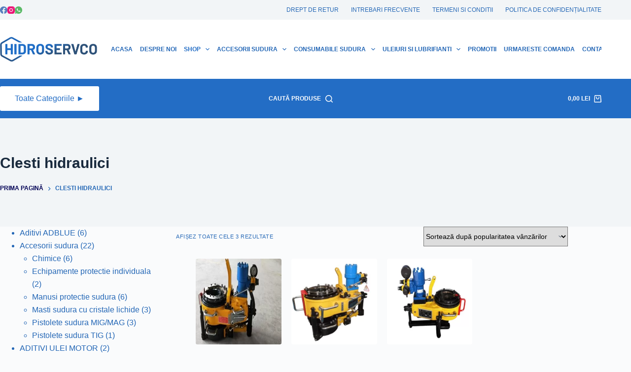

--- FILE ---
content_type: text/html; charset=UTF-8
request_url: https://hidroservco.ro/categorie-produs/clesti-hidraulici/
body_size: 38805
content:
<!doctype html><html lang="ro-RO"><head><script data-no-optimize="1">var litespeed_docref=sessionStorage.getItem("litespeed_docref");litespeed_docref&&(Object.defineProperty(document,"referrer",{get:function(){return litespeed_docref}}),sessionStorage.removeItem("litespeed_docref"));</script> <meta charset="UTF-8"><meta name="viewport" content="width=device-width, initial-scale=1, maximum-scale=5, viewport-fit=cover"><link rel="profile" href="https://gmpg.org/xfn/11"><title>Clesti hidraulici &#8211; Hidroservco &#8211; Distribuitor national de echipamente si consumabile sudura</title><meta name='robots' content='max-image-preview:large' /><link rel="alternate" type="application/rss+xml" title="Hidroservco - Distribuitor national de echipamente si consumabile sudura &raquo; Flux" href="https://hidroservco.ro/feed/" /><link rel="alternate" type="application/rss+xml" title="Hidroservco - Distribuitor national de echipamente si consumabile sudura &raquo; Flux comentarii" href="https://hidroservco.ro/comments/feed/" /><link rel="alternate" type="application/rss+xml" title="Hidroservco - Distribuitor national de echipamente si consumabile sudura &raquo; Flux Clesti hidraulici Categorie" href="https://hidroservco.ro/categorie-produs/clesti-hidraulici/feed/" /><style id="litespeed-ccss">[data-header*="type-1"] .ct-header [data-row*="bottom"]{--height:80px;background-color:var(--theme-palette-color-2);background-image:none;--theme-border-top:none;--theme-border-bottom:none;--theme-box-shadow:none}[data-header*="type-1"] .ct-header [data-row*="bottom"]>div{--theme-border-top:none;--theme-border-bottom:none}[data-header*="type-1"] .ct-header [data-id="button"] .ct-button{--theme-button-text-initial-color:var(--theme-palette-color-2);--theme-button-text-hover-color:var(--theme-palette-color-1)}[data-header*="type-1"] .ct-header [data-id="button"]{--theme-button-background-initial-color:var(--theme-palette-color-8);--theme-button-background-hover-color:var(--theme-palette-color-8)}[data-header*="type-1"] [data-id="cart"] .ct-cart-item{--theme-icon-color:var(--theme-palette-color-8);--theme-icon-hover-color:var(--theme-palette-color-1);--theme-link-initial-color:var(--theme-palette-color-8);--theme-link-hover-color:var(--theme-palette-color-8)}[data-header*="type-1"] [data-id="cart"] .ct-label{--theme-font-weight:600;--theme-text-transform:uppercase;--theme-font-size:12px}#woo-cart-panel{--side-panel-width:500px;--theme-box-shadow:0px 0px 70px rgba(0, 0, 0, 0.35);background-color:rgb(18 21 25/.6)}#woo-cart-panel .ct-panel-inner{background-color:#fff}#woo-cart-panel .ct-toggle-close{--theme-icon-color:rgba(0, 0, 0, 0.5)}[data-header*="type-1"] .ct-header [data-sticky] [data-id="logo"]{--logo-sticky-shrink:0.7}[data-header*="type-1"] .ct-header [data-id="menu"]{--menu-items-spacing:15px}[data-header*="type-1"] .ct-header [data-id="menu"]>ul>li>a{--theme-font-weight:700;--theme-text-transform:uppercase;--theme-font-size:12px;--theme-line-height:1.3;--theme-link-initial-color:var(--theme-text-color)}[data-header*="type-1"] .ct-header [data-id="menu"] .sub-menu .ct-menu-link{--theme-link-initial-color:#ffffff;--theme-font-weight:500;--theme-text-transform:uppercase;--theme-font-size:14px}[data-header*="type-1"] .ct-header [data-id="menu"] .sub-menu{--dropdown-width:300px;--dropdown-divider:1px dashed rgba(255, 255, 255, 0.1);--theme-box-shadow:0px 10px 20px rgba(41, 51, 61, 0.1);--theme-border-radius:0px 0px 2px 2px}[data-header*="type-1"] .ct-header [data-id="menu-secondary"]>ul>li>a{--theme-font-weight:400;--theme-text-transform:uppercase;--theme-font-size:12px;--theme-line-height:1.3;--theme-link-initial-color:var(--theme-text-color)}[data-header*="type-1"] .ct-header [data-row*="middle"]{--height:120px;background-color:var(--theme-palette-color-8);background-image:none;--theme-border-top:none;--theme-border-bottom:none;--theme-box-shadow:none}[data-header*="type-1"] .ct-header [data-row*="middle"]>div{--theme-border-top:none;--theme-border-bottom:none}[data-header*="type-1"]{--sticky-shrink:70;--header-height:240px;--header-sticky-height:240px;--header-sticky-offset:0px}[data-header*="type-1"] [data-id="mobile-menu"]{--theme-font-weight:500;--theme-text-transform:uppercase;--theme-font-size:20px;--theme-link-initial-color:#ffffff;--theme-link-hover-color:var(--theme-palette-color-1);--mobile-menu-divider:1px solid rgba(255, 255, 255, 0.2)}[data-header*="type-1"] #offcanvas{--theme-box-shadow:0px 0px 70px rgba(0, 0, 0, 0.35);--side-panel-width:500px;--panel-content-height:100%}[data-header*="type-1"] #offcanvas .ct-panel-inner{background-color:rgb(18 21 25/.98)}[data-header*="type-1"] [data-id="search"]{--theme-icon-color:var(--theme-palette-color-8);--theme-icon-hover-color:var(--theme-palette-color-8);--theme-link-initial-color:var(--theme-palette-color-8);--theme-link-hover-color:var(--theme-palette-color-8)}[data-header*="type-1"] [data-id="search"] .ct-label{--theme-font-weight:600;--theme-text-transform:uppercase;--theme-font-size:12px}[data-header*="type-1"] #search-modal .ct-search-form{--theme-link-initial-color:#ffffff;--theme-link-hover-color:var(--theme-palette-color-8);--theme-form-text-initial-color:#ffffff;--theme-form-text-focus-color:#ffffff;--theme-form-field-border-initial-color:var(--theme-palette-color-8);--theme-form-field-border-focus-color:var(--theme-palette-color-8);--theme-button-text-initial-color:var(--theme-palette-color-8);--theme-button-background-initial-color:var(--theme-palette-color-8);--theme-button-background-hover-color:var(--theme-palette-color-8)}[data-header*="type-1"] #search-modal .ct-toggle-close{--theme-icon-color:var(--theme-palette-color-8);--theme-icon-size:20px}[data-header*="type-1"] #search-modal .ct-toggle-close[data-type="type-2"]{--toggle-button-border-color:var(--theme-palette-color-8)}[data-header*="type-1"] #search-modal{background-color:rgb(18 21 25/.98)}[data-header*="type-1"] .ct-header [data-row*="top"]{--height:40px;background-color:var(--theme-palette-color-6);background-image:none;--theme-border-top:none;--theme-border-bottom:none;--theme-box-shadow:none}[data-header*="type-1"] .ct-header [data-row*="top"]>div{--theme-border-top:none;--theme-border-bottom:none}[data-header*="type-1"] [data-id="trigger"]{--theme-icon-size:18px;--theme-icon-color:var(--theme-palette-color-8);--theme-icon-hover-color:var(--theme-palette-color-2);--secondColor:var(--theme-palette-color-2);--secondColorHover:var(--theme-palette-color-1);--margin:0 0 0 10px !important;--toggle-button-radius:3px}[data-header*="type-1"] [data-id="trigger"]:not([data-design="simple"]){--toggle-button-padding:10px}[data-header*="type-1"] #account-modal .ct-account-modal{background-color:var(--theme-palette-color-8);--theme-box-shadow:0px 0px 70px rgba(0, 0, 0, 0.35)}[data-header*="type-1"] #account-modal{background-color:rgb(18 21 25/.6)}[data-header*="type-1"] [data-id="account"] .ct-label{--theme-font-weight:600;--theme-text-transform:uppercase;--theme-font-size:12px}[data-header*="type-1"] .ct-header{background-image:none}:root{--theme-font-family:var(--theme-font-stack-default);--theme-font-weight:400;--theme-text-transform:none;--theme-text-decoration:none;--theme-font-size:16px;--theme-line-height:1.65;--theme-letter-spacing:0em;--theme-button-font-weight:500;--theme-button-font-size:15px;--has-classic-forms:var(--true);--has-modern-forms:var(--false);--theme-form-field-border-initial-color:var(--theme-border-color);--theme-form-field-border-focus-color:var(--theme-palette-color-1);--theme-form-selection-field-initial-color:var(--theme-border-color);--theme-form-selection-field-active-color:var(--theme-palette-color-1);--e-global-color-blocksy_palette_1:var(--theme-palette-color-1);--e-global-color-blocksy_palette_2:var(--theme-palette-color-2);--e-global-color-blocksy_palette_3:var(--theme-palette-color-3);--e-global-color-blocksy_palette_4:var(--theme-palette-color-4);--e-global-color-blocksy_palette_5:var(--theme-palette-color-5);--e-global-color-blocksy_palette_6:var(--theme-palette-color-6);--e-global-color-blocksy_palette_7:var(--theme-palette-color-7);--e-global-color-blocksy_palette_8:var(--theme-palette-color-8);--theme-palette-color-1:#000055ff;--theme-palette-color-2:#236DC5ff;--theme-palette-color-3:#2467B6ff;--theme-palette-color-4:#192a3d;--theme-palette-color-5:#225BABff;--theme-palette-color-6:#f2f5f7;--theme-palette-color-7:#FAFBFC;--theme-palette-color-8:#ffffff;--theme-text-color:var(--theme-palette-color-3);--theme-link-initial-color:var(--theme-palette-color-1);--theme-link-hover-color:var(--theme-palette-color-2);--theme-selection-text-color:#ffffff;--theme-selection-background-color:var(--theme-palette-color-1);--theme-border-color:var(--theme-palette-color-5);--theme-headings-color:var(--theme-palette-color-4);--theme-content-spacing:1.5em;--theme-button-min-height:40px;--theme-button-shadow:none;--theme-button-transform:none;--theme-button-text-initial-color:#ffffff;--theme-button-text-hover-color:#ffffff;--theme-button-background-initial-color:var(--theme-palette-color-1);--theme-button-background-hover-color:var(--theme-palette-color-2);--theme-button-border:none;--theme-button-padding:5px 20px;--theme-normal-container-max-width:1900px;--theme-content-vertical-spacing:0px;--theme-container-edge-spacing:90vw;--theme-narrow-container-max-width:750px;--theme-wide-offset:20px}h1{--theme-font-weight:700;--theme-font-size:40px;--theme-line-height:1.5}h5{--theme-font-weight:700;--theme-font-size:20px;--theme-line-height:1.5}.ct-breadcrumbs{--theme-font-weight:600;--theme-text-transform:uppercase;--theme-font-size:12px}body{background-color:var(--theme-palette-color-7);background-image:none}.entry-summary-items>.price{--product-element-spacing:35px}.entry-summary-items>.woocommerce-product-details__short-description{--product-element-spacing:35px}.entry-summary .entry-title{--theme-font-size:30px}.entry-summary .price{--theme-font-weight:700;--theme-font-size:24px}.ct-back-to-top{--theme-icon-color:#ffffff;--theme-icon-hover-color:#ffffff}[data-prefix="product"] [class*="ct-container"]>article[class*="post"]{--has-boxed:var(--false);--has-wide:var(--true)}@media (max-width:999.98px){[data-header*="type-1"] [data-id="cart"] .ct-cart-item{--theme-icon-color:var(--theme-palette-color-2);--theme-cart-badge-text:var(--theme-palette-color-2);--theme-link-initial-color:var(--theme-palette-color-2);--theme-link-hover-color:var(--theme-palette-color-4)}#woo-cart-panel{--side-panel-width:65vw}[data-header*="type-1"] .ct-header [data-row*="middle"]{--height:70px}[data-header*="type-1"] [data-id="mobile-menu"]{--theme-font-size:14px}[data-header*="type-1"] #offcanvas{--side-panel-width:65vw}[data-header*="type-1"]{--header-height:190px;--header-sticky-height:190px}}@media (max-width:689.98px){[data-header*="type-1"] .ct-header [data-row*="bottom"]{--height:60px}#woo-cart-panel{--side-panel-width:90vw}[data-header*="type-1"] .ct-header [data-sticky] [data-id="logo"]{--logo-sticky-shrink:0.6}[data-header*="type-1"] #offcanvas .ct-panel-inner{background-color:var(--theme-palette-color-2)}[data-header*="type-1"] #offcanvas{--side-panel-width:90vw;--horizontal-alignment:initial;--text-horizontal-alignment:initial}[data-header*="type-1"] [data-id="trigger"]{--theme-icon-size:24px}[data-header*="type-1"] [data-id="account"] .ct-account-item{--theme-link-initial-color:var(--theme-palette-color-8);--theme-link-hover-color:var(--theme-palette-color-1)}[data-header*="type-1"]{--header-height:170px;--header-sticky-height:170px}:root{--theme-container-edge-spacing:88vw}}ul{box-sizing:border-box}:root{--wp--preset--font-size--normal:16px;--wp--preset--font-size--huge:42px}.has-text-align-center{text-align:center}.screen-reader-text{border:0;clip-path:inset(50%);height:1px;margin:-1px;overflow:hidden;padding:0;position:absolute;width:1px;word-wrap:normal!important}:where(figure){margin:0 0 1em}:root{--wp--preset--aspect-ratio--square:1;--wp--preset--aspect-ratio--4-3:4/3;--wp--preset--aspect-ratio--3-4:3/4;--wp--preset--aspect-ratio--3-2:3/2;--wp--preset--aspect-ratio--2-3:2/3;--wp--preset--aspect-ratio--16-9:16/9;--wp--preset--aspect-ratio--9-16:9/16;--wp--preset--color--black:#000000;--wp--preset--color--cyan-bluish-gray:#abb8c3;--wp--preset--color--white:#ffffff;--wp--preset--color--pale-pink:#f78da7;--wp--preset--color--vivid-red:#cf2e2e;--wp--preset--color--luminous-vivid-orange:#ff6900;--wp--preset--color--luminous-vivid-amber:#fcb900;--wp--preset--color--light-green-cyan:#7bdcb5;--wp--preset--color--vivid-green-cyan:#00d084;--wp--preset--color--pale-cyan-blue:#8ed1fc;--wp--preset--color--vivid-cyan-blue:#0693e3;--wp--preset--color--vivid-purple:#9b51e0;--wp--preset--color--palette-color-1:var(--theme-palette-color-1, #000055ff);--wp--preset--color--palette-color-2:var(--theme-palette-color-2, #236DC5ff);--wp--preset--color--palette-color-3:var(--theme-palette-color-3, #2467B6ff);--wp--preset--color--palette-color-4:var(--theme-palette-color-4, #192a3d);--wp--preset--color--palette-color-5:var(--theme-palette-color-5, #225BABff);--wp--preset--color--palette-color-6:var(--theme-palette-color-6, #f2f5f7);--wp--preset--color--palette-color-7:var(--theme-palette-color-7, #FAFBFC);--wp--preset--color--palette-color-8:var(--theme-palette-color-8, #ffffff);--wp--preset--gradient--vivid-cyan-blue-to-vivid-purple:linear-gradient(135deg,rgba(6,147,227,1) 0%,rgb(155,81,224) 100%);--wp--preset--gradient--light-green-cyan-to-vivid-green-cyan:linear-gradient(135deg,rgb(122,220,180) 0%,rgb(0,208,130) 100%);--wp--preset--gradient--luminous-vivid-amber-to-luminous-vivid-orange:linear-gradient(135deg,rgba(252,185,0,1) 0%,rgba(255,105,0,1) 100%);--wp--preset--gradient--luminous-vivid-orange-to-vivid-red:linear-gradient(135deg,rgba(255,105,0,1) 0%,rgb(207,46,46) 100%);--wp--preset--gradient--very-light-gray-to-cyan-bluish-gray:linear-gradient(135deg,rgb(238,238,238) 0%,rgb(169,184,195) 100%);--wp--preset--gradient--cool-to-warm-spectrum:linear-gradient(135deg,rgb(74,234,220) 0%,rgb(151,120,209) 20%,rgb(207,42,186) 40%,rgb(238,44,130) 60%,rgb(251,105,98) 80%,rgb(254,248,76) 100%);--wp--preset--gradient--blush-light-purple:linear-gradient(135deg,rgb(255,206,236) 0%,rgb(152,150,240) 100%);--wp--preset--gradient--blush-bordeaux:linear-gradient(135deg,rgb(254,205,165) 0%,rgb(254,45,45) 50%,rgb(107,0,62) 100%);--wp--preset--gradient--luminous-dusk:linear-gradient(135deg,rgb(255,203,112) 0%,rgb(199,81,192) 50%,rgb(65,88,208) 100%);--wp--preset--gradient--pale-ocean:linear-gradient(135deg,rgb(255,245,203) 0%,rgb(182,227,212) 50%,rgb(51,167,181) 100%);--wp--preset--gradient--electric-grass:linear-gradient(135deg,rgb(202,248,128) 0%,rgb(113,206,126) 100%);--wp--preset--gradient--midnight:linear-gradient(135deg,rgb(2,3,129) 0%,rgb(40,116,252) 100%);--wp--preset--gradient--juicy-peach:linear-gradient(to right, #ffecd2 0%, #fcb69f 100%);--wp--preset--gradient--young-passion:linear-gradient(to right, #ff8177 0%, #ff867a 0%, #ff8c7f 21%, #f99185 52%, #cf556c 78%, #b12a5b 100%);--wp--preset--gradient--true-sunset:linear-gradient(to right, #fa709a 0%, #fee140 100%);--wp--preset--gradient--morpheus-den:linear-gradient(to top, #30cfd0 0%, #330867 100%);--wp--preset--gradient--plum-plate:linear-gradient(135deg, #667eea 0%, #764ba2 100%);--wp--preset--gradient--aqua-splash:linear-gradient(15deg, #13547a 0%, #80d0c7 100%);--wp--preset--gradient--love-kiss:linear-gradient(to top, #ff0844 0%, #ffb199 100%);--wp--preset--gradient--new-retrowave:linear-gradient(to top, #3b41c5 0%, #a981bb 49%, #ffc8a9 100%);--wp--preset--gradient--plum-bath:linear-gradient(to top, #cc208e 0%, #6713d2 100%);--wp--preset--gradient--high-flight:linear-gradient(to right, #0acffe 0%, #495aff 100%);--wp--preset--gradient--teen-party:linear-gradient(-225deg, #FF057C 0%, #8D0B93 50%, #321575 100%);--wp--preset--gradient--fabled-sunset:linear-gradient(-225deg, #231557 0%, #44107A 29%, #FF1361 67%, #FFF800 100%);--wp--preset--gradient--arielle-smile:radial-gradient(circle 248px at center, #16d9e3 0%, #30c7ec 47%, #46aef7 100%);--wp--preset--gradient--itmeo-branding:linear-gradient(180deg, #2af598 0%, #009efd 100%);--wp--preset--gradient--deep-blue:linear-gradient(to right, #6a11cb 0%, #2575fc 100%);--wp--preset--gradient--strong-bliss:linear-gradient(to right, #f78ca0 0%, #f9748f 19%, #fd868c 60%, #fe9a8b 100%);--wp--preset--gradient--sweet-period:linear-gradient(to top, #3f51b1 0%, #5a55ae 13%, #7b5fac 25%, #8f6aae 38%, #a86aa4 50%, #cc6b8e 62%, #f18271 75%, #f3a469 87%, #f7c978 100%);--wp--preset--gradient--purple-division:linear-gradient(to top, #7028e4 0%, #e5b2ca 100%);--wp--preset--gradient--cold-evening:linear-gradient(to top, #0c3483 0%, #a2b6df 100%, #6b8cce 100%, #a2b6df 100%);--wp--preset--gradient--mountain-rock:linear-gradient(to right, #868f96 0%, #596164 100%);--wp--preset--gradient--desert-hump:linear-gradient(to top, #c79081 0%, #dfa579 100%);--wp--preset--gradient--ethernal-constance:linear-gradient(to top, #09203f 0%, #537895 100%);--wp--preset--gradient--happy-memories:linear-gradient(-60deg, #ff5858 0%, #f09819 100%);--wp--preset--gradient--grown-early:linear-gradient(to top, #0ba360 0%, #3cba92 100%);--wp--preset--gradient--morning-salad:linear-gradient(-225deg, #B7F8DB 0%, #50A7C2 100%);--wp--preset--gradient--night-call:linear-gradient(-225deg, #AC32E4 0%, #7918F2 48%, #4801FF 100%);--wp--preset--gradient--mind-crawl:linear-gradient(-225deg, #473B7B 0%, #3584A7 51%, #30D2BE 100%);--wp--preset--gradient--angel-care:linear-gradient(-225deg, #FFE29F 0%, #FFA99F 48%, #FF719A 100%);--wp--preset--gradient--juicy-cake:linear-gradient(to top, #e14fad 0%, #f9d423 100%);--wp--preset--gradient--rich-metal:linear-gradient(to right, #d7d2cc 0%, #304352 100%);--wp--preset--gradient--mole-hall:linear-gradient(-20deg, #616161 0%, #9bc5c3 100%);--wp--preset--gradient--cloudy-knoxville:linear-gradient(120deg, #fdfbfb 0%, #ebedee 100%);--wp--preset--gradient--soft-grass:linear-gradient(to top, #c1dfc4 0%, #deecdd 100%);--wp--preset--gradient--saint-petersburg:linear-gradient(135deg, #f5f7fa 0%, #c3cfe2 100%);--wp--preset--gradient--everlasting-sky:linear-gradient(135deg, #fdfcfb 0%, #e2d1c3 100%);--wp--preset--gradient--kind-steel:linear-gradient(-20deg, #e9defa 0%, #fbfcdb 100%);--wp--preset--gradient--over-sun:linear-gradient(60deg, #abecd6 0%, #fbed96 100%);--wp--preset--gradient--premium-white:linear-gradient(to top, #d5d4d0 0%, #d5d4d0 1%, #eeeeec 31%, #efeeec 75%, #e9e9e7 100%);--wp--preset--gradient--clean-mirror:linear-gradient(45deg, #93a5cf 0%, #e4efe9 100%);--wp--preset--gradient--wild-apple:linear-gradient(to top, #d299c2 0%, #fef9d7 100%);--wp--preset--gradient--snow-again:linear-gradient(to top, #e6e9f0 0%, #eef1f5 100%);--wp--preset--gradient--confident-cloud:linear-gradient(to top, #dad4ec 0%, #dad4ec 1%, #f3e7e9 100%);--wp--preset--gradient--glass-water:linear-gradient(to top, #dfe9f3 0%, white 100%);--wp--preset--gradient--perfect-white:linear-gradient(-225deg, #E3FDF5 0%, #FFE6FA 100%);--wp--preset--font-size--small:13px;--wp--preset--font-size--medium:20px;--wp--preset--font-size--large:clamp(22px, 1.375rem + ((1vw - 3.2px) * 0.625), 30px);--wp--preset--font-size--x-large:clamp(30px, 1.875rem + ((1vw - 3.2px) * 1.563), 50px);--wp--preset--font-size--xx-large:clamp(45px, 2.813rem + ((1vw - 3.2px) * 2.734), 80px);--wp--preset--font-family--inter:"Inter", sans-serif;--wp--preset--font-family--cardo:Cardo;--wp--preset--spacing--20:0.44rem;--wp--preset--spacing--30:0.67rem;--wp--preset--spacing--40:1rem;--wp--preset--spacing--50:1.5rem;--wp--preset--spacing--60:2.25rem;--wp--preset--spacing--70:3.38rem;--wp--preset--spacing--80:5.06rem;--wp--preset--shadow--natural:6px 6px 9px rgba(0, 0, 0, 0.2);--wp--preset--shadow--deep:12px 12px 50px rgba(0, 0, 0, 0.4);--wp--preset--shadow--sharp:6px 6px 0px rgba(0, 0, 0, 0.2);--wp--preset--shadow--outlined:6px 6px 0px -3px rgba(255, 255, 255, 1), 6px 6px rgba(0, 0, 0, 1);--wp--preset--shadow--crisp:6px 6px 0px rgba(0, 0, 0, 1)}:root{--wp--style--global--content-size:var(--theme-block-max-width);--wp--style--global--wide-size:var(--theme-block-wide-max-width)}:where(body){margin:0}:root{--wp--style--block-gap:var(--theme-content-spacing)}body{padding-top:0;padding-right:0;padding-bottom:0;padding-left:0}:host,:root{--fa-style-family-brands:"Font Awesome 6 Brands";--fa-font-brands:normal 400 1em/1 "Font Awesome 6 Brands"}:host,:root{--fa-font-regular:normal 400 1em/1 "Font Awesome 6 Free"}:host,:root{--fa-style-family-classic:"Font Awesome 6 Free";--fa-font-solid:normal 900 1em/1 "Font Awesome 6 Free"}:root{--theme-border:none;--theme-list-indent:2.5em;--true:initial;--false:"";--has-link-decoration:var(--true);--has-transparent-header:0;--theme-container-width:min(100%, var(--theme-container-width-base));--theme-container-width-base:calc(var(--theme-container-edge-spacing, 90vw) - var(--theme-frame-size, 0px) * 2);--theme-font-stack-default:-apple-system, BlinkMacSystemFont, "Segoe UI", Roboto, Helvetica, Arial, sans-serif, "Apple Color Emoji", "Segoe UI Emoji", "Segoe UI Symbol"}@supports not (aspect-ratio:auto){.ct-media-container img{position:absolute;width:100%;height:100%}.ct-media-container:before{display:block;content:"";width:100%;padding-bottom:100%}}html{-webkit-text-size-adjust:100%;scroll-behavior:smooth}body{overflow-x:hidden;overflow-wrap:break-word;-moz-osx-font-smoothing:grayscale;-webkit-font-smoothing:antialiased}*,*::before,*::after{box-sizing:border-box}body,p,h1,h5,ul,li,form,small,label,figure,button{margin:0;padding:0;border:none;font:inherit}input{margin:0}strong{font-weight:700}small{font-size:80%}img{height:auto;max-width:100%;vertical-align:middle}figure{display:block}body{color:var(--theme-text-color)}h1{color:var(--theme-heading-color,var(--theme-heading-1-color,var(--theme-headings-color)))}h5{color:var(--theme-heading-color,var(--theme-heading-5-color,var(--theme-headings-color)))}@media (max-width:689.98px){.ct-hidden-sm{display:none!important}}@media (min-width:690px) and (max-width:999.98px){.ct-hidden-md{display:none!important}}@media (min-width:1000px){.ct-hidden-lg{display:none!important}}.screen-reader-text{background:#fff0}body,h1,h5,label,.ct-label,.ct-breadcrumbs,.mobile-menu a,.menu .ct-menu-link,:is(.entry-summary,[data-products],.ct-trending-block,.ct-added-to-cart-product) .price{font-family:var(--theme-font-family);font-size:var(--theme-font-size);font-weight:var(--theme-font-weight);font-style:var(--theme-font-style,inherit);line-height:var(--theme-line-height);letter-spacing:var(--theme-letter-spacing);text-transform:var(--theme-text-transform);-webkit-text-decoration:var(--theme-text-decoration);text-decoration:var(--theme-text-decoration)}.screen-reader-text{position:absolute!important;word-wrap:normal!important;overflow-wrap:normal!important;width:1px;height:1px;border:0;padding:0;margin:-1px;overflow:hidden;-webkit-clip-path:inset(50%);clip-path:inset(50%);clip:rect(1px,1px,1px,1px)}p{margin-block-end:var(--theme-content-spacing)}ul{padding-inline-start:var(--theme-list-indent);margin-block-end:var(--theme-content-spacing)}h1,h5{margin-block-end:calc(var(--has-theme-content-spacing, 1)*(.3em + 10px))}.menu-container ul,.ct-account-modal>ul{list-style-type:none;margin-bottom:0;padding-inline-start:0}ul:last-child,ul li:last-child,label:last-child{margin-bottom:0}.ct-icon,.ct-icon-container svg{width:var(--theme-icon-size,15px);height:var(--theme-icon-size,15px);fill:var(--theme-icon-color,var(--theme-text-color))}.ct-icon,.ct-icon-container{position:relative}.ct-icon-container{display:flex;align-items:center;justify-content:center}[class*=ct-media-container]{display:inline-flex;overflow:hidden;isolation:isolate;vertical-align:middle}.ct-media-container{position:relative;width:100%}.ct-media-container img{width:inherit;border-radius:inherit;object-fit:var(--theme-object-fit,cover)}a{color:var(--theme-link-initial-color);-webkit-text-decoration:var(--has-link-decoration,var(--theme-text-decoration,none));text-decoration:var(--has-link-decoration,var(--theme-text-decoration,none))}.ct-ajax-loader{position:absolute;inset:0;z-index:0;margin:auto;display:flex;border-radius:100%;width:var(--loader-size,20px);height:var(--loader-size,20px);color:var(--loader-color,#c5cbd0)}[data-label=left] .ct-label{margin-inline-end:.7em}[data-label=right] .ct-label{order:2;margin-inline-start:.7em}input:is([type=url],[type=tel],[type=text],[type=time],[type=date],[type=datetime],[type=datetime-local],[type=email],[type=number],[type=search],[type=password]){font-family:var(--theme-form-font-family);font-size:var(--theme-form-font-size,16px);font-weight:var(--theme-form-font-weight);font-style:var(--theme-form-font-style,inherit);line-height:var(--theme-form-line-height);letter-spacing:var(--theme-form-letter-spacing);text-transform:var(--theme-form-text-transform);-webkit-text-decoration:var(--theme-form-text-decoration);text-decoration:var(--theme-form-text-decoration)}input:is([type=url],[type=tel],[type=text],[type=time],[type=date],[type=datetime],[type=datetime-local],[type=email],[type=number],[type=search],[type=password]){-webkit-appearance:none;appearance:none;width:var(--has-width,var(--theme-form-field-width,100%));height:var(--has-height,var(--theme-form-field-height,40px));color:var(--theme-form-text-initial-color,var(--theme-text-color));padding:var(--has-classic-forms,var(--theme-form-field-padding,0 15px));border-width:var(--theme-form-field-border-width,1px);border-style:var(--theme-form-field-border-style,solid);border-color:var(--theme-form-field-border-initial-color);border-radius:var(--has-classic-forms,var(--theme-form-field-border-radius,3px));background-color:var(--has-classic-forms,var(--theme-form-field-background-initial-color))}select option{color:initial}.ct-checkbox{display:inline-block;vertical-align:baseline;position:relative;top:var(--top,3px);min-width:16px;width:16px;height:16px;min-height:initial;padding:0!important;margin:0;margin-inline-end:.7em;border-width:var(--form-selection-control-border-width,var(--theme-form-field-border-width,1px));border-style:solid;-webkit-appearance:none;background:#fff0;border-color:var(--theme-form-selection-field-initial-color)}.ct-checkbox:before{position:absolute;content:"";z-index:2;inset:0;opacity:0;margin:auto}.ct-checkbox{border-radius:var(--theme-form-checkbox-border-radius,3px)}.ct-checkbox:before{top:-2px;width:8px;height:5px;border:2px solid #fff;border-top:none;border-right:none;transform:rotate(-45deg)}label{font-size:15px;line-height:inherit;margin:0 0 .5em 0}.ct-breadcrumbs{color:var(--theme-text-color);--has-link-decoration:var(--false)}.ct-breadcrumbs[data-source=default]>span{display:inline-flex;align-items:center;vertical-align:middle}.ct-breadcrumbs[data-source=default]>span [class*=ct-separator]{margin:0 8px}:target{scroll-margin-top:calc(var(--admin-bar, 0px) + var(--theme-frame-size, 0px) + var(--scroll-margin-top, 0px) + var(--scroll-margin-top-offset, 0px))}[data-header*=sticky]{--scroll-margin-top-offset:calc((var(--header-sticky-height, var(--header-height, 0px)) * var(--has-transparent-header) * (var(--sticky-shrink, 100) / 100)) + var(--header-sticky-height, var(--header-height, 0px)) * (1 - var(--has-transparent-header)) * (var(--sticky-shrink, 100) / 100))}.ct-button,[type=submit],.wp-element-button{display:inline-flex;align-items:center;justify-content:center;min-height:var(--theme-button-min-height);padding:var(--theme-button-padding);border:none;-webkit-appearance:none;appearance:none;text-align:center;border-radius:var(--theme-button-border-radius,3px);--has-link-decoration:var(--false)}@media (max-width:479.98px){.ct-button,[type=submit],.wp-element-button{--padding:5px 15px}}.ct-button,[type=submit],.wp-element-button{position:relative;color:var(--theme-button-text-initial-color);border:var(--theme-button-border);background-color:var(--theme-button-background-initial-color)}@media (hover:hover){@supports (filter:blur()){.ct-button:before,[type=submit]:before,.wp-element-button:before{display:var(--theme-button-shadow,block);position:absolute;z-index:-1;content:"";inset-inline:10px;inset-block:12px 0;opacity:0;border-radius:inherit;background:inherit;filter:blur(11px)}}}.ct-button,[type=submit],.wp-element-button{font-family:var(--theme-button-font-family,var(--theme-font-family));font-size:var(--theme-button-font-size);font-weight:var(--theme-button-font-weight);font-style:var(--theme-button-font-style);line-height:var(--theme-button-line-height);letter-spacing:var(--theme-button-letter-spacing);text-transform:var(--theme-button-text-transform);-webkit-text-decoration:var(--theme-button-text-decoration);text-decoration:var(--theme-button-text-decoration)}[class*=ct-toggle]{display:flex;align-items:center;justify-content:center;position:var(--toggle-button-position,relative);z-index:var(--toggle-button-z-index,initial);-webkit-appearance:none;appearance:none;width:var(--toggle-button-size);height:var(--toggle-button-size);flex:0 0 var(--toggle-button-size);margin-inline-start:var(--toggle-button-margin-start,auto);margin-inline-end:var(--toggle-button-margin-end,initial);padding:var(--toggle-button-padding,0)!important;box-shadow:var(--toggle-button-shadow,none)!important;border-radius:var(--toggle-button-radius,0)!important;border-width:var(--toggle-button-border-width,0)!important;border-style:var(--toggle-button-border-style,solid)!important;border-color:var(--toggle-button-border-color,transparent)!important;background:var(--toggle-button-background,transparent)!important}[class*=ct-toggle] svg{transform:var(--toggle-icon-transform)}[class*=ct-toggle-close]{top:var(--toggle-button-top,initial);inset-inline-end:var(--toggle-button-inset-end,0);--theme-icon-size:12px;--theme-icon-color:rgba(255, 255, 255, 0.7)}[class*=ct-toggle-close]:not([data-type=type-1]){--toggle-button-size:33px;--toggle-button-radius:5px}[class*=ct-toggle-close][data-type=type-1]{--outline-offset:5px}[class*=ct-toggle-close][data-type=type-2]{--toggle-button-border-width:1px;--toggle-button-border-color:rgba(0, 0, 0, 0.5)}form:is(.login,.register,.edit-account,.lost_reset_password) [class*=password-input]{position:relative;display:block}form:is(.login,.register,.edit-account,.lost_reset_password) [class*=password-input] input{padding-inline-end:38px}form:is(.login,.register,.edit-account,.lost_reset_password) [class*=password-input] .show-password-input{position:absolute;inset-inline-end:12px;top:calc(var(--theme-form-field-height, 40px)/2 - 7px);width:14px;height:14px;background-color:var(--theme-text-color);-webkit-mask-image:url(data:image/svg+xml,%3Csvg\ xmlns=\'http://www.w3.org/2000/svg\'\ viewBox=\'0\ 0\ 24\ 24\'%3E%3Cpath\ d=\'M23.9,11.6C23.7,11.2,19.5,3,12,3S0.3,11.2,0.1,11.6c-0.1,0.3-0.1,0.6,0,0.9C0.3,12.8,4.5,21,12,21s11.7-8.2,11.9-8.6\ C24,12.2,24,11.8,23.9,11.6zM12,19c-5.4,0-8.9-5.4-9.9-7c0.9-1.6,4.5-7,9.9-7c5.4,0,8.9,5.4,9.9,7C20.9,13.6,17.4,19,12,19zM12,8c-2.2,0-4,1.8-4,4c0,2.2,1.8,4,4,4c2.2,0,4-1.8,4-4C16,9.8,14.2,8,12,8zM12,14c-1.1,0-2-0.9-2-2c0-1.1,0.9-2,2-2c1.1,0,2,0.9,2,2C14,13.1,13.1,14,12,14z\'/%3E%3C/svg%3E);mask-image:url(data:image/svg+xml,%3Csvg\ xmlns=\'http://www.w3.org/2000/svg\'\ viewBox=\'0\ 0\ 24\ 24\'%3E%3Cpath\ d=\'M23.9,11.6C23.7,11.2,19.5,3,12,3S0.3,11.2,0.1,11.6c-0.1,0.3-0.1,0.6,0,0.9C0.3,12.8,4.5,21,12,21s11.7-8.2,11.9-8.6\ C24,12.2,24,11.8,23.9,11.6zM12,19c-5.4,0-8.9-5.4-9.9-7c0.9-1.6,4.5-7,9.9-7c5.4,0,8.9,5.4,9.9,7C20.9,13.6,17.4,19,12,19zM12,8c-2.2,0-4,1.8-4,4c0,2.2,1.8,4,4,4c2.2,0,4-1.8,4-4C16,9.8,14.2,8,12,8zM12,14c-1.1,0-2-0.9-2-2c0-1.1,0.9-2,2-2c1.1,0,2,0.9,2,2C14,13.1,13.1,14,12,14z\'/%3E%3C/svg%3E)}nav[class*=menu] .ct-menu-link{color:var(--theme-link-initial-color);--theme-icon-color:var(--theme-link-initial-color)}nav[class*=menu] li[class*=current-menu-]>.ct-menu-link{color:var(--theme-link-active-color,var(--theme-link-hover-color))}.menu{display:flex;gap:var(--menu-items-gap,0)}.menu li.menu-item{display:flex;align-items:center}.menu>li>.ct-menu-link{height:var(--menu-item-height,100%);justify-content:var(--menu-item-alignment,center);--menu-item-padding:0 calc(var(--menu-items-spacing, 25px) / 2)}.ct-menu-link{display:flex;align-items:center;position:relative;width:100%;border-radius:var(--menu-item-radius,inherit)}.ct-menu-link:not(:empty){padding:var(--menu-item-padding,0)}[data-menu]>ul>li>a:before,[data-menu]>ul>li>a:after{position:absolute;left:var(--menu-indicator-left,0);right:var(--menu-indicator-right,0);margin:var(--menu-indicator-margin,0);height:var(--menu-indicator-height,2px);opacity:var(--menu-indicator-opacity,0);background-color:var(--menu-indicator-hover-color,var(--theme-palette-color-2))}[data-menu]>ul>li>a:before{top:var(--menu-indicator-y-position,0)}[data-menu]>ul>li>a:after{bottom:var(--menu-indicator-y-position,0)}[data-column=end] [data-items=primary] [data-menu*=type-1]:last-child>ul>li:last-child{--toggle-ghost-inset-end:16px}[data-column=end] [data-items=primary] [data-menu*=type-1]:last-child>ul>li:last-child>a{padding-inline-end:0}[data-responsive=no]{overflow:hidden}[data-responsive=no] .sub-menu{display:none}[class*=animated-submenu]>.sub-menu{position:var(--dropdown-position,absolute);top:100%;z-index:10;min-width:100px;margin-top:var(--sticky-state-dropdown-top-offset,var(--dropdown-top-offset,0));border-radius:var(--theme-border-radius);width:var(--dropdown-width,200px);background-color:var(--dropdown-background-color,var(--theme-palette-color-4));box-shadow:var(--theme-box-shadow)}[class*=animated-submenu]>.sub-menu:before{position:absolute;content:"";top:0;left:0;width:100%;height:var(--sticky-state-dropdown-top-offset,var(--dropdown-top-offset,0));transform:translateY(-100%)}.ct-toggle-dropdown-desktop{--theme-icon-size:8px;--toggle-button-size:24px;--toggle-button-margin-end:-8px;--toggle-button-margin-start:var(--dropdown-toggle-margin-start, 0.2em)}.sub-menu{--menu-item-padding:var(--dropdown-items-spacing, 13px) calc(var(--dropdown-items-spacing, 13px) * 1.5)}.sub-menu .menu-item{border-top:var(--dropdown-divider)}[class*=animated-submenu]>.sub-menu{opacity:0;visibility:hidden}[class*=animated-submenu]:not(.ct-active):not([class*=ct-mega-menu])>.sub-menu{overflow:hidden;max-height:calc(100vh - var(--header-height) - var(--admin-bar, 0px) - var(--theme-frame-size, 0px) - 10px)}[data-dropdown*=type-1] [class*=animated-submenu]>.sub-menu{transform:translate3d(0,10px,0)}.mobile-menu{width:100%}.mobile-menu li{display:flex;flex-direction:column;align-items:var(--horizontal-alignment)}.mobile-menu .ct-menu-link{text-align:var(--text-horizontal-alignment);justify-content:var(--horizontal-alignment);--menu-item-padding:var(--items-vertical-spacing, 5px) 0}.mobile-menu .ct-sub-menu-parent{display:flex;align-items:center;column-gap:10px}.mobile-menu [class*=children]>ul{position:relative;width:calc(100% + 10px);margin-inline-end:-10px;padding-inline-end:10px;overflow:hidden}.mobile-menu[data-interaction=click] [class*=children]:not(.dropdown-active)>ul{display:none}#header{position:relative;z-index:50}@media (max-width:999.98px){#header [data-device=desktop]{display:none}}@media (min-width:1000px){#header [data-device=mobile]{display:none}}#header [data-row]{position:var(--position,relative);box-shadow:var(--theme-box-shadow);border-top:var(--theme-border-top);border-bottom:var(--theme-border-bottom);-webkit-backdrop-filter:blur(var(--theme-backdrop-blur));backdrop-filter:blur(var(--theme-backdrop-blur))}#header [data-row]>div{min-height:var(--shrink-height,var(--height));border-top:var(--theme-border-top);border-bottom:var(--theme-border-bottom)}#header [data-row*=top]{z-index:3}#header [data-row*=middle]{z-index:2}#header [data-row*=bottom]{z-index:1}#header [data-column]{min-height:inherit}#header [data-column=middle]{display:flex}#header [data-column=start],#header [data-column=end]{min-width:0}#header [data-items]{width:100%}#header [data-column-set="2"]>div{display:grid;grid-template-columns:auto auto}#header [data-column-set="3"]>div{display:grid;grid-template-columns:1fr var(--middle-column-width,auto) 1fr}[data-placements]{display:grid}[data-column=middle]>[data-items]{justify-content:center}[data-column=end]>[data-items=primary]{justify-content:flex-end}#header [data-items]{display:flex;align-items:center;min-width:0}#header [data-items]>*{margin:var(--margin,0 10px)}[data-column=start] [data-items=primary]>*:first-child{--margin:0 10px 0 0}[data-column=end] [data-items=primary]>*:last-child{--margin:0 0 0 10px}.ct-cart-item,.ct-header-cta,.ct-account-item{display:flex;align-items:var(--align-items,center)}.ct-cart-item,.ct-social-box,.ct-account-item{--theme-link-initial-color:var(--theme-text-color)}.ct-header-search,.ct-header-trigger{--theme-link-initial-color:var(--theme-text-color)}.ct-header-search .ct-label,.ct-header-trigger .ct-label{color:var(--theme-link-initial-color)}[class*=header-menu]{display:flex;align-items:center;height:100%;min-width:0}[class*=header-menu] .menu{height:inherit}[class*=header-menu] .menu>li>.ct-menu-link{white-space:nowrap}#search-modal{--vertical-alignment:initial}#search-modal input{--has-classic-forms:var(--false);--theme-form-field-border-width:0 0 1px 0;--search-input-additional-padding:10px}@media (max-width:689.98px){#search-modal input{--theme-form-font-size:22px;--theme-form-field-height:70px;--theme-form-field-padding:0px;margin-bottom:25px}}@media (min-width:690px){#search-modal input{--theme-form-font-size:35px;--theme-form-field-height:90px;--theme-form-field-padding:0 50px 0 0;margin-bottom:35px}}#search-modal form{display:block;margin:auto;width:100%;max-width:var(--max-width,800px)}@media (max-width:999.98px){#search-modal form{--max-width:90%;--search-button-size:40px}}@media (min-width:690px){#search-modal form{--search-button-size:48px}}#search-modal form .ct-search-form-controls{position:absolute;inset-inline-end:0}@media (max-width:689.98px){#search-modal form .ct-search-form-controls{top:15px}}@media (min-width:690px){#search-modal form .ct-search-form-controls{top:21px}}#search-modal form .ct-search-form-controls button{--theme-button-border-radius:100%;--theme-icon-size:calc(100% / 3)}.ct-header-trigger .ct-icon rect{transform-origin:50% 50%}.ct-header-trigger[data-design*=solid]{--toggle-button-background:var(--secondColor, rgba(224, 229, 235, 0.9))}.site-branding{display:flex;text-align:var(--horizontal-alignment)}.site-branding:not([data-logo=top]){align-items:center}.site-logo-container{position:relative;line-height:0;height:var(--logo-shrink-height,var(--logo-max-height,50px))}.site-logo-container img{width:auto;max-width:initial;object-fit:contain}.site-logo-container img{height:inherit;vertical-align:initial}.ct-header-cta{--theme-button-line-height:1.3;--theme-icon-color:currentColor}.ct-header-cta a{gap:.5em}.ct-header-cta [data-size=large]{--theme-button-min-height:50px;--theme-button-padding:5px 30px;--theme-button-font-size:16px}#offcanvas .ct-panel-content-inner{--margin:0 0 20px 0}#offcanvas .ct-panel-content-inner>*{margin:var(--margin)}#offcanvas .ct-panel-content-inner>*:first-child{margin-top:0}#offcanvas .ct-panel-content-inner>*:last-child{margin-bottom:0}@media (max-width:999.98px){#offcanvas [data-device=desktop]{display:none}}@media (min-width:1000px){#offcanvas [data-device=mobile]{display:none}}.ct-header-cart,.ct-header-account{position:relative}.ct-search-form{position:relative;display:flex;isolation:isolate;--theme-link-initial-color:var(--theme-text-color)}.ct-search-form input{z-index:2}.ct-search-form input::-webkit-search-cancel-button{-webkit-appearance:none}.ct-search-form .ct-search-form-controls{display:flex;z-index:2}.ct-search-form .wp-element-button{white-space:nowrap;--theme-button-min-height:var(--search-button-size, var(--theme-form-field-height, 40px))}.ct-search-form .wp-element-button[data-button*=icon]{padding:initial;width:var(--search-button-size,var(--theme-form-field-height,40px));--theme-icon-color:currentColor}.ct-search-form .ct-ajax-loader{opacity:0;--loader-size:18px}[data-behaviour*=side] .ct-panel-inner{position:absolute;inset-block:0;height:calc(100% - var(--side-panel-offset, 0px)*2);width:calc(100% - var(--side-panel-offset, 0px)*2);max-width:var(--side-panel-width,500px);margin:var(--side-panel-offset,0);box-shadow:var(--theme-box-shadow);border-radius:var(--side-panel-border-radius,0)}[data-behaviour*=right-side] .ct-panel-inner{align-self:flex-end;transform:translate3d(var(--theme-panel-reveal-right,20%),0,0)}.ct-panel{display:flex;flex-direction:column;position:fixed;z-index:999999;inset:var(--admin-bar,0)0 0 0;opacity:0;visibility:hidden}.ct-panel .ct-panel-inner{display:flex;flex-direction:column}@media (max-width:689.98px){.ct-panel .ct-panel-inner{--panel-padding:25px}}.ct-panel-actions{display:flex;align-items:center;padding-inline:var(--panel-padding,35px)}@media (max-width:689.98px){.ct-panel-actions{padding-top:20px}}@media (min-width:690px){.ct-panel-actions{padding-top:30px}}.ct-panel-actions .ct-panel-heading{font-size:15px;font-weight:600;color:var(--theme-text-color)}.ct-panel-content{flex:1;min-height:0;display:flex;flex-direction:column;justify-content:var(--vertical-alignment,flex-start)}.ct-panel-content-inner{display:flex;flex-direction:column;align-items:var(--horizontal-alignment,flex-start);height:var(--panel-content-height,auto);overflow-y:auto;padding:var(--panel-padding,35px)}.ct-social-box{display:flex;flex-direction:var(--items-direction,row);flex-wrap:var(--wrap,wrap);gap:var(--items-spacing,15px)}.ct-social-box a{display:flex;align-items:center}[data-color=official] .ct-icon-container{--theme-icon-color:var(--official-color);--theme-icon-hover-color:var(--official-color)}#main-container{display:flex;flex-direction:column;position:relative;min-height:calc(100vh - var(--admin-bar, 0px) - var(--theme-frame-size, 0px)*2);overflow:hidden;overflow:clip}#main-container .site-main{flex-grow:1}[class*=ct-container]{margin-inline:auto}.ct-container-fluid{width:calc(var(--theme-container-edge-spacing) - var(--theme-frame-size, 0px)*2)}@media (min-width:1000px){.ct-container-fluid{--theme-container-edge-spacing:calc(100vw - 60px)}}.is-width-constrained{margin-inline:auto;width:var(--theme-container-width);max-width:var(--theme-block-max-width)}[data-content=normal]>article{--theme-block-width:var(--has-wide, var(--theme-container-width));--theme-block-max-width:var(--has-wide, var(--theme-normal-container-max-width));--theme-block-wide-max-width:var(--has-wide, calc(var(--theme-normal-container-max-width) + var(--theme-wide-offset) * 2));--theme-boxed-content-max-width:var(--theme-normal-container-max-width)}[class*=ct-container]>article{--has-background:var(--has-boxed);--has-boxed-structure:var(--has-boxed);--wp--style--global--content-size:var(--theme-block-max-width);--wp--style--global--wide-size:var(--theme-block-wide-max-width);border:var(--has-boxed,var(--theme-boxed-content-border));padding:var(--has-boxed,var(--theme-boxed-content-spacing));box-shadow:var(--has-boxed,var(--theme-boxed-content-box-shadow));border-radius:var(--has-boxed,var(--theme-boxed-content-border-radius));margin-inline:var(--has-boxed-structure,auto);width:var(--has-boxed-structure,var(--theme-container-width));max-width:var(--has-boxed-structure,var(--theme-boxed-content-max-width))}.price{color:var(--theme-text-color)}.product-entry-wrapper{position:relative;--badge-top:20px;--badge-left:20px}[class*=ct-dynamic-count]{display:flex;align-items:center;justify-content:center;position:absolute;z-index:1;top:-9px;inset-inline-end:-9px;min-width:16px;height:16px;padding:0 3px;font-size:10px;font-weight:600;font-style:normal;border-radius:10px;color:var(--theme-cart-badge-text,#fff);background:var(--theme-cart-badge-background,var(--theme-palette-color-1))}[class*=ct-dynamic-count][data-count="0"]{display:none}.woocommerce-notices-wrapper{margin-inline:auto;width:var(--theme-container-width);max-width:var(--theme-block-max-width)}.product[class*=gallery] .entry-summary-items>*{margin-bottom:var(--product-element-spacing,10px)}.woocommerce-product-gallery .ct-media-container{display:flex;border-radius:var(--border-radius)}@media (min-width:1000px){.ct-default-gallery .product-entry-wrapper{display:flex}}@media (min-width:690px) and (max-width:999.98px){.ct-default-gallery .woocommerce-product-gallery{width:100%}}@media (min-width:1000px){.ct-default-gallery .woocommerce-product-gallery{width:var(--product-gallery-width,50%)}}@media (min-width:690px) and (max-width:999.98px){.ct-default-gallery .entry-summary{width:100%}}@media (min-width:1000px){.ct-default-gallery .entry-summary{margin-inline-start:40px;width:calc(100% - var(--product-gallery-width, 50%))}}div.woocommerce-product-gallery{position:relative;overflow:hidden;align-self:flex-start}@media (max-width:999.98px){div.woocommerce-product-gallery{margin-bottom:3em}}div.woocommerce-product-gallery .ct-product-gallery-container{position:relative}form.variations_form .single_variation{display:none}.hero-section[data-type=type-1]{text-align:var(--alignment);margin-bottom:var(--margin-bottom,40px)}.entry-header>*:not(:first-child){margin-top:var(--itemSpacing,20px)}.screen-reader-text{clip:rect(1px,1px,1px,1px);word-wrap:normal!important;border:0;clip-path:inset(50%);height:1px;margin:-1px;overflow:hidden;overflow-wrap:normal!important;padding:0;position:absolute!important;width:1px}</style><link rel="preload" data-asynced="1" data-optimized="2" as="style" onload="this.onload=null;this.rel='stylesheet'" href="https://hidroservco.ro/wp-content/litespeed/ucss/e5e40b1fd12c76da183872934dc3dac5.css?ver=bf8ec" /><script type="litespeed/javascript">!function(a){"use strict";var b=function(b,c,d){function e(a){return h.body?a():void setTimeout(function(){e(a)})}function f(){i.addEventListener&&i.removeEventListener("load",f),i.media=d||"all"}var g,h=a.document,i=h.createElement("link");if(c)g=c;else{var j=(h.body||h.getElementsByTagName("head")[0]).childNodes;g=j[j.length-1]}var k=h.styleSheets;i.rel="stylesheet",i.href=b,i.media="only x",e(function(){g.parentNode.insertBefore(i,c?g:g.nextSibling)});var l=function(a){for(var b=i.href,c=k.length;c--;)if(k[c].href===b)return a();setTimeout(function(){l(a)})};return i.addEventListener&&i.addEventListener("load",f),i.onloadcssdefined=l,l(f),i};"undefined"!=typeof exports?exports.loadCSS=b:a.loadCSS=b}("undefined"!=typeof global?global:this);!function(a){if(a.loadCSS){var b=loadCSS.relpreload={};if(b.support=function(){try{return a.document.createElement("link").relList.supports("preload")}catch(b){return!1}},b.poly=function(){for(var b=a.document.getElementsByTagName("link"),c=0;c<b.length;c++){var d=b[c];"preload"===d.rel&&"style"===d.getAttribute("as")&&(a.loadCSS(d.href,d,d.getAttribute("media")),d.rel=null)}},!b.support()){b.poly();var c=a.setInterval(b.poly,300);a.addEventListener&&a.addEventListener("load",function(){b.poly(),a.clearInterval(c)}),a.attachEvent&&a.attachEvent("onload",function(){a.clearInterval(c)})}}}(this);</script> <style id='wp-block-image-inline-css'>.wp-block-image>a,.wp-block-image>figure>a{display:inline-block}.wp-block-image img{box-sizing:border-box;height:auto;max-width:100%;vertical-align:bottom}@media not (prefers-reduced-motion){.wp-block-image img.hide{visibility:hidden}.wp-block-image img.show{animation:show-content-image .4s}}.wp-block-image[style*=border-radius] img,.wp-block-image[style*=border-radius]>a{border-radius:inherit}.wp-block-image.has-custom-border img{box-sizing:border-box}.wp-block-image.aligncenter{text-align:center}.wp-block-image.alignfull>a,.wp-block-image.alignwide>a{width:100%}.wp-block-image.alignfull img,.wp-block-image.alignwide img{height:auto;width:100%}.wp-block-image .aligncenter,.wp-block-image .alignleft,.wp-block-image .alignright,.wp-block-image.aligncenter,.wp-block-image.alignleft,.wp-block-image.alignright{display:table}.wp-block-image .aligncenter>figcaption,.wp-block-image .alignleft>figcaption,.wp-block-image .alignright>figcaption,.wp-block-image.aligncenter>figcaption,.wp-block-image.alignleft>figcaption,.wp-block-image.alignright>figcaption{caption-side:bottom;display:table-caption}.wp-block-image .alignleft{float:left;margin:.5em 1em .5em 0}.wp-block-image .alignright{float:right;margin:.5em 0 .5em 1em}.wp-block-image .aligncenter{margin-left:auto;margin-right:auto}.wp-block-image :where(figcaption){margin-bottom:1em;margin-top:.5em}.wp-block-image.is-style-circle-mask img{border-radius:9999px}@supports ((-webkit-mask-image:none) or (mask-image:none)) or (-webkit-mask-image:none){.wp-block-image.is-style-circle-mask img{border-radius:0;-webkit-mask-image:url('data:image/svg+xml;utf8,<svg viewBox="0 0 100 100" xmlns="http://www.w3.org/2000/svg"><circle cx="50" cy="50" r="50"/></svg>');mask-image:url('data:image/svg+xml;utf8,<svg viewBox="0 0 100 100" xmlns="http://www.w3.org/2000/svg"><circle cx="50" cy="50" r="50"/></svg>');mask-mode:alpha;-webkit-mask-position:center;mask-position:center;-webkit-mask-repeat:no-repeat;mask-repeat:no-repeat;-webkit-mask-size:contain;mask-size:contain}}:root :where(.wp-block-image.is-style-rounded img,.wp-block-image .is-style-rounded img){border-radius:9999px}.wp-block-image figure{margin:0}.wp-lightbox-container{display:flex;flex-direction:column;position:relative}.wp-lightbox-container img{cursor:zoom-in}.wp-lightbox-container img:hover+button{opacity:1}.wp-lightbox-container button{align-items:center;backdrop-filter:blur(16px) saturate(180%);background-color:#5a5a5a40;border:none;border-radius:4px;cursor:zoom-in;display:flex;height:20px;justify-content:center;opacity:0;padding:0;position:absolute;right:16px;text-align:center;top:16px;width:20px;z-index:100}@media not (prefers-reduced-motion){.wp-lightbox-container button{transition:opacity .2s ease}}.wp-lightbox-container button:focus-visible{outline:3px auto #5a5a5a40;outline:3px auto -webkit-focus-ring-color;outline-offset:3px}.wp-lightbox-container button:hover{cursor:pointer;opacity:1}.wp-lightbox-container button:focus{opacity:1}.wp-lightbox-container button:focus,.wp-lightbox-container button:hover,.wp-lightbox-container button:not(:hover):not(:active):not(.has-background){background-color:#5a5a5a40;border:none}.wp-lightbox-overlay{box-sizing:border-box;cursor:zoom-out;height:100vh;left:0;overflow:hidden;position:fixed;top:0;visibility:hidden;width:100%;z-index:100000}.wp-lightbox-overlay .close-button{align-items:center;cursor:pointer;display:flex;justify-content:center;min-height:40px;min-width:40px;padding:0;position:absolute;right:calc(env(safe-area-inset-right) + 16px);top:calc(env(safe-area-inset-top) + 16px);z-index:5000000}.wp-lightbox-overlay .close-button:focus,.wp-lightbox-overlay .close-button:hover,.wp-lightbox-overlay .close-button:not(:hover):not(:active):not(.has-background){background:none;border:none}.wp-lightbox-overlay .lightbox-image-container{height:var(--wp--lightbox-container-height);left:50%;overflow:hidden;position:absolute;top:50%;transform:translate(-50%,-50%);transform-origin:top left;width:var(--wp--lightbox-container-width);z-index:9999999999}.wp-lightbox-overlay .wp-block-image{align-items:center;box-sizing:border-box;display:flex;height:100%;justify-content:center;margin:0;position:relative;transform-origin:0 0;width:100%;z-index:3000000}.wp-lightbox-overlay .wp-block-image img{height:var(--wp--lightbox-image-height);min-height:var(--wp--lightbox-image-height);min-width:var(--wp--lightbox-image-width);width:var(--wp--lightbox-image-width)}.wp-lightbox-overlay .wp-block-image figcaption{display:none}.wp-lightbox-overlay button{background:none;border:none}.wp-lightbox-overlay .scrim{background-color:#fff;height:100%;opacity:.9;position:absolute;width:100%;z-index:2000000}.wp-lightbox-overlay.active{visibility:visible}@media not (prefers-reduced-motion){.wp-lightbox-overlay.active{animation:turn-on-visibility .25s both}.wp-lightbox-overlay.active img{animation:turn-on-visibility .35s both}.wp-lightbox-overlay.show-closing-animation:not(.active){animation:turn-off-visibility .35s both}.wp-lightbox-overlay.show-closing-animation:not(.active) img{animation:turn-off-visibility .25s both}.wp-lightbox-overlay.zoom.active{animation:none;opacity:1;visibility:visible}.wp-lightbox-overlay.zoom.active .lightbox-image-container{animation:lightbox-zoom-in .4s}.wp-lightbox-overlay.zoom.active .lightbox-image-container img{animation:none}.wp-lightbox-overlay.zoom.active .scrim{animation:turn-on-visibility .4s forwards}.wp-lightbox-overlay.zoom.show-closing-animation:not(.active){animation:none}.wp-lightbox-overlay.zoom.show-closing-animation:not(.active) .lightbox-image-container{animation:lightbox-zoom-out .4s}.wp-lightbox-overlay.zoom.show-closing-animation:not(.active) .lightbox-image-container img{animation:none}.wp-lightbox-overlay.zoom.show-closing-animation:not(.active) .scrim{animation:turn-off-visibility .4s forwards}}@keyframes show-content-image{0%{visibility:hidden}99%{visibility:hidden}to{visibility:visible}}@keyframes turn-on-visibility{0%{opacity:0}to{opacity:1}}@keyframes turn-off-visibility{0%{opacity:1;visibility:visible}99%{opacity:0;visibility:visible}to{opacity:0;visibility:hidden}}@keyframes lightbox-zoom-in{0%{transform:translate(calc((-100vw + var(--wp--lightbox-scrollbar-width))/2 + var(--wp--lightbox-initial-left-position)),calc(-50vh + var(--wp--lightbox-initial-top-position))) scale(var(--wp--lightbox-scale))}to{transform:translate(-50%,-50%) scale(1)}}@keyframes lightbox-zoom-out{0%{transform:translate(-50%,-50%) scale(1);visibility:visible}99%{visibility:visible}to{transform:translate(calc((-100vw + var(--wp--lightbox-scrollbar-width))/2 + var(--wp--lightbox-initial-left-position)),calc(-50vh + var(--wp--lightbox-initial-top-position))) scale(var(--wp--lightbox-scale));visibility:hidden}}
/*# sourceURL=https://hidroservco.ro/wp-includes/blocks/image/style.min.css */</style> <script type="litespeed/javascript" data-src="https://hidroservco.ro/wp-includes/js/jquery/jquery.min.js" id="jquery-core-js"></script> <script id="wc-add-to-cart-js-extra" type="litespeed/javascript">var wc_add_to_cart_params={"ajax_url":"/wp-admin/admin-ajax.php","wc_ajax_url":"/?wc-ajax=%%endpoint%%","i18n_view_cart":"Vezi co\u0219ul","cart_url":"https://hidroservco.ro/cos/","is_cart":"","cart_redirect_after_add":"no"}</script> <script id="woocommerce-js-extra" type="litespeed/javascript">var woocommerce_params={"ajax_url":"/wp-admin/admin-ajax.php","wc_ajax_url":"/?wc-ajax=%%endpoint%%","i18n_password_show":"Arat\u0103 parola","i18n_password_hide":"Ascunde parola"}</script> <script id="wc-cart-fragments-js-extra" type="litespeed/javascript">var wc_cart_fragments_params={"ajax_url":"/wp-admin/admin-ajax.php","wc_ajax_url":"/?wc-ajax=%%endpoint%%","cart_hash_key":"wc_cart_hash_ea19a6ea125fd91192475a0691d2431e","fragment_name":"wc_fragments_ea19a6ea125fd91192475a0691d2431e","request_timeout":"5000"}</script> <link rel="https://api.w.org/" href="https://hidroservco.ro/wp-json/" /><link rel="alternate" title="JSON" type="application/json" href="https://hidroservco.ro/wp-json/wp/v2/product_cat/241" /><link rel="EditURI" type="application/rsd+xml" title="RSD" href="https://hidroservco.ro/xmlrpc.php?rsd" /><meta name="generator" content="WordPress 6.9" /><meta name="generator" content="WooCommerce 9.7.2" />
<noscript><link rel='stylesheet' href='https://hidroservco.ro/wp-content/themes/blocksy/static/bundle/no-scripts.min.css' type='text/css'></noscript>
<noscript><style>.woocommerce-product-gallery{ opacity: 1 !important; }</style></noscript><meta name="generator" content="Elementor 3.28.1; features: e_font_icon_svg, additional_custom_breakpoints, e_local_google_fonts; settings: css_print_method-external, google_font-enabled, font_display-auto">
 <script type="litespeed/javascript" data-src="https://www.googletagmanager.com/gtag/js?id=UA-229331915-1"></script> <script type="litespeed/javascript">window.dataLayer=window.dataLayer||[];function gtag(){dataLayer.push(arguments)}
gtag('js',new Date());gtag('config','UA-229331915-1')</script>  <script type="litespeed/javascript" data-src="https://www.googletagmanager.com/gtag/js?id=G-DRHJ8N5S3F"></script> <script type="litespeed/javascript">window.dataLayer=window.dataLayer||[];function gtag(){dataLayer.push(arguments)}
gtag('js',new Date());gtag('config','G-DRHJ8N5S3F')</script><link rel="icon" href="https://hidroservco.ro/wp-content/uploads/cropped-cropped-cropped-hidroservco-logo-1-32x32.png" sizes="32x32" /><link rel="icon" href="https://hidroservco.ro/wp-content/uploads/cropped-cropped-cropped-hidroservco-logo-1-192x192.png" sizes="192x192" /><link rel="apple-touch-icon" href="https://hidroservco.ro/wp-content/uploads/cropped-cropped-cropped-hidroservco-logo-1-180x180.png" /><meta name="msapplication-TileImage" content="https://hidroservco.ro/wp-content/uploads/cropped-cropped-cropped-hidroservco-logo-1-270x270.png" /></head><body class="archive tax-product_cat term-clesti-hidraulici term-241 wp-custom-logo wp-embed-responsive wp-theme-blocksy theme-blocksy woocommerce woocommerce-page woocommerce-no-js elementor-default elementor-kit- woocommerce-archive ct-elementor-default-template" data-link="type-2" data-prefix="woo_categories" data-header="type-1:sticky" data-footer="type-1"><a class="skip-link screen-reader-text" href="#main">Sari la conținut</a><div class="ct-drawer-canvas" data-location="start"><div id="search-modal" class="ct-panel" data-behaviour="modal" aria-label="Search modal" inert><div class="ct-panel-actions">
<button class="ct-toggle-close" data-type="type-2" aria-label="Închide fereastra modală de căutare">
<svg class="ct-icon" width="12" height="12" viewBox="0 0 15 15"><path d="M1 15a1 1 0 01-.71-.29 1 1 0 010-1.41l5.8-5.8-5.8-5.8A1 1 0 011.7.29l5.8 5.8 5.8-5.8a1 1 0 011.41 1.41l-5.8 5.8 5.8 5.8a1 1 0 01-1.41 1.41l-5.8-5.8-5.8 5.8A1 1 0 011 15z"/></svg>				</button></div><div class="ct-panel-content"><form role="search" method="get" class="ct-search-form"  action="https://hidroservco.ro/" aria-haspopup="listbox" data-live-results="thumbs:product_price"><input type="search" class="modal-field" placeholder="Caută" value="" name="s" autocomplete="off" title="Caută..." aria-label="Caută..."><div class="ct-search-form-controls">
<button type="submit" class="wp-element-button" data-button="icon" aria-label="Buton de căutare">
<svg class="ct-icon ct-search-button-content" aria-hidden="true" width="15" height="15" viewBox="0 0 15 15"><path d="M14.8,13.7L12,11c0.9-1.2,1.5-2.6,1.5-4.2c0-3.7-3-6.8-6.8-6.8S0,3,0,6.8s3,6.8,6.8,6.8c1.6,0,3.1-0.6,4.2-1.5l2.8,2.8c0.1,0.1,0.3,0.2,0.5,0.2s0.4-0.1,0.5-0.2C15.1,14.5,15.1,14,14.8,13.7z M1.5,6.8c0-2.9,2.4-5.2,5.2-5.2S12,3.9,12,6.8S9.6,12,6.8,12S1.5,9.6,1.5,6.8z"/></svg>
<span class="ct-ajax-loader">
<svg viewBox="0 0 24 24">
<circle cx="12" cy="12" r="10" opacity="0.2" fill="none" stroke="currentColor" stroke-miterlimit="10" stroke-width="2"/><path d="m12,2c5.52,0,10,4.48,10,10" fill="none" stroke="currentColor" stroke-linecap="round" stroke-miterlimit="10" stroke-width="2">
<animateTransform
attributeName="transform"
attributeType="XML"
type="rotate"
dur="0.6s"
from="0 12 12"
to="360 12 12"
repeatCount="indefinite"
/>
</path>
</svg>
</span>
</button><input type="hidden" name="post_type" value="product"><input type="hidden" value="1096329574" class="ct-live-results-nonce"></div><div class="screen-reader-text" aria-live="polite" role="status">
Niciun rezultat</div></form></div></div><div id="offcanvas" class="ct-panel ct-header" data-behaviour="right-side" aria-label="Offcanvas modal" inert=""><div class="ct-panel-inner"><div class="ct-panel-actions">
<button class="ct-toggle-close" data-type="type-1" aria-label="Închide sertarul">
<svg class="ct-icon" width="12" height="12" viewBox="0 0 15 15"><path d="M1 15a1 1 0 01-.71-.29 1 1 0 010-1.41l5.8-5.8-5.8-5.8A1 1 0 011.7.29l5.8 5.8 5.8-5.8a1 1 0 011.41 1.41l-5.8 5.8 5.8 5.8a1 1 0 01-1.41 1.41l-5.8-5.8-5.8 5.8A1 1 0 011 15z"/></svg>
</button></div><div class="ct-panel-content" data-device="desktop"><div class="ct-panel-content-inner"></div></div><div class="ct-panel-content" data-device="mobile"><div class="ct-panel-content-inner"><nav
class="mobile-menu menu-container has-submenu"
data-id="mobile-menu" data-interaction="click" data-toggle-type="type-1" data-submenu-dots="yes"	aria-label="Meniu principal"><ul id="menu-meniu-principal-1" class=""><li class="menu-item menu-item-type-post_type menu-item-object-page menu-item-home menu-item-2193"><a href="https://hidroservco.ro/" class="ct-menu-link">Acasa</a></li><li class="menu-item menu-item-type-post_type menu-item-object-page menu-item-2335"><a href="https://hidroservco.ro/despre-noi/" class="ct-menu-link">Despre noi</a></li><li class="menu-item menu-item-type-post_type menu-item-object-page current-menu-ancestor current-menu-parent current_page_parent current_page_ancestor menu-item-has-children menu-item-2194"><span class="ct-sub-menu-parent"><a href="https://hidroservco.ro/magazin-hidroservco/" class="ct-menu-link">Shop</a><button class="ct-toggle-dropdown-mobile" aria-label="Extinde meniul derulant" aria-haspopup="true" aria-expanded="false"><svg class="ct-icon toggle-icon-1" width="15" height="15" viewBox="0 0 15 15"><path d="M3.9,5.1l3.6,3.6l3.6-3.6l1.4,0.7l-5,5l-5-5L3.9,5.1z"/></svg></button></span><ul class="sub-menu"><li class="menu-item menu-item-type-taxonomy menu-item-object-product_cat menu-item-2197"><a href="https://hidroservco.ro/categorie-produs/accesorii/" class="ct-menu-link">Accesorii sudura</a></li><li class="menu-item menu-item-type-taxonomy menu-item-object-product_cat menu-item-2198"><a href="https://hidroservco.ro/categorie-produs/baghete-sudura-tig/" class="ct-menu-link">Baghete sudura TIG</a></li><li class="menu-item menu-item-type-taxonomy menu-item-object-product_cat current-menu-item menu-item-2199"><a href="https://hidroservco.ro/categorie-produs/clesti-hidraulici/" aria-current="page" class="ct-menu-link">Clesti hidraulici</a></li><li class="menu-item menu-item-type-taxonomy menu-item-object-product_cat menu-item-2200"><a href="https://hidroservco.ro/categorie-produs/detergenti-profesionali/" class="ct-menu-link">Detergenti Profesionali</a></li><li class="menu-item menu-item-type-taxonomy menu-item-object-product_cat menu-item-2201"><a href="https://hidroservco.ro/categorie-produs/diverse/" class="ct-menu-link">Diverse</a></li><li class="menu-item menu-item-type-taxonomy menu-item-object-product_cat menu-item-2202"><a href="https://hidroservco.ro/categorie-produs/echipamenta-taiere-debitare-cu-plasma/" class="ct-menu-link">Echipamenta taiere/debitare cu plasma</a></li><li class="menu-item menu-item-type-taxonomy menu-item-object-product_cat menu-item-2203"><a href="https://hidroservco.ro/categorie-produs/echipamente-si-consumabile-mig-mma-saw-tig/" class="ct-menu-link">Echipamente si consumabile MIG/MMA/SAW/TIG</a></li><li class="menu-item menu-item-type-taxonomy menu-item-object-product_cat menu-item-2204"><a href="https://hidroservco.ro/categorie-produs/echipamente-utilaje-petroliere/" class="ct-menu-link">Echipamente Utilaje petroliere</a></li><li class="menu-item menu-item-type-taxonomy menu-item-object-product_cat menu-item-2205"><a href="https://hidroservco.ro/categorie-produs/electrozi-incarcare-dura-2/" class="ct-menu-link">Electrozi Incarcare dura</a></li><li class="menu-item menu-item-type-taxonomy menu-item-object-product_cat menu-item-2206"><a href="https://hidroservco.ro/categorie-produs/lubrifianti-motoare-auto/" class="ct-menu-link">Lubrifianti motoare auto</a></li><li class="menu-item menu-item-type-taxonomy menu-item-object-product_cat menu-item-2207"><a href="https://hidroservco.ro/categorie-produs/lubrifianti-transmisie-auto/" class="ct-menu-link">Lubrifianti transmisie auto</a></li><li class="menu-item menu-item-type-taxonomy menu-item-object-product_cat menu-item-2208"><a href="https://hidroservco.ro/categorie-produs/sarma-sudura-fcw-mig-mag/" class="ct-menu-link">Sarma sudura FCW MIG/MAG</a></li><li class="menu-item menu-item-type-taxonomy menu-item-object-product_cat menu-item-2209"><a href="https://hidroservco.ro/categorie-produs/sarma-sudura-sw-mig-mag/" class="ct-menu-link">Sarma sudura SW MIG/MAG</a></li><li class="menu-item menu-item-type-taxonomy menu-item-object-product_cat menu-item-2210"><a href="https://hidroservco.ro/categorie-produs/uleuri-si-lubrifianti/uleiuri-hidraulice/hidraulice/" class="ct-menu-link">Hidraulice</a></li><li class="menu-item menu-item-type-taxonomy menu-item-object-product_cat menu-item-2211"><a href="https://hidroservco.ro/categorie-produs/uleuri-si-lubrifianti/" class="ct-menu-link">Uleuri si lubrifianti</a></li><li class="menu-item menu-item-type-taxonomy menu-item-object-product_cat menu-item-2212"><a href="https://hidroservco.ro/categorie-produs/unsori/" class="ct-menu-link">Unsori</a></li><li class="menu-item menu-item-type-taxonomy menu-item-object-product_cat menu-item-2213"><a href="https://hidroservco.ro/categorie-produs/sarma-sudura-fcw-mig-mag/sarma-tubulara-sudura-nealiata/" class="ct-menu-link">Sarma tubulara sudura nealiata</a></li><li class="menu-item menu-item-type-taxonomy menu-item-object-product_cat menu-item-2214"><a href="https://hidroservco.ro/categorie-produs/diverse/troliu-hidraulic/" class="ct-menu-link">Troliu hidraulic</a></li><li class="menu-item menu-item-type-taxonomy menu-item-object-product_cat menu-item-2215"><a href="https://hidroservco.ro/categorie-produs/uleuri-si-lubrifianti/uleiuri-hidraulice/hidraulice/ulei-hidraulic-de-calitate-superioara/" class="ct-menu-link">Ulei hidraulic de calitate superioara</a></li><li class="menu-item menu-item-type-taxonomy menu-item-object-product_cat menu-item-2216"><a href="https://hidroservco.ro/categorie-produs/uleuri-si-lubrifianti/uleiuri-hidraulice/hidraulice/ulei-hidraulic-pentru-mecanisme-hidrostatice/" class="ct-menu-link">Ulei hidraulic pentru mecanisme hidrostatice</a></li><li class="menu-item menu-item-type-taxonomy menu-item-object-product_cat menu-item-2217"><a href="https://hidroservco.ro/categorie-produs/uleuri-si-lubrifianti/uleiuri-hidraulice/hidraulice/ulei-pentru-sisteme-hidraulice-extrem-de-solicitate/" class="ct-menu-link">Ulei pentru sisteme hidraulice extrem de solicitate</a></li><li class="menu-item menu-item-type-taxonomy menu-item-object-product_cat menu-item-2218"><a href="https://hidroservco.ro/categorie-produs/echipamente-utilaje-petroliere/utilaje-petroliere/" class="ct-menu-link">Utilaje petroliere</a></li></ul></li><li class="menu-item menu-item-type-taxonomy menu-item-object-product_cat menu-item-has-children menu-item-2224"><span class="ct-sub-menu-parent"><a href="https://hidroservco.ro/categorie-produs/accesorii/" class="ct-menu-link">Accesorii sudura</a><button class="ct-toggle-dropdown-mobile" aria-label="Extinde meniul derulant" aria-haspopup="true" aria-expanded="false"><svg class="ct-icon toggle-icon-1" width="15" height="15" viewBox="0 0 15 15"><path d="M3.9,5.1l3.6,3.6l3.6-3.6l1.4,0.7l-5,5l-5-5L3.9,5.1z"/></svg></button></span><ul class="sub-menu"><li class="menu-item menu-item-type-taxonomy menu-item-object-product_cat menu-item-2225"><a href="https://hidroservco.ro/categorie-produs/accesorii/chimice/" class="ct-menu-link">Chimice</a></li><li class="menu-item menu-item-type-taxonomy menu-item-object-product_cat menu-item-2226"><a href="https://hidroservco.ro/categorie-produs/accesorii/echipamente-protectie-individuala/" class="ct-menu-link">Echipamente protectie individuala</a></li><li class="menu-item menu-item-type-taxonomy menu-item-object-product_cat menu-item-2227"><a href="https://hidroservco.ro/categorie-produs/accesorii/manusi-protectie-sudura/" class="ct-menu-link">Manusi protectie sudura</a></li><li class="menu-item menu-item-type-taxonomy menu-item-object-product_cat menu-item-2228"><a href="https://hidroservco.ro/categorie-produs/accesorii/masti-sudura-cu-cristale-lichide/" class="ct-menu-link">Masti sudura cu cristale lichide</a></li><li class="menu-item menu-item-type-taxonomy menu-item-object-product_cat menu-item-2229"><a href="https://hidroservco.ro/categorie-produs/accesorii/pistolete-sudura-mig-mag/" class="ct-menu-link">Pistolete sudura MIG/MAG</a></li><li class="menu-item menu-item-type-taxonomy menu-item-object-product_cat menu-item-2230"><a href="https://hidroservco.ro/categorie-produs/accesorii/pistolete-sudura-tig/" class="ct-menu-link">Pistolete sudura TIG</a></li></ul></li><li class="menu-item menu-item-type-custom menu-item-object-custom menu-item-has-children menu-item-2231"><span class="ct-sub-menu-parent"><a href="#" class="ct-menu-link">Consumabile sudura</a><button class="ct-toggle-dropdown-mobile" aria-label="Extinde meniul derulant" aria-haspopup="true" aria-expanded="false"><svg class="ct-icon toggle-icon-1" width="15" height="15" viewBox="0 0 15 15"><path d="M3.9,5.1l3.6,3.6l3.6-3.6l1.4,0.7l-5,5l-5-5L3.9,5.1z"/></svg></button></span><ul class="sub-menu"><li class="menu-item menu-item-type-taxonomy menu-item-object-product_cat menu-item-2232"><a href="https://hidroservco.ro/categorie-produs/baghete-sudura-tig/" class="ct-menu-link">Baghete sudura TIG</a></li><li class="menu-item menu-item-type-taxonomy menu-item-object-product_cat menu-item-2233"><a href="https://hidroservco.ro/categorie-produs/baghete-sudura-tig/bagete-sudura-tig-wig-nealiate/" class="ct-menu-link">Bagete sudura TIG/WIG Nealiate</a></li><li class="menu-item menu-item-type-taxonomy menu-item-object-product_cat menu-item-2234"><a href="https://hidroservco.ro/categorie-produs/baghete-sudura-tig/baghete-sudura-tig-wig-aluminiu/" class="ct-menu-link">Baghete sudura TIG/WIG Aluminiu</a></li><li class="menu-item menu-item-type-taxonomy menu-item-object-product_cat menu-item-2235"><a href="https://hidroservco.ro/categorie-produs/baghete-sudura-tig/baghete-sudura-tig-wig-inalt-aliate/" class="ct-menu-link">Baghete sudura TIG/WIG Inalt aliate</a></li><li class="menu-item menu-item-type-taxonomy menu-item-object-product_cat menu-item-2236"><a href="https://hidroservco.ro/categorie-produs/echipamente-si-consumabile-mig-mma-saw-tig/echipamente-sudura-mma/electrozi-inalt-aliati/" class="ct-menu-link">Electrozi Inalt aliati</a></li><li class="menu-item menu-item-type-taxonomy menu-item-object-product_cat menu-item-2237"><a href="https://hidroservco.ro/categorie-produs/echipamente-si-consumabile-mig-mma-saw-tig/echipamente-sudura-mma/electrozi-incarcare-dura/" class="ct-menu-link">Electrozi Incarcare dura</a></li><li class="menu-item menu-item-type-taxonomy menu-item-object-product_cat menu-item-2238"><a href="https://hidroservco.ro/categorie-produs/echipamente-si-consumabile-mig-mma-saw-tig/echipamente-sudura-mma/electrozi-nealiati/" class="ct-menu-link">Electrozi Nealiati</a></li><li class="menu-item menu-item-type-taxonomy menu-item-object-product_cat menu-item-2239"><a href="https://hidroservco.ro/categorie-produs/echipamente-si-consumabile-mig-mma-saw-tig/echipamente-sudura-mma/electrozi-slab-mediu-aliati/" class="ct-menu-link">Electrozi Slab &amp; Mediu aliati</a></li><li class="menu-item menu-item-type-taxonomy menu-item-object-product_cat menu-item-2240"><a href="https://hidroservco.ro/categorie-produs/echipamente-si-consumabile-mig-mma-saw-tig/flux-sudura-saw/" class="ct-menu-link">Flux sudura SAW</a></li><li class="menu-item menu-item-type-taxonomy menu-item-object-product_cat menu-item-2241"><a href="https://hidroservco.ro/categorie-produs/electrozi-incarcare-dura-2/" class="ct-menu-link">Electrozi Incarcare dura</a></li><li class="menu-item menu-item-type-taxonomy menu-item-object-product_cat menu-item-2242"><a href="https://hidroservco.ro/categorie-produs/sarma-sudura-sw-mig-mag/" class="ct-menu-link">Sarma sudura SW MIG/MAG</a></li></ul></li><li class="menu-item menu-item-type-custom menu-item-object-custom menu-item-has-children menu-item-2243"><span class="ct-sub-menu-parent"><a href="#" class="ct-menu-link">Uleiuri si lubrifianti</a><button class="ct-toggle-dropdown-mobile" aria-label="Extinde meniul derulant" aria-haspopup="true" aria-expanded="false"><svg class="ct-icon toggle-icon-1" width="15" height="15" viewBox="0 0 15 15"><path d="M3.9,5.1l3.6,3.6l3.6-3.6l1.4,0.7l-5,5l-5-5L3.9,5.1z"/></svg></button></span><ul class="sub-menu"><li class="menu-item menu-item-type-taxonomy menu-item-object-product_cat menu-item-2244"><a href="https://hidroservco.ro/categorie-produs/uleuri-si-lubrifianti/ulei-motor-camioane/" class="ct-menu-link">Ulei motor CAMIOANE</a></li><li class="menu-item menu-item-type-taxonomy menu-item-object-product_cat menu-item-2245"><a href="https://hidroservco.ro/categorie-produs/uleuri-si-lubrifianti/ulei-pentru-transmisii-auto/" class="ct-menu-link">Ulei pentru transmisii auto</a></li><li class="menu-item menu-item-type-taxonomy menu-item-object-product_cat menu-item-2246"><a href="https://hidroservco.ro/categorie-produs/uleuri-si-lubrifianti/ulei-pentru-transmisii-extrem-de-solicitate/" class="ct-menu-link">Ulei pentru transmisii extrem de solicitate</a></li><li class="menu-item menu-item-type-taxonomy menu-item-object-product_cat menu-item-2247"><a href="https://hidroservco.ro/categorie-produs/uleuri-si-lubrifianti/uleiui-pentru-compresoare/" class="ct-menu-link">Uleiui pentru compresoare</a></li><li class="menu-item menu-item-type-taxonomy menu-item-object-product_cat menu-item-2248"><a href="https://hidroservco.ro/categorie-produs/uleuri-si-lubrifianti/uleiuri-de-transmisie/" class="ct-menu-link">Uleiuri de transmisie</a></li><li class="menu-item menu-item-type-taxonomy menu-item-object-product_cat menu-item-2249"><a href="https://hidroservco.ro/categorie-produs/uleuri-si-lubrifianti/uleiuri-de-ungere-in-strat-subtire/" class="ct-menu-link">Uleiuri de ungere in strat subtire</a></li><li class="menu-item menu-item-type-taxonomy menu-item-object-product_cat menu-item-2250"><a href="https://hidroservco.ro/categorie-produs/uleuri-si-lubrifianti/uleiuri-decofrante/" class="ct-menu-link">Uleiuri decofrante</a></li><li class="menu-item menu-item-type-taxonomy menu-item-object-product_cat menu-item-2251"><a href="https://hidroservco.ro/categorie-produs/uleuri-si-lubrifianti/uleiuri-durabile-pentru-motoare-de-autoturisme/" class="ct-menu-link">Uleiuri durabile pentru motoare de autoturisme</a></li><li class="menu-item menu-item-type-taxonomy menu-item-object-product_cat menu-item-2252"><a href="https://hidroservco.ro/categorie-produs/uleuri-si-lubrifianti/uleiuri-hidraulice/" class="ct-menu-link">Uleiuri hidraulice</a></li><li class="menu-item menu-item-type-taxonomy menu-item-object-product_cat menu-item-2253"><a href="https://hidroservco.ro/categorie-produs/uleuri-si-lubrifianti/uleiuri-lagare/" class="ct-menu-link">Uleiuri lagare</a></li><li class="menu-item menu-item-type-taxonomy menu-item-object-product_cat menu-item-2254"><a href="https://hidroservco.ro/categorie-produs/uleuri-si-lubrifianti/uleiuri-pentru-glisiere/" class="ct-menu-link">Uleiuri pentru glisiere</a></li><li class="menu-item menu-item-type-taxonomy menu-item-object-product_cat menu-item-2255"><a href="https://hidroservco.ro/categorie-produs/uleuri-si-lubrifianti/uleiuri-pentru-prelucrarea-metalelor/" class="ct-menu-link">Uleiuri pentru prelucrarea metalelor</a></li><li class="menu-item menu-item-type-taxonomy menu-item-object-product_cat menu-item-2256"><a href="https://hidroservco.ro/categorie-produs/uleuri-si-lubrifianti/uleiuri-pentru-transfer-termic/" class="ct-menu-link">Uleiuri pentru transfer termic</a></li><li class="menu-item menu-item-type-taxonomy menu-item-object-product_cat menu-item-2257"><a href="https://hidroservco.ro/categorie-produs/uleuri-si-lubrifianti/uleiuri-pentru-transmisie-industriale/" class="ct-menu-link">Uleiuri pentru transmisie industriale</a></li><li class="menu-item menu-item-type-taxonomy menu-item-object-product_cat menu-item-2258"><a href="https://hidroservco.ro/categorie-produs/uleuri-si-lubrifianti/uleiuri-pentru-utilaje-agricole-si-constructii/" class="ct-menu-link">Uleiuri pentru utilaje agricole si constructii</a></li><li class="menu-item menu-item-type-taxonomy menu-item-object-product_cat menu-item-2259"><a href="https://hidroservco.ro/categorie-produs/uleuri-si-lubrifianti/uleiuri-si-lubrifianti-pentru-vehicule-comerciale/" class="ct-menu-link">Uleiuri si lubrifianti pentru vehicule comerciale</a></li><li class="menu-item menu-item-type-taxonomy menu-item-object-product_cat menu-item-2260"><a href="https://hidroservco.ro/categorie-produs/uleuri-si-lubrifianti/uleiuri-tratamente-termice/" class="ct-menu-link">Uleiuri tratamente termice</a></li><li class="menu-item menu-item-type-taxonomy menu-item-object-product_cat menu-item-2261"><a href="https://hidroservco.ro/categorie-produs/unsori/" class="ct-menu-link">Unsori</a></li><li class="menu-item menu-item-type-taxonomy menu-item-object-product_cat menu-item-2262"><a href="https://hidroservco.ro/categorie-produs/uleuri-si-lubrifianti/uleiuri-hidraulice/hidraulice/ulei-hidraulic-de-calitate-superioara/" class="ct-menu-link">Ulei hidraulic de calitate superioara</a></li><li class="menu-item menu-item-type-taxonomy menu-item-object-product_cat menu-item-2263"><a href="https://hidroservco.ro/categorie-produs/uleuri-si-lubrifianti/uleiuri-hidraulice/hidraulice/ulei-hidraulic-pentru-mecanisme-hidrostatice/" class="ct-menu-link">Ulei hidraulic pentru mecanisme hidrostatice</a></li><li class="menu-item menu-item-type-taxonomy menu-item-object-product_cat menu-item-2264"><a href="https://hidroservco.ro/categorie-produs/uleuri-si-lubrifianti/uleiuri-hidraulice/hidraulice/ulei-pentru-sisteme-hidraulice-extrem-de-solicitate/" class="ct-menu-link">Ulei pentru sisteme hidraulice extrem de solicitate</a></li></ul></li><li class="menu-item menu-item-type-taxonomy menu-item-object-product_cat menu-item-2265"><a href="https://hidroservco.ro/categorie-produs/promotii/" class="ct-menu-link">Promotii</a></li><li class="menu-item menu-item-type-post_type menu-item-object-page menu-item-2195"><a href="https://hidroservco.ro/urmareste-comanda/" class="ct-menu-link">Urmareste comanda</a></li><li class="menu-item menu-item-type-post_type menu-item-object-page menu-item-2196"><a href="https://hidroservco.ro/contact/" class="ct-menu-link">Contact</a></li></ul></nav></div></div></div></div><div id="woo-cart-panel" class="ct-panel" data-behaviour="right-side" aria-label="Shopping cart panel" inert=""><div class="ct-panel-inner"><div class="ct-panel-actions">
<span class="ct-panel-heading">Coș de cumpărături</span><button class="ct-toggle-close" data-type="type-1" aria-label="Închide sertarul coșului">
<svg class="ct-icon" width="12" height="12" viewBox="0 0 15 15"><path d="M1 15a1 1 0 01-.71-.29 1 1 0 010-1.41l5.8-5.8-5.8-5.8A1 1 0 011.7.29l5.8 5.8 5.8-5.8a1 1 0 011.41 1.41l-5.8 5.8 5.8 5.8a1 1 0 01-1.41 1.41l-5.8-5.8-5.8 5.8A1 1 0 011 15z"/></svg>
</button></div><div class="ct-panel-content"><div class="ct-panel-content-inner"><p class="woocommerce-mini-cart__empty-message">Nu ai niciun produs în coș.</p></div></div></div></div><div id="account-modal" class="ct-panel" data-behaviour="modal" aria-label="Account modal"><div class="ct-panel-actions">
<button class="ct-toggle-close" data-type="type-1" aria-label="Închide fereastra de cont">
<svg class="ct-icon" width="12" height="12" viewBox="0 0 15 15">
<path d="M1 15a1 1 0 01-.71-.29 1 1 0 010-1.41l5.8-5.8-5.8-5.8A1 1 0 011.7.29l5.8 5.8 5.8-5.8a1 1 0 011.41 1.41l-5.8 5.8 5.8 5.8a1 1 0 01-1.41 1.41l-5.8-5.8-5.8 5.8A1 1 0 011 15z"/>
</svg>
</button></div><div class="ct-panel-content"><div class="ct-account-modal"><ul><li class="active ct-login" tabindex="0">
Autentificare</li><li class="ct-register" tabindex="0">
Înregistrare</li></ul><div class="ct-account-forms"><div class="ct-login-form active"><form name="loginform" id="loginform" class="login" action="#" method="post"><p>
<label for="user_login">Username sau Adresa Email</label>
<input type="text" name="log" id="user_login" class="input" value="" size="20" autocomplete="username" autocapitalize="off"></p><p>
<label for="user_pass">Parolă</label>
<span class="account-password-input">
<input type="password" name="pwd" id="user_pass" class="input" value="" size="20" autocomplete="current-password" spellcheck="false">
<span class="show-password-input"></span>
</span></p><p class="login-remember col-2">
<span>
<input name="rememberme" type="checkbox" id="rememberme" class="ct-checkbox" value="forever">
<label for="rememberme">Ține-mă minte</label>
</span><a href="#" class="ct-forgot-password">
Ai uitat parola?		</a></p><p class="login-submit">
<button class="ct-button ct-account-login-submit has-text-align-center" name="wp-submit">
Autentificare
<svg class="ct-button-loader" width="16" height="16" viewBox="0 0 24 24">
<circle cx="12" cy="12" r="10" opacity="0.2" fill="none" stroke="currentColor" stroke-miterlimit="10" stroke-width="2.5"/><path d="m12,2c5.52,0,10,4.48,10,10" fill="none" stroke="currentColor" stroke-linecap="round" stroke-miterlimit="10" stroke-width="2.5">
<animateTransform
attributeName="transform"
attributeType="XML"
type="rotate"
dur="0.6s"
from="0 12 12"
to="360 12 12"
repeatCount="indefinite"
/>
</path>
</svg>
</button></p></form></div><div class="ct-register-form"><form name="registerform" id="registerform" class="register woocommerce-form-register" action="#" method="post" novalidate="novalidate"><p>
<label for="ct_user_email">E-mail</label>
<input type="email" name="user_email" id="ct_user_email" class="input" value="" size="20" autocomplete="email"></p><p>
Un link pentru a seta o nouă parolă va fi trimis pe adresa ta de email.</p>
<wc-order-attribution-inputs></wc-order-attribution-inputs><div class="woocommerce-privacy-policy-text"><p>Datele personale vor fi folosite pentru a-ți susține experiența pe acest site web, pentru a administra accesul la contul tău și pentru alte scopuri descrise în <a href="https://hidroservco.ro/?page_id=3" class="woocommerce-privacy-policy-link" target="_blank">politică de confidențialitate</a>.</p></div><p>
<button class="ct-button ct-account-register-submit has-text-align-center" name="wp-submit">
Înregistrare
<svg class="ct-button-loader" width="16" height="16" viewBox="0 0 24 24">
<circle cx="12" cy="12" r="10" opacity="0.2" fill="none" stroke="currentColor" stroke-miterlimit="10" stroke-width="2.5"/><path d="m12,2c5.52,0,10,4.48,10,10" fill="none" stroke="currentColor" stroke-linecap="round" stroke-miterlimit="10" stroke-width="2.5">
<animateTransform
attributeName="transform"
attributeType="XML"
type="rotate"
dur="0.6s"
from="0 12 12"
to="360 12 12"
repeatCount="indefinite"
/>
</path>
</svg>
</button></p><input type="hidden" id="blocksy-register-nonce" name="blocksy-register-nonce" value="e9b7533878" /><input type="hidden" name="_wp_http_referer" value="/categorie-produs/clesti-hidraulici/" /></form></div><div class="ct-forgot-password-form"><form name="lostpasswordform" id="lostpasswordform" action="#" method="post"><p>
<label for="user_login_forgot">Username sau Adresa Email</label>
<input type="text" name="user_login" id="user_login_forgot" class="input" value="" size="20" autocomplete="username" autocapitalize="off" required></p><p>
<button class="ct-button ct-account-lost-password-submit has-text-align-center" name="wp-submit">
Cere o parola noua
<svg class="ct-button-loader" width="16" height="16" viewBox="0 0 24 24">
<circle cx="12" cy="12" r="10" opacity="0.2" fill="none" stroke="currentColor" stroke-miterlimit="10" stroke-width="2.5"/><path d="m12,2c5.52,0,10,4.48,10,10" fill="none" stroke="currentColor" stroke-linecap="round" stroke-miterlimit="10" stroke-width="2.5">
<animateTransform
attributeName="transform"
attributeType="XML"
type="rotate"
dur="0.6s"
from="0 12 12"
to="360 12 12"
repeatCount="indefinite"
/>
</path>
</svg>
</button></p><input type="hidden" id="blocksy-lostpassword-nonce" name="blocksy-lostpassword-nonce" value="a7e092ceb9" /><input type="hidden" name="_wp_http_referer" value="/categorie-produs/clesti-hidraulici/" /></form><a href="#" class="ct-back-to-login ct-login">
← Înapoi la autentificare					</a></div></div></div></div></div></div><div id="main-container"><header id="header" class="ct-header" data-id="type-1" itemscope="" itemtype="https://schema.org/WPHeader"><div data-device="desktop"><div class="ct-sticky-container"><div data-sticky="shrink"><div data-row="top" data-column-set="2"><div class="ct-container-fluid"><div data-column="start" data-placements="1"><div data-items="primary"><div
class="ct-header-socials "
data-id="socials"><div class="ct-social-box" data-color="official" data-icon-size="custom" data-icons-type="simple" >
<a href="https://www.facebook.com/hidroservco" data-network="facebook" aria-label="Facebook" style="--official-color: #557dbc">
<span class="ct-icon-container">
<svg
width="20px"
height="20px"
viewBox="0 0 20 20"
aria-hidden="true">
<path d="M20,10.1c0-5.5-4.5-10-10-10S0,4.5,0,10.1c0,5,3.7,9.1,8.4,9.9v-7H5.9v-2.9h2.5V7.9C8.4,5.4,9.9,4,12.2,4c1.1,0,2.2,0.2,2.2,0.2v2.5h-1.3c-1.2,0-1.6,0.8-1.6,1.6v1.9h2.8L13.9,13h-2.3v7C16.3,19.2,20,15.1,20,10.1z"/>
</svg>
</span>				</a>
<a href="#" data-network="instagram" aria-label="Instagram" style="--official-color: #ed1376">
<span class="ct-icon-container">
<svg
width="20"
height="20"
viewBox="0 0 20 20"
aria-hidden="true">
<circle cx="10" cy="10" r="3.3"/>
<path d="M14.2,0H5.8C2.6,0,0,2.6,0,5.8v8.3C0,17.4,2.6,20,5.8,20h8.3c3.2,0,5.8-2.6,5.8-5.8V5.8C20,2.6,17.4,0,14.2,0zM10,15c-2.8,0-5-2.2-5-5s2.2-5,5-5s5,2.2,5,5S12.8,15,10,15z M15.8,5C15.4,5,15,4.6,15,4.2s0.4-0.8,0.8-0.8s0.8,0.4,0.8,0.8S16.3,5,15.8,5z"/>
</svg>
</span>				</a>
<a href="#" data-network="whatsapp" aria-label="WhatsApp" style="--official-color: #5bba67">
<span class="ct-icon-container">
<svg
width="20px"
height="20px"
viewBox="0 0 20 20"
aria-hidden="true">
<path d="M10,0C4.5,0,0,4.5,0,10c0,1.9,0.5,3.6,1.4,5.1L0.1,20l5-1.3C6.5,19.5,8.2,20,10,20c5.5,0,10-4.5,10-10S15.5,0,10,0zM6.6,5.3c0.2,0,0.3,0,0.5,0c0.2,0,0.4,0,0.6,0.4c0.2,0.5,0.7,1.7,0.8,1.8c0.1,0.1,0.1,0.3,0,0.4C8.3,8.2,8.3,8.3,8.1,8.5C8,8.6,7.9,8.8,7.8,8.9C7.7,9,7.5,9.1,7.7,9.4c0.1,0.2,0.6,1.1,1.4,1.7c0.9,0.8,1.7,1.1,2,1.2c0.2,0.1,0.4,0.1,0.5-0.1c0.1-0.2,0.6-0.7,0.8-1c0.2-0.2,0.3-0.2,0.6-0.1c0.2,0.1,1.4,0.7,1.7,0.8s0.4,0.2,0.5,0.3c0.1,0.1,0.1,0.6-0.1,1.2c-0.2,0.6-1.2,1.1-1.7,1.2c-0.5,0-0.9,0.2-3-0.6c-2.5-1-4.1-3.6-4.2-3.7c-0.1-0.2-1-1.3-1-2.6c0-1.2,0.6-1.8,0.9-2.1C6.1,5.4,6.4,5.3,6.6,5.3z"/>
</svg>
</span>				</a></div></div></div></div><div data-column="end" data-placements="1"><div data-items="primary"><nav
id="header-menu-2"
class="header-menu-2 menu-container"
data-id="menu-secondary" data-interaction="click:item"	data-menu="type-1"
data-dropdown="type-1:simple"		data-responsive="no"	itemscope="" itemtype="https://schema.org/SiteNavigationElement"	aria-label="meniu sus"><ul id="menu-meniu-sus" class="menu"><li id="menu-item-2273" class="menu-item menu-item-type-post_type menu-item-object-page menu-item-2273"><a href="https://hidroservco.ro/drept-de-retur/" class="ct-menu-link">Drept De Retur</a></li><li id="menu-item-2274" class="menu-item menu-item-type-post_type menu-item-object-page menu-item-2274"><a href="https://hidroservco.ro/intrebari-frecvente/" class="ct-menu-link">Intrebari frecvente</a></li><li id="menu-item-2275" class="menu-item menu-item-type-post_type menu-item-object-page menu-item-2275"><a href="https://hidroservco.ro/termeni-si-conditii/" class="ct-menu-link">Termeni Si Conditii</a></li><li id="menu-item-2276" class="menu-item menu-item-type-post_type menu-item-object-page menu-item-2276"><a href="https://hidroservco.ro/politica-de-confidentialitate/" class="ct-menu-link">Politica De Confidențialitate</a></li></ul></nav></div></div></div></div><div data-row="middle" data-column-set="2"><div class="ct-container-fluid"><div data-column="start" data-placements="1"><div data-items="primary"><div	class="site-branding"
data-id="logo"		itemscope="itemscope" itemtype="https://schema.org/Organization"><a href="https://hidroservco.ro/" class="site-logo-container" rel="home" itemprop="url" ><img data-lazyloaded="1" src="[data-uri]" loading="lazy" width="1530" height="388" data-src="https://hidroservco.ro/wp-content/uploads/2022/05/hidroservco-logo.svg" class="default-logo" alt="hidroservco" decoding="async" /></a></div></div></div><div data-column="end" data-placements="1"><div data-items="primary"><nav
id="header-menu-1"
class="header-menu-1 menu-container"
data-id="menu" data-interaction="click:item"	data-menu="type-1"
data-dropdown="type-1:simple"		data-responsive="no"	itemscope="" itemtype="https://schema.org/SiteNavigationElement"	aria-label="Meniu principal"><ul id="menu-meniu-principal" class="menu"><li id="menu-item-2193" class="menu-item menu-item-type-post_type menu-item-object-page menu-item-home menu-item-2193"><a href="https://hidroservco.ro/" class="ct-menu-link">Acasa</a></li><li id="menu-item-2335" class="menu-item menu-item-type-post_type menu-item-object-page menu-item-2335"><a href="https://hidroservco.ro/despre-noi/" class="ct-menu-link">Despre noi</a></li><li id="menu-item-2194" class="menu-item menu-item-type-post_type menu-item-object-page current-menu-ancestor current-menu-parent current_page_parent current_page_ancestor menu-item-has-children menu-item-2194 animated-submenu-block"><a href="https://hidroservco.ro/magazin-hidroservco/" class="ct-menu-link" aria-haspopup="true" aria-expanded="false">Shop<span class="ct-toggle-dropdown-desktop"><svg class="ct-icon" width="8" height="8" viewBox="0 0 15 15"><path d="M2.1,3.2l5.4,5.4l5.4-5.4L15,4.3l-7.5,7.5L0,4.3L2.1,3.2z"/></svg></span></a><ul class="sub-menu"><li id="menu-item-2197" class="menu-item menu-item-type-taxonomy menu-item-object-product_cat menu-item-2197"><a href="https://hidroservco.ro/categorie-produs/accesorii/" class="ct-menu-link">Accesorii sudura</a></li><li id="menu-item-2198" class="menu-item menu-item-type-taxonomy menu-item-object-product_cat menu-item-2198"><a href="https://hidroservco.ro/categorie-produs/baghete-sudura-tig/" class="ct-menu-link">Baghete sudura TIG</a></li><li id="menu-item-2199" class="menu-item menu-item-type-taxonomy menu-item-object-product_cat current-menu-item menu-item-2199"><a href="https://hidroservco.ro/categorie-produs/clesti-hidraulici/" aria-current="page" class="ct-menu-link">Clesti hidraulici</a></li><li id="menu-item-2200" class="menu-item menu-item-type-taxonomy menu-item-object-product_cat menu-item-2200"><a href="https://hidroservco.ro/categorie-produs/detergenti-profesionali/" class="ct-menu-link">Detergenti Profesionali</a></li><li id="menu-item-2201" class="menu-item menu-item-type-taxonomy menu-item-object-product_cat menu-item-2201"><a href="https://hidroservco.ro/categorie-produs/diverse/" class="ct-menu-link">Diverse</a></li><li id="menu-item-2202" class="menu-item menu-item-type-taxonomy menu-item-object-product_cat menu-item-2202"><a href="https://hidroservco.ro/categorie-produs/echipamenta-taiere-debitare-cu-plasma/" class="ct-menu-link">Echipamenta taiere/debitare cu plasma</a></li><li id="menu-item-2203" class="menu-item menu-item-type-taxonomy menu-item-object-product_cat menu-item-2203"><a href="https://hidroservco.ro/categorie-produs/echipamente-si-consumabile-mig-mma-saw-tig/" class="ct-menu-link">Echipamente si consumabile MIG/MMA/SAW/TIG</a></li><li id="menu-item-2204" class="menu-item menu-item-type-taxonomy menu-item-object-product_cat menu-item-2204"><a href="https://hidroservco.ro/categorie-produs/echipamente-utilaje-petroliere/" class="ct-menu-link">Echipamente Utilaje petroliere</a></li><li id="menu-item-2205" class="menu-item menu-item-type-taxonomy menu-item-object-product_cat menu-item-2205"><a href="https://hidroservco.ro/categorie-produs/electrozi-incarcare-dura-2/" class="ct-menu-link">Electrozi Incarcare dura</a></li><li id="menu-item-2206" class="menu-item menu-item-type-taxonomy menu-item-object-product_cat menu-item-2206"><a href="https://hidroservco.ro/categorie-produs/lubrifianti-motoare-auto/" class="ct-menu-link">Lubrifianti motoare auto</a></li><li id="menu-item-2207" class="menu-item menu-item-type-taxonomy menu-item-object-product_cat menu-item-2207"><a href="https://hidroservco.ro/categorie-produs/lubrifianti-transmisie-auto/" class="ct-menu-link">Lubrifianti transmisie auto</a></li><li id="menu-item-2208" class="menu-item menu-item-type-taxonomy menu-item-object-product_cat menu-item-2208"><a href="https://hidroservco.ro/categorie-produs/sarma-sudura-fcw-mig-mag/" class="ct-menu-link">Sarma sudura FCW MIG/MAG</a></li><li id="menu-item-2209" class="menu-item menu-item-type-taxonomy menu-item-object-product_cat menu-item-2209"><a href="https://hidroservco.ro/categorie-produs/sarma-sudura-sw-mig-mag/" class="ct-menu-link">Sarma sudura SW MIG/MAG</a></li><li id="menu-item-2210" class="menu-item menu-item-type-taxonomy menu-item-object-product_cat menu-item-2210"><a href="https://hidroservco.ro/categorie-produs/uleuri-si-lubrifianti/uleiuri-hidraulice/hidraulice/" class="ct-menu-link">Hidraulice</a></li><li id="menu-item-2211" class="menu-item menu-item-type-taxonomy menu-item-object-product_cat menu-item-2211"><a href="https://hidroservco.ro/categorie-produs/uleuri-si-lubrifianti/" class="ct-menu-link">Uleuri si lubrifianti</a></li><li id="menu-item-2212" class="menu-item menu-item-type-taxonomy menu-item-object-product_cat menu-item-2212"><a href="https://hidroservco.ro/categorie-produs/unsori/" class="ct-menu-link">Unsori</a></li><li id="menu-item-2213" class="menu-item menu-item-type-taxonomy menu-item-object-product_cat menu-item-2213"><a href="https://hidroservco.ro/categorie-produs/sarma-sudura-fcw-mig-mag/sarma-tubulara-sudura-nealiata/" class="ct-menu-link">Sarma tubulara sudura nealiata</a></li><li id="menu-item-2214" class="menu-item menu-item-type-taxonomy menu-item-object-product_cat menu-item-2214"><a href="https://hidroservco.ro/categorie-produs/diverse/troliu-hidraulic/" class="ct-menu-link">Troliu hidraulic</a></li><li id="menu-item-2215" class="menu-item menu-item-type-taxonomy menu-item-object-product_cat menu-item-2215"><a href="https://hidroservco.ro/categorie-produs/uleuri-si-lubrifianti/uleiuri-hidraulice/hidraulice/ulei-hidraulic-de-calitate-superioara/" class="ct-menu-link">Ulei hidraulic de calitate superioara</a></li><li id="menu-item-2216" class="menu-item menu-item-type-taxonomy menu-item-object-product_cat menu-item-2216"><a href="https://hidroservco.ro/categorie-produs/uleuri-si-lubrifianti/uleiuri-hidraulice/hidraulice/ulei-hidraulic-pentru-mecanisme-hidrostatice/" class="ct-menu-link">Ulei hidraulic pentru mecanisme hidrostatice</a></li><li id="menu-item-2217" class="menu-item menu-item-type-taxonomy menu-item-object-product_cat menu-item-2217"><a href="https://hidroservco.ro/categorie-produs/uleuri-si-lubrifianti/uleiuri-hidraulice/hidraulice/ulei-pentru-sisteme-hidraulice-extrem-de-solicitate/" class="ct-menu-link">Ulei pentru sisteme hidraulice extrem de solicitate</a></li><li id="menu-item-2218" class="menu-item menu-item-type-taxonomy menu-item-object-product_cat menu-item-2218"><a href="https://hidroservco.ro/categorie-produs/echipamente-utilaje-petroliere/utilaje-petroliere/" class="ct-menu-link">Utilaje petroliere</a></li></ul></li><li id="menu-item-2224" class="menu-item menu-item-type-taxonomy menu-item-object-product_cat menu-item-has-children menu-item-2224 animated-submenu-block"><a href="https://hidroservco.ro/categorie-produs/accesorii/" class="ct-menu-link" aria-haspopup="true" aria-expanded="false">Accesorii sudura<span class="ct-toggle-dropdown-desktop"><svg class="ct-icon" width="8" height="8" viewBox="0 0 15 15"><path d="M2.1,3.2l5.4,5.4l5.4-5.4L15,4.3l-7.5,7.5L0,4.3L2.1,3.2z"/></svg></span></a><ul class="sub-menu"><li id="menu-item-2225" class="menu-item menu-item-type-taxonomy menu-item-object-product_cat menu-item-2225"><a href="https://hidroservco.ro/categorie-produs/accesorii/chimice/" class="ct-menu-link">Chimice</a></li><li id="menu-item-2226" class="menu-item menu-item-type-taxonomy menu-item-object-product_cat menu-item-2226"><a href="https://hidroservco.ro/categorie-produs/accesorii/echipamente-protectie-individuala/" class="ct-menu-link">Echipamente protectie individuala</a></li><li id="menu-item-2227" class="menu-item menu-item-type-taxonomy menu-item-object-product_cat menu-item-2227"><a href="https://hidroservco.ro/categorie-produs/accesorii/manusi-protectie-sudura/" class="ct-menu-link">Manusi protectie sudura</a></li><li id="menu-item-2228" class="menu-item menu-item-type-taxonomy menu-item-object-product_cat menu-item-2228"><a href="https://hidroservco.ro/categorie-produs/accesorii/masti-sudura-cu-cristale-lichide/" class="ct-menu-link">Masti sudura cu cristale lichide</a></li><li id="menu-item-2229" class="menu-item menu-item-type-taxonomy menu-item-object-product_cat menu-item-2229"><a href="https://hidroservco.ro/categorie-produs/accesorii/pistolete-sudura-mig-mag/" class="ct-menu-link">Pistolete sudura MIG/MAG</a></li><li id="menu-item-2230" class="menu-item menu-item-type-taxonomy menu-item-object-product_cat menu-item-2230"><a href="https://hidroservco.ro/categorie-produs/accesorii/pistolete-sudura-tig/" class="ct-menu-link">Pistolete sudura TIG</a></li></ul></li><li id="menu-item-2231" class="menu-item menu-item-type-custom menu-item-object-custom menu-item-has-children menu-item-2231 animated-submenu-block"><a href="#" class="ct-menu-link" aria-haspopup="true" aria-expanded="false">Consumabile sudura<span class="ct-toggle-dropdown-desktop"><svg class="ct-icon" width="8" height="8" viewBox="0 0 15 15"><path d="M2.1,3.2l5.4,5.4l5.4-5.4L15,4.3l-7.5,7.5L0,4.3L2.1,3.2z"/></svg></span></a><ul class="sub-menu"><li id="menu-item-2232" class="menu-item menu-item-type-taxonomy menu-item-object-product_cat menu-item-2232"><a href="https://hidroservco.ro/categorie-produs/baghete-sudura-tig/" class="ct-menu-link">Baghete sudura TIG</a></li><li id="menu-item-2233" class="menu-item menu-item-type-taxonomy menu-item-object-product_cat menu-item-2233"><a href="https://hidroservco.ro/categorie-produs/baghete-sudura-tig/bagete-sudura-tig-wig-nealiate/" class="ct-menu-link">Bagete sudura TIG/WIG Nealiate</a></li><li id="menu-item-2234" class="menu-item menu-item-type-taxonomy menu-item-object-product_cat menu-item-2234"><a href="https://hidroservco.ro/categorie-produs/baghete-sudura-tig/baghete-sudura-tig-wig-aluminiu/" class="ct-menu-link">Baghete sudura TIG/WIG Aluminiu</a></li><li id="menu-item-2235" class="menu-item menu-item-type-taxonomy menu-item-object-product_cat menu-item-2235"><a href="https://hidroservco.ro/categorie-produs/baghete-sudura-tig/baghete-sudura-tig-wig-inalt-aliate/" class="ct-menu-link">Baghete sudura TIG/WIG Inalt aliate</a></li><li id="menu-item-2236" class="menu-item menu-item-type-taxonomy menu-item-object-product_cat menu-item-2236"><a href="https://hidroservco.ro/categorie-produs/echipamente-si-consumabile-mig-mma-saw-tig/echipamente-sudura-mma/electrozi-inalt-aliati/" class="ct-menu-link">Electrozi Inalt aliati</a></li><li id="menu-item-2237" class="menu-item menu-item-type-taxonomy menu-item-object-product_cat menu-item-2237"><a href="https://hidroservco.ro/categorie-produs/echipamente-si-consumabile-mig-mma-saw-tig/echipamente-sudura-mma/electrozi-incarcare-dura/" class="ct-menu-link">Electrozi Incarcare dura</a></li><li id="menu-item-2238" class="menu-item menu-item-type-taxonomy menu-item-object-product_cat menu-item-2238"><a href="https://hidroservco.ro/categorie-produs/echipamente-si-consumabile-mig-mma-saw-tig/echipamente-sudura-mma/electrozi-nealiati/" class="ct-menu-link">Electrozi Nealiati</a></li><li id="menu-item-2239" class="menu-item menu-item-type-taxonomy menu-item-object-product_cat menu-item-2239"><a href="https://hidroservco.ro/categorie-produs/echipamente-si-consumabile-mig-mma-saw-tig/echipamente-sudura-mma/electrozi-slab-mediu-aliati/" class="ct-menu-link">Electrozi Slab &amp; Mediu aliati</a></li><li id="menu-item-2240" class="menu-item menu-item-type-taxonomy menu-item-object-product_cat menu-item-2240"><a href="https://hidroservco.ro/categorie-produs/echipamente-si-consumabile-mig-mma-saw-tig/flux-sudura-saw/" class="ct-menu-link">Flux sudura SAW</a></li><li id="menu-item-2241" class="menu-item menu-item-type-taxonomy menu-item-object-product_cat menu-item-2241"><a href="https://hidroservco.ro/categorie-produs/electrozi-incarcare-dura-2/" class="ct-menu-link">Electrozi Incarcare dura</a></li><li id="menu-item-2242" class="menu-item menu-item-type-taxonomy menu-item-object-product_cat menu-item-2242"><a href="https://hidroservco.ro/categorie-produs/sarma-sudura-sw-mig-mag/" class="ct-menu-link">Sarma sudura SW MIG/MAG</a></li></ul></li><li id="menu-item-2243" class="menu-item menu-item-type-custom menu-item-object-custom menu-item-has-children menu-item-2243 animated-submenu-block"><a href="#" class="ct-menu-link" aria-haspopup="true" aria-expanded="false">Uleiuri si lubrifianti<span class="ct-toggle-dropdown-desktop"><svg class="ct-icon" width="8" height="8" viewBox="0 0 15 15"><path d="M2.1,3.2l5.4,5.4l5.4-5.4L15,4.3l-7.5,7.5L0,4.3L2.1,3.2z"/></svg></span></a><ul class="sub-menu"><li id="menu-item-2244" class="menu-item menu-item-type-taxonomy menu-item-object-product_cat menu-item-2244"><a href="https://hidroservco.ro/categorie-produs/uleuri-si-lubrifianti/ulei-motor-camioane/" class="ct-menu-link">Ulei motor CAMIOANE</a></li><li id="menu-item-2245" class="menu-item menu-item-type-taxonomy menu-item-object-product_cat menu-item-2245"><a href="https://hidroservco.ro/categorie-produs/uleuri-si-lubrifianti/ulei-pentru-transmisii-auto/" class="ct-menu-link">Ulei pentru transmisii auto</a></li><li id="menu-item-2246" class="menu-item menu-item-type-taxonomy menu-item-object-product_cat menu-item-2246"><a href="https://hidroservco.ro/categorie-produs/uleuri-si-lubrifianti/ulei-pentru-transmisii-extrem-de-solicitate/" class="ct-menu-link">Ulei pentru transmisii extrem de solicitate</a></li><li id="menu-item-2247" class="menu-item menu-item-type-taxonomy menu-item-object-product_cat menu-item-2247"><a href="https://hidroservco.ro/categorie-produs/uleuri-si-lubrifianti/uleiui-pentru-compresoare/" class="ct-menu-link">Uleiui pentru compresoare</a></li><li id="menu-item-2248" class="menu-item menu-item-type-taxonomy menu-item-object-product_cat menu-item-2248"><a href="https://hidroservco.ro/categorie-produs/uleuri-si-lubrifianti/uleiuri-de-transmisie/" class="ct-menu-link">Uleiuri de transmisie</a></li><li id="menu-item-2249" class="menu-item menu-item-type-taxonomy menu-item-object-product_cat menu-item-2249"><a href="https://hidroservco.ro/categorie-produs/uleuri-si-lubrifianti/uleiuri-de-ungere-in-strat-subtire/" class="ct-menu-link">Uleiuri de ungere in strat subtire</a></li><li id="menu-item-2250" class="menu-item menu-item-type-taxonomy menu-item-object-product_cat menu-item-2250"><a href="https://hidroservco.ro/categorie-produs/uleuri-si-lubrifianti/uleiuri-decofrante/" class="ct-menu-link">Uleiuri decofrante</a></li><li id="menu-item-2251" class="menu-item menu-item-type-taxonomy menu-item-object-product_cat menu-item-2251"><a href="https://hidroservco.ro/categorie-produs/uleuri-si-lubrifianti/uleiuri-durabile-pentru-motoare-de-autoturisme/" class="ct-menu-link">Uleiuri durabile pentru motoare de autoturisme</a></li><li id="menu-item-2252" class="menu-item menu-item-type-taxonomy menu-item-object-product_cat menu-item-2252"><a href="https://hidroservco.ro/categorie-produs/uleuri-si-lubrifianti/uleiuri-hidraulice/" class="ct-menu-link">Uleiuri hidraulice</a></li><li id="menu-item-2253" class="menu-item menu-item-type-taxonomy menu-item-object-product_cat menu-item-2253"><a href="https://hidroservco.ro/categorie-produs/uleuri-si-lubrifianti/uleiuri-lagare/" class="ct-menu-link">Uleiuri lagare</a></li><li id="menu-item-2254" class="menu-item menu-item-type-taxonomy menu-item-object-product_cat menu-item-2254"><a href="https://hidroservco.ro/categorie-produs/uleuri-si-lubrifianti/uleiuri-pentru-glisiere/" class="ct-menu-link">Uleiuri pentru glisiere</a></li><li id="menu-item-2255" class="menu-item menu-item-type-taxonomy menu-item-object-product_cat menu-item-2255"><a href="https://hidroservco.ro/categorie-produs/uleuri-si-lubrifianti/uleiuri-pentru-prelucrarea-metalelor/" class="ct-menu-link">Uleiuri pentru prelucrarea metalelor</a></li><li id="menu-item-2256" class="menu-item menu-item-type-taxonomy menu-item-object-product_cat menu-item-2256"><a href="https://hidroservco.ro/categorie-produs/uleuri-si-lubrifianti/uleiuri-pentru-transfer-termic/" class="ct-menu-link">Uleiuri pentru transfer termic</a></li><li id="menu-item-2257" class="menu-item menu-item-type-taxonomy menu-item-object-product_cat menu-item-2257"><a href="https://hidroservco.ro/categorie-produs/uleuri-si-lubrifianti/uleiuri-pentru-transmisie-industriale/" class="ct-menu-link">Uleiuri pentru transmisie industriale</a></li><li id="menu-item-2258" class="menu-item menu-item-type-taxonomy menu-item-object-product_cat menu-item-2258"><a href="https://hidroservco.ro/categorie-produs/uleuri-si-lubrifianti/uleiuri-pentru-utilaje-agricole-si-constructii/" class="ct-menu-link">Uleiuri pentru utilaje agricole si constructii</a></li><li id="menu-item-2259" class="menu-item menu-item-type-taxonomy menu-item-object-product_cat menu-item-2259"><a href="https://hidroservco.ro/categorie-produs/uleuri-si-lubrifianti/uleiuri-si-lubrifianti-pentru-vehicule-comerciale/" class="ct-menu-link">Uleiuri si lubrifianti pentru vehicule comerciale</a></li><li id="menu-item-2260" class="menu-item menu-item-type-taxonomy menu-item-object-product_cat menu-item-2260"><a href="https://hidroservco.ro/categorie-produs/uleuri-si-lubrifianti/uleiuri-tratamente-termice/" class="ct-menu-link">Uleiuri tratamente termice</a></li><li id="menu-item-2261" class="menu-item menu-item-type-taxonomy menu-item-object-product_cat menu-item-2261"><a href="https://hidroservco.ro/categorie-produs/unsori/" class="ct-menu-link">Unsori</a></li><li id="menu-item-2262" class="menu-item menu-item-type-taxonomy menu-item-object-product_cat menu-item-2262"><a href="https://hidroservco.ro/categorie-produs/uleuri-si-lubrifianti/uleiuri-hidraulice/hidraulice/ulei-hidraulic-de-calitate-superioara/" class="ct-menu-link">Ulei hidraulic de calitate superioara</a></li><li id="menu-item-2263" class="menu-item menu-item-type-taxonomy menu-item-object-product_cat menu-item-2263"><a href="https://hidroservco.ro/categorie-produs/uleuri-si-lubrifianti/uleiuri-hidraulice/hidraulice/ulei-hidraulic-pentru-mecanisme-hidrostatice/" class="ct-menu-link">Ulei hidraulic pentru mecanisme hidrostatice</a></li><li id="menu-item-2264" class="menu-item menu-item-type-taxonomy menu-item-object-product_cat menu-item-2264"><a href="https://hidroservco.ro/categorie-produs/uleuri-si-lubrifianti/uleiuri-hidraulice/hidraulice/ulei-pentru-sisteme-hidraulice-extrem-de-solicitate/" class="ct-menu-link">Ulei pentru sisteme hidraulice extrem de solicitate</a></li></ul></li><li id="menu-item-2265" class="menu-item menu-item-type-taxonomy menu-item-object-product_cat menu-item-2265"><a href="https://hidroservco.ro/categorie-produs/promotii/" class="ct-menu-link">Promotii</a></li><li id="menu-item-2195" class="menu-item menu-item-type-post_type menu-item-object-page menu-item-2195"><a href="https://hidroservco.ro/urmareste-comanda/" class="ct-menu-link">Urmareste comanda</a></li><li id="menu-item-2196" class="menu-item menu-item-type-post_type menu-item-object-page menu-item-2196"><a href="https://hidroservco.ro/contact/" class="ct-menu-link">Contact</a></li></ul></nav></div></div></div></div><div data-row="bottom" data-column-set="3"><div class="ct-container-fluid"><div data-column="start" data-placements="1"><div data-items="primary"><div
class="ct-header-cta"
data-id="button">
<a
href="/magazin-hidroservco/"
class="ct-button"
data-size="large" aria-label="Toate Categoriile ►">
Toate Categoriile ►	</a></div></div></div><div data-column="middle"><div data-items="">
<button
data-toggle-panel="#search-modal"
class="ct-header-search ct-toggle "
aria-label="Caută produse "
data-label="left"
data-id="search"><span class="ct-label ">Caută produse </span><svg class="ct-icon" aria-hidden="true" width="15" height="15" viewBox="0 0 15 15"><path d="M14.8,13.7L12,11c0.9-1.2,1.5-2.6,1.5-4.2c0-3.7-3-6.8-6.8-6.8S0,3,0,6.8s3,6.8,6.8,6.8c1.6,0,3.1-0.6,4.2-1.5l2.8,2.8c0.1,0.1,0.3,0.2,0.5,0.2s0.4-0.1,0.5-0.2C15.1,14.5,15.1,14,14.8,13.7z M1.5,6.8c0-2.9,2.4-5.2,5.2-5.2S12,3.9,12,6.8S9.6,12,6.8,12S1.5,9.6,1.5,6.8z"/></svg></button></div></div><div data-column="end" data-placements="1"><div data-items="primary"><div
class="ct-header-cart"
data-id="cart">
<a class="ct-cart-item ct-offcanvas-trigger"
href="#woo-cart-panel"
data-label="left"
><span class="screen-reader-text">Coș de cumpărături</span><span class="ct-label " data-price="yes"><span class="ct-amount"><span class="woocommerce-Price-amount amount"><bdi>0,00&nbsp;<span class="woocommerce-Price-currencySymbol">lei</span></bdi></span></span></span>
<span class="ct-icon-container ">
<span class="ct-dynamic-count-cart" data-count="0" aria-hidden="true">0</span><svg aria-hidden="true" width="15" height="15" viewBox="0 0 15 15"><path d="M14.1,1.6C14,0.7,13.3,0,12.4,0H2.7C1.7,0,1,0.7,0.9,1.6L0.1,13.1c0,0.5,0.1,1,0.5,1.3C0.9,14.8,1.3,15,1.8,15h11.4c0.5,0,0.9-0.2,1.3-0.6c0.3-0.4,0.5-0.8,0.5-1.3L14.1,1.6zM13.4,13.4c0,0-0.1,0.1-0.2,0.1H1.8c-0.1,0-0.2-0.1-0.2-0.1c0,0-0.1-0.1-0.1-0.2L2.4,1.7c0-0.1,0.1-0.2,0.2-0.2h9.7c0.1,0,0.2,0.1,0.2,0.2l0.8,11.5C13.4,13.3,13.4,13.4,13.4,13.4z M10,3.2C9.6,3.2,9.2,3.6,9.2,4v1.5c0,1-0.8,1.8-1.8,1.8S5.8,6.5,5.8,5.5V4c0-0.4-0.3-0.8-0.8-0.8S4.2,3.6,4.2,4v1.5c0,1.8,1.5,3.2,3.2,3.2s3.2-1.5,3.2-3.2V4C10.8,3.6,10.4,3.2,10,3.2z"/></svg>	</span>
</a></div></div></div></div></div></div></div></div><div data-device="mobile"><div class="ct-sticky-container"><div data-sticky="shrink"><div data-row="top" data-column-set="1"><div class="ct-container-fluid"><div data-column="start" data-placements="1"><div data-items="primary"><div
class="ct-header-socials "
data-id="socials"><div class="ct-social-box" data-color="official" data-icon-size="custom" data-icons-type="simple" >
<a href="https://www.facebook.com/hidroservco" data-network="facebook" aria-label="Facebook" style="--official-color: #557dbc">
<span class="ct-icon-container">
<svg
width="20px"
height="20px"
viewBox="0 0 20 20"
aria-hidden="true">
<path d="M20,10.1c0-5.5-4.5-10-10-10S0,4.5,0,10.1c0,5,3.7,9.1,8.4,9.9v-7H5.9v-2.9h2.5V7.9C8.4,5.4,9.9,4,12.2,4c1.1,0,2.2,0.2,2.2,0.2v2.5h-1.3c-1.2,0-1.6,0.8-1.6,1.6v1.9h2.8L13.9,13h-2.3v7C16.3,19.2,20,15.1,20,10.1z"/>
</svg>
</span>				</a>
<a href="#" data-network="instagram" aria-label="Instagram" style="--official-color: #ed1376">
<span class="ct-icon-container">
<svg
width="20"
height="20"
viewBox="0 0 20 20"
aria-hidden="true">
<circle cx="10" cy="10" r="3.3"/>
<path d="M14.2,0H5.8C2.6,0,0,2.6,0,5.8v8.3C0,17.4,2.6,20,5.8,20h8.3c3.2,0,5.8-2.6,5.8-5.8V5.8C20,2.6,17.4,0,14.2,0zM10,15c-2.8,0-5-2.2-5-5s2.2-5,5-5s5,2.2,5,5S12.8,15,10,15z M15.8,5C15.4,5,15,4.6,15,4.2s0.4-0.8,0.8-0.8s0.8,0.4,0.8,0.8S16.3,5,15.8,5z"/>
</svg>
</span>				</a>
<a href="#" data-network="whatsapp" aria-label="WhatsApp" style="--official-color: #5bba67">
<span class="ct-icon-container">
<svg
width="20px"
height="20px"
viewBox="0 0 20 20"
aria-hidden="true">
<path d="M10,0C4.5,0,0,4.5,0,10c0,1.9,0.5,3.6,1.4,5.1L0.1,20l5-1.3C6.5,19.5,8.2,20,10,20c5.5,0,10-4.5,10-10S15.5,0,10,0zM6.6,5.3c0.2,0,0.3,0,0.5,0c0.2,0,0.4,0,0.6,0.4c0.2,0.5,0.7,1.7,0.8,1.8c0.1,0.1,0.1,0.3,0,0.4C8.3,8.2,8.3,8.3,8.1,8.5C8,8.6,7.9,8.8,7.8,8.9C7.7,9,7.5,9.1,7.7,9.4c0.1,0.2,0.6,1.1,1.4,1.7c0.9,0.8,1.7,1.1,2,1.2c0.2,0.1,0.4,0.1,0.5-0.1c0.1-0.2,0.6-0.7,0.8-1c0.2-0.2,0.3-0.2,0.6-0.1c0.2,0.1,1.4,0.7,1.7,0.8s0.4,0.2,0.5,0.3c0.1,0.1,0.1,0.6-0.1,1.2c-0.2,0.6-1.2,1.1-1.7,1.2c-0.5,0-0.9,0.2-3-0.6c-2.5-1-4.1-3.6-4.2-3.7c-0.1-0.2-1-1.3-1-2.6c0-1.2,0.6-1.8,0.9-2.1C6.1,5.4,6.4,5.3,6.6,5.3z"/>
</svg>
</span>				</a></div></div></div></div></div></div><div data-row="middle" data-column-set="2"><div class="ct-container-fluid"><div data-column="start" data-placements="1"><div data-items="primary"><div	class="site-branding"
data-id="logo"		><a href="https://hidroservco.ro/" class="site-logo-container" rel="home" itemprop="url" ><img data-lazyloaded="1" src="[data-uri]" loading="lazy" width="1530" height="388" data-src="https://hidroservco.ro/wp-content/uploads/2022/05/hidroservco-logo.svg" class="default-logo" alt="hidroservco" decoding="async" /></a></div></div></div><div data-column="end" data-placements="1"><div data-items="primary">
<button
data-toggle-panel="#offcanvas"
class="ct-header-trigger ct-toggle "
data-design="solid"
data-label="right"
aria-label="Toate categoriile  ►"
data-id="trigger"><span class="ct-label ct-hidden-sm ct-hidden-md ct-hidden-lg">Toate categoriile  ►</span><svg
class="ct-icon"
width="18" height="14" viewBox="0 0 18 14"
aria-hidden="true"
data-type="type-1"><rect y="0.00" width="18" height="1.7" rx="1"/>
<rect y="6.15" width="18" height="1.7" rx="1"/>
<rect y="12.3" width="18" height="1.7" rx="1"/>
</svg>
</button><div
class="ct-header-cart"
data-id="cart">
<a class="ct-cart-item ct-offcanvas-trigger"
href="#woo-cart-panel"
data-label="left"
><span class="screen-reader-text">Coș de cumpărături</span><span class="ct-label " data-price="yes"><span class="ct-amount"><span class="woocommerce-Price-amount amount"><bdi>0,00&nbsp;<span class="woocommerce-Price-currencySymbol">lei</span></bdi></span></span></span>
<span class="ct-icon-container ">
<span class="ct-dynamic-count-cart" data-count="0" aria-hidden="true">0</span><svg aria-hidden="true" width="15" height="15" viewBox="0 0 15 15"><path d="M14.1,1.6C14,0.7,13.3,0,12.4,0H2.7C1.7,0,1,0.7,0.9,1.6L0.1,13.1c0,0.5,0.1,1,0.5,1.3C0.9,14.8,1.3,15,1.8,15h11.4c0.5,0,0.9-0.2,1.3-0.6c0.3-0.4,0.5-0.8,0.5-1.3L14.1,1.6zM13.4,13.4c0,0-0.1,0.1-0.2,0.1H1.8c-0.1,0-0.2-0.1-0.2-0.1c0,0-0.1-0.1-0.1-0.2L2.4,1.7c0-0.1,0.1-0.2,0.2-0.2h9.7c0.1,0,0.2,0.1,0.2,0.2l0.8,11.5C13.4,13.3,13.4,13.4,13.4,13.4z M10,3.2C9.6,3.2,9.2,3.6,9.2,4v1.5c0,1-0.8,1.8-1.8,1.8S5.8,6.5,5.8,5.5V4c0-0.4-0.3-0.8-0.8-0.8S4.2,3.6,4.2,4v1.5c0,1.8,1.5,3.2,3.2,3.2s3.2-1.5,3.2-3.2V4C10.8,3.6,10.4,3.2,10,3.2z"/></svg>	</span>
</a></div></div></div></div></div><div data-row="bottom" data-column-set="2"><div class="ct-container-fluid"><div data-column="start" data-placements="1"><div data-items="primary">
<button
data-toggle-panel="#search-modal"
class="ct-header-search ct-toggle "
aria-label="Caută produse "
data-label="left"
data-id="search"><span class="ct-label ">Caută produse </span><svg class="ct-icon" aria-hidden="true" width="15" height="15" viewBox="0 0 15 15"><path d="M14.8,13.7L12,11c0.9-1.2,1.5-2.6,1.5-4.2c0-3.7-3-6.8-6.8-6.8S0,3,0,6.8s3,6.8,6.8,6.8c1.6,0,3.1-0.6,4.2-1.5l2.8,2.8c0.1,0.1,0.3,0.2,0.5,0.2s0.4-0.1,0.5-0.2C15.1,14.5,15.1,14,14.8,13.7z M1.5,6.8c0-2.9,2.4-5.2,5.2-5.2S12,3.9,12,6.8S9.6,12,6.8,12S1.5,9.6,1.5,6.8z"/></svg></button></div></div><div data-column="end" data-placements="1"><div data-items="primary"><div class="ct-header-account" data-id="account" data-state="out"><a href="#account-modal" class="ct-account-item" data-label="left" aria-label="Autentificare"><span class="ct-label ct-hidden-sm ct-hidden-md ct-hidden-lg">Autentificare</span><svg class="ct-icon" aria-hidden="true" width="15" height="15" viewBox="0 0 15 15"><path d="M7.5,0C3.4,0,0,3.4,0,7.5c0,1.7,0.5,3.2,1.5,4.5c1.4,1.9,3.6,3,6,3s4.6-1.1,6-3c1-1.3,1.5-2.9,1.5-4.5C15,3.4,11.6,0,7.5,0zM7.5,13.5c-1.4,0-2.8-0.5-3.8-1.4c1.1-0.9,2.4-1.4,3.8-1.4s2.8,0.5,3.8,1.4C10.3,13,8.9,13.5,7.5,13.5z M12.3,11c-1.3-1.1-3-1.8-4.8-1.8S4,9.9,2.7,11c-0.8-1-1.2-2.2-1.2-3.5c0-3.3,2.7-6,6-6s6,2.7,6,6C13.5,8.8,13.1,10,12.3,11zM7.5,3C6.1,3,5,4.1,5,5.5S6.1,8,7.5,8S10,6.9,10,5.5S8.9,3,7.5,3zM7.5,6.5c-0.5,0-1-0.5-1-1s0.5-1,1-1s1,0.5,1,1S8,6.5,7.5,6.5z"/></svg></a></div></div></div></div></div></div></div></div></header><main id="main" class="site-main hfeed" itemscope="itemscope" itemtype="https://schema.org/CreativeWork"><div class="hero-section" data-type="type-2"><header class="entry-header ct-container-narrow"><h1 class="page-title" title="Clesti hidraulici" itemprop="headline">Clesti hidraulici</h1><nav class="ct-breadcrumbs" data-source="default"  itemscope="" itemtype="https://schema.org/BreadcrumbList"><span class="first-item" itemscope="" itemprop="itemListElement" itemtype="https://schema.org/ListItem"><meta itemprop="position" content="1"><a href="https://hidroservco.ro/" itemprop="item"><span itemprop="name">Prima pagină</span></a><meta itemprop="url" content="https://hidroservco.ro/"/><svg class="ct-separator" fill="currentColor" width="8" height="8" viewBox="0 0 8 8" aria-hidden="true" focusable="false">
<path d="M2,6.9L4.8,4L2,1.1L2.6,0l4,4l-4,4L2,6.9z"/>
</svg></span><span class="last-item" aria-current="page" itemscope="" itemprop="itemListElement" itemtype="https://schema.org/ListItem"><meta itemprop="position" content="2"><span itemprop="name">Clesti hidraulici</span><meta itemprop="url" content="https://hidroservco.ro/categorie-produs/clesti-hidraulici/"/></span></nav></header></div><div class="ct-container" data-sidebar="left" data-vertical-spacing="top:bottom"><section><header class="woocommerce-products-header"></header><div class="woocommerce-notices-wrapper"></div><div class="woo-listing-top"><p class="woocommerce-result-count ct-hidden-sm" role="alert" aria-relevant="all" data-is-sorted-by="true">
Afișez toate cele 3 rezultate<span class="screen-reader-text">Sortat după popularitate</span></p><form class="woocommerce-ordering" method="get">
<select
name="orderby"
class="orderby"
aria-label="Comandă magazin"
><option value="popularity"  selected='selected'>Sortează după popularitatea vânzărilor</option><option value="date" >Sortează după cele mai recente</option><option value="price" >Sortează după preț: de la mic la mare</option><option value="price-desc" >Sortează după preț: de la mare la mic</option>
</select>
<input type="hidden" name="paged" value="1" />
<svg width="14px" height="14px" fill="currentColor" viewBox="0 0 24 24" class="ct-sort-icon ct-hidden-lg ct-hidden-md"><path d="M10.434 5.966A.933.933 0 0 1 9.24 7.399L6.318 4.966V19.46a.933.933 0 1 1-1.866 0V4.966L1.53 7.4a.93.93 0 0 1-1.314-.12.933.933 0 0 1 .12-1.313l4.452-3.707c.027-.023.06-.03.09-.048.038-.026.072-.055.114-.074.025-.012.051-.02.078-.03.046-.017.092-.025.14-.034.045-.009.088-.02.134-.022.014 0 .026-.008.04-.008.015 0 .027.008.042.008.046.002.09.013.135.022.047.01.093.017.139.034.026.01.052.018.078.03.042.019.076.048.115.074.029.019.062.026.089.048l4.452 3.707Zm13.35 10.755a.933.933 0 0 0-1.314-.12l-2.922 2.433V4.54a.933.933 0 1 0-1.866 0v14.493L14.76 16.6a.933.933 0 1 0-1.194 1.433l4.452 3.707c.044.037.096.055.144.082.027.015.049.04.077.052l.038.014c.11.042.223.068.338.068a.929.929 0 0 0 .338-.068l.038-.014c.029-.013.05-.037.078-.052.048-.027.099-.045.143-.082l4.452-3.707a.933.933 0 0 0 .12-1.313Z"/></svg></form></div><ul data-products="type-1" data-hover="zoom-in" class="products  columns-4"><li class="product type-product post-1295 status-publish first onbackorder product_cat-clesti-hidraulici product_cat-clestii-hidraulici-pentru-prajini-de-foraj has-post-thumbnail taxable shipping-taxable product-type-simple"><figure ><a class="ct-media-container has-hover-effect" href="https://hidroservco.ro/produs/cleste-hidraulic-foraj-xq114-6yb/" aria-label="Cleste hidraulic foraj XQ114 6YB"><img data-lazyloaded="1" src="[data-uri]" loading="lazy" width="300" height="300" data-src="https://hidroservco.ro/wp-content/uploads/2022/05/Clestele-hydraulic-XQ114-6YB-300x300.jpg.webp" decoding="async" data-srcset="https://hidroservco.ro/wp-content/uploads/2022/05/Clestele-hydraulic-XQ114-6YB-300x300.jpg.webp 300w, https://hidroservco.ro/wp-content/uploads/2022/05/Clestele-hydraulic-XQ114-6YB-100x100.jpg.webp 100w, https://hidroservco.ro/wp-content/uploads/2022/05/Clestele-hydraulic-XQ114-6YB-150x150.jpg.webp 150w" data-sizes="(max-width: 300px) 100vw, 300px" itemprop="image" class=" wp-post-image" style="aspect-ratio: 1/1;" title="Clestele-hydraulic-XQ114-6YB.jpg" alt="Cleste hidraulic foraj XQ114 6YB" /></a></figure><h2 class="woocommerce-loop-product__title"><a class="woocommerce-LoopProduct-link woocommerce-loop-product__link" href="https://hidroservco.ro/produs/cleste-hidraulic-foraj-xq114-6yb/" target="_self">Cleste hidraulic foraj XQ114 6YB</a></h2><div class="ct-woo-card-actions" data-add-to-cart="auto-hide" data-alignment="equal"><a href="https://hidroservco.ro/produs/cleste-hidraulic-foraj-xq114-6yb/" aria-describedby="woocommerce_loop_add_to_cart_link_describedby_1295" data-quantity="1" class="button product_type_simple" data-product_id="1295" data-product_sku="P00111" aria-label="Citește mai multe despre &bdquo;Cleste hidraulic foraj XQ114 6YB&rdquo;" rel="nofollow" data-success_message="">Citește mai mult</a>	<span id="woocommerce_loop_add_to_cart_link_describedby_1295" class="screen-reader-text">
</span></div></li><li class="product type-product post-1294 status-publish onbackorder product_cat-clesti-hidraulici product_cat-clestii-hidraulici-pentru-prajini-de-foraj has-post-thumbnail taxable shipping-taxable product-type-simple"><figure ><a class="ct-media-container has-hover-effect" href="https://hidroservco.ro/produs/cleste-hidraulic-foraj-xq89-3yc/" aria-label="Cleste hidraulic foraj XQ89/3YC"><img data-lazyloaded="1" src="[data-uri]" loading="lazy" width="230" height="218" data-src="https://hidroservco.ro/wp-content/uploads/2022/05/cleste-hidraulic-XQ89-3YC.png.webp" decoding="async" itemprop="image" class=" wp-post-image" style="aspect-ratio: 1/1;" title="cleste-hidraulic-XQ89-3YC.png" alt="Cleste hidraulic foraj XQ89/3YC" /></a></figure><h2 class="woocommerce-loop-product__title"><a class="woocommerce-LoopProduct-link woocommerce-loop-product__link" href="https://hidroservco.ro/produs/cleste-hidraulic-foraj-xq89-3yc/" target="_self">Cleste hidraulic foraj XQ89/3YC</a></h2><div class="ct-woo-card-actions" data-add-to-cart="auto-hide" data-alignment="equal"><a href="https://hidroservco.ro/produs/cleste-hidraulic-foraj-xq89-3yc/" aria-describedby="woocommerce_loop_add_to_cart_link_describedby_1294" data-quantity="1" class="button product_type_simple" data-product_id="1294" data-product_sku="P00110" aria-label="Citește mai multe despre &bdquo;Cleste hidraulic foraj XQ89/3YC&rdquo;" rel="nofollow" data-success_message="">Citește mai mult</a>	<span id="woocommerce_loop_add_to_cart_link_describedby_1294" class="screen-reader-text">
</span></div></li><li class="product type-product post-1293 status-publish onbackorder product_cat-clesti-hidraulici product_cat-clesti-hidraulici-pentru-tija-pompare has-post-thumbnail taxable shipping-taxable product-type-simple"><figure ><a class="ct-media-container has-hover-effect" href="https://hidroservco.ro/produs/cleste-hidraulic-foraj-xq28-2-6y/" aria-label="Cleste hidraulic foraj XQ28 2.6Y"><img data-lazyloaded="1" src="[data-uri]" loading="lazy" width="300" height="300" data-src="https://hidroservco.ro/wp-content/uploads/2022/05/cleste-hidraulic-XQ20-2.6Y-300x300.jpg.webp" decoding="async" data-srcset="https://hidroservco.ro/wp-content/uploads/2022/05/cleste-hidraulic-XQ20-2.6Y-300x300.jpg.webp 300w, https://hidroservco.ro/wp-content/uploads/2022/05/cleste-hidraulic-XQ20-2.6Y-100x100.jpg.webp 100w, https://hidroservco.ro/wp-content/uploads/2022/05/cleste-hidraulic-XQ20-2.6Y-150x150.jpg.webp 150w, https://hidroservco.ro/wp-content/uploads/2022/05/cleste-hidraulic-XQ20-2.6Y.jpg.webp 600w" data-sizes="(max-width: 300px) 100vw, 300px" itemprop="image" class=" wp-post-image" style="aspect-ratio: 1/1;" title="cleste-hidraulic-XQ20-2.6Y.jpg" alt="Cleste hidraulic foraj XQ28 2.6Y" /></a></figure><h2 class="woocommerce-loop-product__title"><a class="woocommerce-LoopProduct-link woocommerce-loop-product__link" href="https://hidroservco.ro/produs/cleste-hidraulic-foraj-xq28-2-6y/" target="_self">Cleste hidraulic foraj XQ28 2.6Y</a></h2><div class="ct-woo-card-actions" data-add-to-cart="auto-hide" data-alignment="equal"><a href="https://hidroservco.ro/produs/cleste-hidraulic-foraj-xq28-2-6y/" aria-describedby="woocommerce_loop_add_to_cart_link_describedby_1293" data-quantity="1" class="button product_type_simple" data-product_id="1293" data-product_sku="P00109" aria-label="Citește mai multe despre &bdquo;Cleste hidraulic foraj XQ28 2.6Y&rdquo;" rel="nofollow" data-success_message="">Citește mai mult</a>	<span id="woocommerce_loop_add_to_cart_link_describedby_1293" class="screen-reader-text">
</span></div></li></ul></section><aside class="ct-hidden-sm ct-hidden-md" data-type="type-1" id="sidebar" itemtype="https://schema.org/WPSideBar" itemscope="itemscope"><div class="ct-sidebar"><div class="ct-widget widget_block" id="block-9"><div data-block-name="woocommerce/product-categories" class="wp-block-woocommerce-product-categories wc-block-product-categories is-list " style=""><ul class="wc-block-product-categories-list wc-block-product-categories-list--depth-0"><li class="wc-block-product-categories-list-item">					<a style="" href="https://hidroservco.ro/categorie-produs/adblue/"><span class="wc-block-product-categories-list-item__name">Aditivi ADBLUE</span></a><span class="wc-block-product-categories-list-item-count"><span aria-hidden="true">6</span><span class="screen-reader-text">6 produse</span></span></li><li class="wc-block-product-categories-list-item">					<a style="" href="https://hidroservco.ro/categorie-produs/accesorii/"><span class="wc-block-product-categories-list-item__name">Accesorii sudura</span></a><span class="wc-block-product-categories-list-item-count"><span aria-hidden="true">22</span><span class="screen-reader-text">22 de produse</span></span><ul class="wc-block-product-categories-list wc-block-product-categories-list--depth-1"><li class="wc-block-product-categories-list-item">					<a style="" href="https://hidroservco.ro/categorie-produs/accesorii/chimice/"><span class="wc-block-product-categories-list-item__name">Chimice</span></a><span class="wc-block-product-categories-list-item-count"><span aria-hidden="true">6</span><span class="screen-reader-text">6 produse</span></span></li><li class="wc-block-product-categories-list-item">					<a style="" href="https://hidroservco.ro/categorie-produs/accesorii/echipamente-protectie-individuala/"><span class="wc-block-product-categories-list-item__name">Echipamente protectie individuala</span></a><span class="wc-block-product-categories-list-item-count"><span aria-hidden="true">2</span><span class="screen-reader-text">2 produse</span></span></li><li class="wc-block-product-categories-list-item">					<a style="" href="https://hidroservco.ro/categorie-produs/accesorii/manusi-protectie-sudura/"><span class="wc-block-product-categories-list-item__name">Manusi protectie sudura</span></a><span class="wc-block-product-categories-list-item-count"><span aria-hidden="true">6</span><span class="screen-reader-text">6 produse</span></span></li><li class="wc-block-product-categories-list-item">					<a style="" href="https://hidroservco.ro/categorie-produs/accesorii/masti-sudura-cu-cristale-lichide/"><span class="wc-block-product-categories-list-item__name">Masti sudura cu cristale lichide</span></a><span class="wc-block-product-categories-list-item-count"><span aria-hidden="true">3</span><span class="screen-reader-text">3 produse</span></span></li><li class="wc-block-product-categories-list-item">					<a style="" href="https://hidroservco.ro/categorie-produs/accesorii/pistolete-sudura-mig-mag/"><span class="wc-block-product-categories-list-item__name">Pistolete sudura MIG/MAG</span></a><span class="wc-block-product-categories-list-item-count"><span aria-hidden="true">3</span><span class="screen-reader-text">3 produse</span></span></li><li class="wc-block-product-categories-list-item">					<a style="" href="https://hidroservco.ro/categorie-produs/accesorii/pistolete-sudura-tig/"><span class="wc-block-product-categories-list-item__name">Pistolete sudura TIG</span></a><span class="wc-block-product-categories-list-item-count"><span aria-hidden="true">1</span><span class="screen-reader-text">1 produs</span></span></li></ul></li><li class="wc-block-product-categories-list-item">					<a style="" href="https://hidroservco.ro/categorie-produs/aditivi-ulei-motor/"><span class="wc-block-product-categories-list-item__name">ADITIVI ULEI MOTOR</span></a><span class="wc-block-product-categories-list-item-count"><span aria-hidden="true">2</span><span class="screen-reader-text">2 produse</span></span></li><li class="wc-block-product-categories-list-item">					<a style="" href="https://hidroservco.ro/categorie-produs/antigel-auto-2/"><span class="wc-block-product-categories-list-item__name">ANTIGEL AUTO</span></a><span class="wc-block-product-categories-list-item-count"><span aria-hidden="true">11</span><span class="screen-reader-text">11 produse</span></span></li><li class="wc-block-product-categories-list-item">					<a style="" href="https://hidroservco.ro/categorie-produs/baghete-sudura-tig/"><span class="wc-block-product-categories-list-item__name">Baghete sudura TIG</span></a><span class="wc-block-product-categories-list-item-count"><span aria-hidden="true">8</span><span class="screen-reader-text">8 produse</span></span><ul class="wc-block-product-categories-list wc-block-product-categories-list--depth-1"><li class="wc-block-product-categories-list-item">					<a style="" href="https://hidroservco.ro/categorie-produs/baghete-sudura-tig/bagete-sudura-tig-wig-nealiate/"><span class="wc-block-product-categories-list-item__name">Bagete sudura TIG/WIG Nealiate</span></a><span class="wc-block-product-categories-list-item-count"><span aria-hidden="true">2</span><span class="screen-reader-text">2 produse</span></span></li><li class="wc-block-product-categories-list-item">					<a style="" href="https://hidroservco.ro/categorie-produs/baghete-sudura-tig/baghete-sudura-tig-wig-aluminiu/"><span class="wc-block-product-categories-list-item__name">Baghete sudura TIG/WIG Aluminiu</span></a><span class="wc-block-product-categories-list-item-count"><span aria-hidden="true">3</span><span class="screen-reader-text">3 produse</span></span></li><li class="wc-block-product-categories-list-item">					<a style="" href="https://hidroservco.ro/categorie-produs/baghete-sudura-tig/baghete-sudura-tig-wig-inalt-aliate/"><span class="wc-block-product-categories-list-item__name">Baghete sudura TIG/WIG Inalt aliate</span></a><span class="wc-block-product-categories-list-item-count"><span aria-hidden="true">3</span><span class="screen-reader-text">3 produse</span></span></li></ul></li><li class="wc-block-product-categories-list-item">					<a style="" href="https://hidroservco.ro/categorie-produs/clesti-hidraulici/"><span class="wc-block-product-categories-list-item__name">Clesti hidraulici</span></a><span class="wc-block-product-categories-list-item-count"><span aria-hidden="true">3</span><span class="screen-reader-text">3 produse</span></span><ul class="wc-block-product-categories-list wc-block-product-categories-list--depth-1"><li class="wc-block-product-categories-list-item">					<a style="" href="https://hidroservco.ro/categorie-produs/clesti-hidraulici/clesti-hidraulici-pentru-tija-pompare/"><span class="wc-block-product-categories-list-item__name">Clesti hidraulici pentru tija pompare</span></a><span class="wc-block-product-categories-list-item-count"><span aria-hidden="true">1</span><span class="screen-reader-text">1 produs</span></span></li><li class="wc-block-product-categories-list-item">					<a style="" href="https://hidroservco.ro/categorie-produs/clesti-hidraulici/clestii-hidraulici-pentru-prajini-de-foraj/"><span class="wc-block-product-categories-list-item__name">Clestii hidraulici pentru prajini de foraj</span></a><span class="wc-block-product-categories-list-item-count"><span aria-hidden="true">2</span><span class="screen-reader-text">2 produse</span></span></li></ul></li><li class="wc-block-product-categories-list-item">					<a style="" href="https://hidroservco.ro/categorie-produs/degivranti-2/"><span class="wc-block-product-categories-list-item__name">Degivranti</span></a><span class="wc-block-product-categories-list-item-count"><span aria-hidden="true">3</span><span class="screen-reader-text">3 produse</span></span></li><li class="wc-block-product-categories-list-item">					<a style="" href="https://hidroservco.ro/categorie-produs/detergenti-profesionali/"><span class="wc-block-product-categories-list-item__name">Detergenti Profesionali</span></a><span class="wc-block-product-categories-list-item-count"><span aria-hidden="true">6</span><span class="screen-reader-text">6 produse</span></span></li><li class="wc-block-product-categories-list-item">					<a style="" href="https://hidroservco.ro/categorie-produs/diverse/"><span class="wc-block-product-categories-list-item__name">Diverse</span></a><span class="wc-block-product-categories-list-item-count"><span aria-hidden="true">6</span><span class="screen-reader-text">6 produse</span></span><ul class="wc-block-product-categories-list wc-block-product-categories-list--depth-1"><li class="wc-block-product-categories-list-item">					<a style="" href="https://hidroservco.ro/categorie-produs/diverse/dezinfectanti/"><span class="wc-block-product-categories-list-item__name">Dezinfectanti</span></a><span class="wc-block-product-categories-list-item-count"><span aria-hidden="true">3</span><span class="screen-reader-text">3 produse</span></span></li><li class="wc-block-product-categories-list-item">					<a style="" href="https://hidroservco.ro/categorie-produs/diverse/troliu-hidraulic/"><span class="wc-block-product-categories-list-item__name">Troliu hidraulic</span></a><span class="wc-block-product-categories-list-item-count"><span aria-hidden="true">2</span><span class="screen-reader-text">2 produse</span></span></li></ul></li><li class="wc-block-product-categories-list-item">					<a style="" href="https://hidroservco.ro/categorie-produs/echipamenta-taiere-debitare-cu-plasma/"><span class="wc-block-product-categories-list-item__name">Echipamenta taiere/debitare cu plasma</span></a><span class="wc-block-product-categories-list-item-count"><span aria-hidden="true">1</span><span class="screen-reader-text">1 produs</span></span><ul class="wc-block-product-categories-list wc-block-product-categories-list--depth-1"><li class="wc-block-product-categories-list-item">					<a style="" href="https://hidroservco.ro/categorie-produs/echipamenta-taiere-debitare-cu-plasma/invertor-plasma/"><span class="wc-block-product-categories-list-item__name">Invertor Plasma</span></a><span class="wc-block-product-categories-list-item-count"><span aria-hidden="true">1</span><span class="screen-reader-text">1 produs</span></span></li></ul></li><li class="wc-block-product-categories-list-item">					<a style="" href="https://hidroservco.ro/categorie-produs/echipamente-si-consumabile-mig-mma-saw-tig/"><span class="wc-block-product-categories-list-item__name">Echipamente si consumabile MIG/MMA/SAW/TIG</span></a><span class="wc-block-product-categories-list-item-count"><span aria-hidden="true">16</span><span class="screen-reader-text">16 produse</span></span><ul class="wc-block-product-categories-list wc-block-product-categories-list--depth-1"><li class="wc-block-product-categories-list-item">					<a style="" href="https://hidroservco.ro/categorie-produs/echipamente-si-consumabile-mig-mma-saw-tig/echipamente-sudura-mig/"><span class="wc-block-product-categories-list-item__name">Echipamente sudura MIG</span></a><span class="wc-block-product-categories-list-item-count"><span aria-hidden="true">1</span><span class="screen-reader-text">1 produs</span></span><ul class="wc-block-product-categories-list wc-block-product-categories-list--depth-2"><li class="wc-block-product-categories-list-item">					<a style="" href="https://hidroservco.ro/categorie-produs/echipamente-si-consumabile-mig-mma-saw-tig/echipamente-sudura-mig/invertor-echipamente-sudura-mig/"><span class="wc-block-product-categories-list-item__name">Invertor</span></a><span class="wc-block-product-categories-list-item-count"><span aria-hidden="true">1</span><span class="screen-reader-text">1 produs</span></span></li></ul></li><li class="wc-block-product-categories-list-item">					<a style="" href="https://hidroservco.ro/categorie-produs/echipamente-si-consumabile-mig-mma-saw-tig/echipamente-sudura-mma/"><span class="wc-block-product-categories-list-item__name">Echipamente sudura MMA</span></a><span class="wc-block-product-categories-list-item-count"><span aria-hidden="true">13</span><span class="screen-reader-text">13 produse</span></span><ul class="wc-block-product-categories-list wc-block-product-categories-list--depth-2"><li class="wc-block-product-categories-list-item">					<a style="" href="https://hidroservco.ro/categorie-produs/echipamente-si-consumabile-mig-mma-saw-tig/echipamente-sudura-mma/aparate-sudura-mma/"><span class="wc-block-product-categories-list-item__name">Aparate sudura MMA</span></a><span class="wc-block-product-categories-list-item-count"><span aria-hidden="true">1</span><span class="screen-reader-text">1 produs</span></span></li><li class="wc-block-product-categories-list-item">					<a style="" href="https://hidroservco.ro/categorie-produs/echipamente-si-consumabile-mig-mma-saw-tig/echipamente-sudura-mma/electrozi-inalt-aliati/"><span class="wc-block-product-categories-list-item__name">Electrozi Inalt aliati</span></a><span class="wc-block-product-categories-list-item-count"><span aria-hidden="true">3</span><span class="screen-reader-text">3 produse</span></span></li><li class="wc-block-product-categories-list-item">					<a style="" href="https://hidroservco.ro/categorie-produs/echipamente-si-consumabile-mig-mma-saw-tig/echipamente-sudura-mma/electrozi-nealiati/"><span class="wc-block-product-categories-list-item__name">Electrozi Nealiati</span></a><span class="wc-block-product-categories-list-item-count"><span aria-hidden="true">4</span><span class="screen-reader-text">4 produse</span></span></li><li class="wc-block-product-categories-list-item">					<a style="" href="https://hidroservco.ro/categorie-produs/echipamente-si-consumabile-mig-mma-saw-tig/echipamente-sudura-mma/electrozi-slab-mediu-aliati/"><span class="wc-block-product-categories-list-item__name">Electrozi Slab &amp; Mediu aliati</span></a><span class="wc-block-product-categories-list-item-count"><span aria-hidden="true">4</span><span class="screen-reader-text">4 produse</span></span></li></ul></li><li class="wc-block-product-categories-list-item">					<a style="" href="https://hidroservco.ro/categorie-produs/echipamente-si-consumabile-mig-mma-saw-tig/echipamente-sudura-tig/"><span class="wc-block-product-categories-list-item__name">Echipamente sudura TIG</span></a><span class="wc-block-product-categories-list-item-count"><span aria-hidden="true">1</span><span class="screen-reader-text">1 produs</span></span><ul class="wc-block-product-categories-list wc-block-product-categories-list--depth-2"><li class="wc-block-product-categories-list-item">					<a style="" href="https://hidroservco.ro/categorie-produs/echipamente-si-consumabile-mig-mma-saw-tig/echipamente-sudura-tig/invertor/"><span class="wc-block-product-categories-list-item__name">Invertor</span></a><span class="wc-block-product-categories-list-item-count"><span aria-hidden="true">1</span><span class="screen-reader-text">1 produs</span></span></li></ul></li><li class="wc-block-product-categories-list-item">					<a style="" href="https://hidroservco.ro/categorie-produs/echipamente-si-consumabile-mig-mma-saw-tig/flux-sudura-saw/"><span class="wc-block-product-categories-list-item__name">Flux sudura SAW</span></a><span class="wc-block-product-categories-list-item-count"><span aria-hidden="true">3</span><span class="screen-reader-text">3 produse</span></span><ul class="wc-block-product-categories-list wc-block-product-categories-list--depth-2"><li class="wc-block-product-categories-list-item">					<a style="" href="https://hidroservco.ro/categorie-produs/echipamente-si-consumabile-mig-mma-saw-tig/flux-sudura-saw/cuplu-sarma-flux-saw-inalt-aliate/"><span class="wc-block-product-categories-list-item__name">Cuplu sarma/flux SAW Inalt aliate</span></a><span class="wc-block-product-categories-list-item-count"><span aria-hidden="true">1</span><span class="screen-reader-text">1 produs</span></span></li><li class="wc-block-product-categories-list-item">					<a style="" href="https://hidroservco.ro/categorie-produs/echipamente-si-consumabile-mig-mma-saw-tig/flux-sudura-saw/cuplu-sarma-flux-saw-nealiate/"><span class="wc-block-product-categories-list-item__name">Cuplu sarma/flux SAW Nealiate</span></a><span class="wc-block-product-categories-list-item-count"><span aria-hidden="true">2</span><span class="screen-reader-text">2 produse</span></span></li></ul></li></ul></li><li class="wc-block-product-categories-list-item">					<a style="" href="https://hidroservco.ro/categorie-produs/echipamente-utilaje-petroliere/"><span class="wc-block-product-categories-list-item__name">Echipamente Utilaje petroliere</span></a><span class="wc-block-product-categories-list-item-count"><span aria-hidden="true">2</span><span class="screen-reader-text">2 produse</span></span><ul class="wc-block-product-categories-list wc-block-product-categories-list--depth-1"><li class="wc-block-product-categories-list-item">					<a style="" href="https://hidroservco.ro/categorie-produs/echipamente-utilaje-petroliere/utilaje-petroliere/"><span class="wc-block-product-categories-list-item__name">Utilaje petroliere</span></a><span class="wc-block-product-categories-list-item-count"><span aria-hidden="true">2</span><span class="screen-reader-text">2 produse</span></span></li></ul></li><li class="wc-block-product-categories-list-item">					<a style="" href="https://hidroservco.ro/categorie-produs/electrozi-incarcare-dura-2/"><span class="wc-block-product-categories-list-item__name">Electrozi Incarcare dura</span></a><span class="wc-block-product-categories-list-item-count"><span aria-hidden="true">1</span><span class="screen-reader-text">1 produs</span></span></li><li class="wc-block-product-categories-list-item">					<a style="" href="https://hidroservco.ro/categorie-produs/lanturi-industriale/"><span class="wc-block-product-categories-list-item__name">LANTURI PENTRU ECHIPAMENTE INDUSTRIALE</span></a><span class="wc-block-product-categories-list-item-count"><span aria-hidden="true">1</span><span class="screen-reader-text">1 produs</span></span></li><li class="wc-block-product-categories-list-item">					<a style="" href="https://hidroservco.ro/categorie-produs/lichid-de-parbriz-2/"><span class="wc-block-product-categories-list-item__name">Lichid de Parbriz</span></a><span class="wc-block-product-categories-list-item-count"><span aria-hidden="true">4</span><span class="screen-reader-text">4 produse</span></span></li><li class="wc-block-product-categories-list-item">					<a style="" href="https://hidroservco.ro/categorie-produs/lubrifianti-transmisie-auto/"><span class="wc-block-product-categories-list-item__name">Lubrifianti transmisie auto</span></a><span class="wc-block-product-categories-list-item-count"><span aria-hidden="true">2</span><span class="screen-reader-text">2 produse</span></span></li><li class="wc-block-product-categories-list-item">					<a style="" href="https://hidroservco.ro/categorie-produs/promotii/"><span class="wc-block-product-categories-list-item__name">Promotii</span></a><span class="wc-block-product-categories-list-item-count"><span aria-hidden="true">3</span><span class="screen-reader-text">3 produse</span></span></li><li class="wc-block-product-categories-list-item">					<a style="" href="https://hidroservco.ro/categorie-produs/sarma-sudura-fcw-mig-mag/"><span class="wc-block-product-categories-list-item__name">Sarma sudura FCW MIG/MAG</span></a><span class="wc-block-product-categories-list-item-count"><span aria-hidden="true">7</span><span class="screen-reader-text">7 produse</span></span><ul class="wc-block-product-categories-list wc-block-product-categories-list--depth-1"><li class="wc-block-product-categories-list-item">					<a style="" href="https://hidroservco.ro/categorie-produs/sarma-sudura-fcw-mig-mag/sarma-tubulara-sudura-inalt-aliate/"><span class="wc-block-product-categories-list-item__name">Sarma tubulara sudura Inalt aliate</span></a><span class="wc-block-product-categories-list-item-count"><span aria-hidden="true">3</span><span class="screen-reader-text">3 produse</span></span></li><li class="wc-block-product-categories-list-item">					<a style="" href="https://hidroservco.ro/categorie-produs/sarma-sudura-fcw-mig-mag/sarma-tubulara-sudura-nealiata/"><span class="wc-block-product-categories-list-item__name">Sarma tubulara sudura nealiata</span></a><span class="wc-block-product-categories-list-item-count"><span aria-hidden="true">4</span><span class="screen-reader-text">4 produse</span></span></li></ul></li><li class="wc-block-product-categories-list-item">					<a style="" href="https://hidroservco.ro/categorie-produs/sarma-sudura-sw-mig-mag/"><span class="wc-block-product-categories-list-item__name">Sarma sudura SW MIG/MAG</span></a><span class="wc-block-product-categories-list-item-count"><span aria-hidden="true">8</span><span class="screen-reader-text">8 produse</span></span><ul class="wc-block-product-categories-list wc-block-product-categories-list--depth-1"><li class="wc-block-product-categories-list-item">					<a style="" href="https://hidroservco.ro/categorie-produs/sarma-sudura-sw-mig-mag/sarma-plina-mig-mag-inalt-aliata/"><span class="wc-block-product-categories-list-item__name">Sarma plina MIG/MAG Inalt aliata</span></a><span class="wc-block-product-categories-list-item-count"><span aria-hidden="true">3</span><span class="screen-reader-text">3 produse</span></span></li><li class="wc-block-product-categories-list-item">					<a style="" href="https://hidroservco.ro/categorie-produs/sarma-sudura-sw-mig-mag/sarma-plina-mig-mag-nealiata/"><span class="wc-block-product-categories-list-item__name">Sarma plina MIG/MAG Nealiata</span></a><span class="wc-block-product-categories-list-item-count"><span aria-hidden="true">3</span><span class="screen-reader-text">3 produse</span></span></li><li class="wc-block-product-categories-list-item">					<a style="" href="https://hidroservco.ro/categorie-produs/sarma-sudura-sw-mig-mag/sarma-sudura/"><span class="wc-block-product-categories-list-item__name">Sarma sudura</span></a><span class="wc-block-product-categories-list-item-count"><span aria-hidden="true">3</span><span class="screen-reader-text">3 produse</span></span></li></ul></li><li class="wc-block-product-categories-list-item">					<a style="" href="https://hidroservco.ro/categorie-produs/stoc-limitat/"><span class="wc-block-product-categories-list-item__name">Stoc limitat</span></a><span class="wc-block-product-categories-list-item-count"><span aria-hidden="true">2</span><span class="screen-reader-text">2 produse</span></span></li><li class="wc-block-product-categories-list-item">					<a style="" href="https://hidroservco.ro/categorie-produs/2t-si-4t/"><span class="wc-block-product-categories-list-item__name">Ulei pentru motoare 2T si 4T</span></a><span class="wc-block-product-categories-list-item-count"><span aria-hidden="true">4</span><span class="screen-reader-text">4 produse</span></span></li><li class="wc-block-product-categories-list-item">					<a style="" href="https://hidroservco.ro/categorie-produs/ulei-transmisie-industriala/"><span class="wc-block-product-categories-list-item__name">Ulei Transmisie Industriala</span></a><span class="wc-block-product-categories-list-item-count"><span aria-hidden="true">5</span><span class="screen-reader-text">5 produse</span></span></li><li class="wc-block-product-categories-list-item">					<a style="" href="https://hidroservco.ro/categorie-produs/uleuri-si-lubrifianti/"><span class="wc-block-product-categories-list-item__name">Uleuri si lubrifianti</span></a><span class="wc-block-product-categories-list-item-count"><span aria-hidden="true">76</span><span class="screen-reader-text">76 de produse</span></span><ul class="wc-block-product-categories-list wc-block-product-categories-list--depth-1"><li class="wc-block-product-categories-list-item">					<a style="" href="https://hidroservco.ro/categorie-produs/uleuri-si-lubrifianti/ulei-motor-camioane/"><span class="wc-block-product-categories-list-item__name">Ulei motor CAMIOANE</span></a><span class="wc-block-product-categories-list-item-count"><span aria-hidden="true">18</span><span class="screen-reader-text">18 produse</span></span></li><li class="wc-block-product-categories-list-item">					<a style="" href="https://hidroservco.ro/categorie-produs/uleuri-si-lubrifianti/ulei-pentru-transmisii-auto/"><span class="wc-block-product-categories-list-item__name">Ulei pentru transmisii auto</span></a><span class="wc-block-product-categories-list-item-count"><span aria-hidden="true">7</span><span class="screen-reader-text">7 produse</span></span></li><li class="wc-block-product-categories-list-item">					<a style="" href="https://hidroservco.ro/categorie-produs/uleuri-si-lubrifianti/ulei-pentru-transmisii-extrem-de-solicitate/"><span class="wc-block-product-categories-list-item__name">Ulei pentru transmisii extrem de solicitate</span></a><span class="wc-block-product-categories-list-item-count"><span aria-hidden="true">5</span><span class="screen-reader-text">5 produse</span></span></li><li class="wc-block-product-categories-list-item">					<a style="" href="https://hidroservco.ro/categorie-produs/uleuri-si-lubrifianti/uleiui-pentru-compresoare/"><span class="wc-block-product-categories-list-item__name">Uleiui pentru compresoare</span></a><span class="wc-block-product-categories-list-item-count"><span aria-hidden="true">7</span><span class="screen-reader-text">7 produse</span></span></li><li class="wc-block-product-categories-list-item">					<a style="" href="https://hidroservco.ro/categorie-produs/uleuri-si-lubrifianti/uleiuri-de-transmisie/"><span class="wc-block-product-categories-list-item__name">Uleiuri de transmisie</span></a><span class="wc-block-product-categories-list-item-count"><span aria-hidden="true">14</span><span class="screen-reader-text">14 produse</span></span><ul class="wc-block-product-categories-list wc-block-product-categories-list--depth-2"><li class="wc-block-product-categories-list-item">					<a style="" href="https://hidroservco.ro/categorie-produs/uleuri-si-lubrifianti/uleiuri-de-transmisie/transmisie/"><span class="wc-block-product-categories-list-item__name">Transmisie</span></a><span class="wc-block-product-categories-list-item-count"><span aria-hidden="true">14</span><span class="screen-reader-text">14 produse</span></span></li></ul></li><li class="wc-block-product-categories-list-item">					<a style="" href="https://hidroservco.ro/categorie-produs/uleuri-si-lubrifianti/uleiuri-de-ungere-in-strat-subtire/"><span class="wc-block-product-categories-list-item__name">Uleiuri de ungere in strat subtire</span></a><span class="wc-block-product-categories-list-item-count"><span aria-hidden="true">2</span><span class="screen-reader-text">2 produse</span></span></li><li class="wc-block-product-categories-list-item">					<a style="" href="https://hidroservco.ro/categorie-produs/uleuri-si-lubrifianti/uleiuri-decofrante/"><span class="wc-block-product-categories-list-item__name">Uleiuri decofrante</span></a><span class="wc-block-product-categories-list-item-count"><span aria-hidden="true">3</span><span class="screen-reader-text">3 produse</span></span></li><li class="wc-block-product-categories-list-item">					<a style="" href="https://hidroservco.ro/categorie-produs/uleuri-si-lubrifianti/uleiuri-hidraulice/"><span class="wc-block-product-categories-list-item__name">Uleiuri hidraulice</span></a><span class="wc-block-product-categories-list-item-count"><span aria-hidden="true">10</span><span class="screen-reader-text">10 produse</span></span><ul class="wc-block-product-categories-list wc-block-product-categories-list--depth-2"><li class="wc-block-product-categories-list-item">					<a style="" href="https://hidroservco.ro/categorie-produs/uleuri-si-lubrifianti/uleiuri-hidraulice/hidraulice/"><span class="wc-block-product-categories-list-item__name">Hidraulice</span></a><span class="wc-block-product-categories-list-item-count"><span aria-hidden="true">9</span><span class="screen-reader-text">9 produse</span></span><ul class="wc-block-product-categories-list wc-block-product-categories-list--depth-3"><li class="wc-block-product-categories-list-item">					<a style="" href="https://hidroservco.ro/categorie-produs/uleuri-si-lubrifianti/uleiuri-hidraulice/hidraulice/ulei-hidraulic-de-calitate-superioara/"><span class="wc-block-product-categories-list-item__name">Ulei hidraulic de calitate superioara</span></a><span class="wc-block-product-categories-list-item-count"><span aria-hidden="true">3</span><span class="screen-reader-text">3 produse</span></span></li><li class="wc-block-product-categories-list-item">					<a style="" href="https://hidroservco.ro/categorie-produs/uleuri-si-lubrifianti/uleiuri-hidraulice/hidraulice/ulei-hidraulic-pentru-mecanisme-hidrostatice/"><span class="wc-block-product-categories-list-item__name">Ulei hidraulic pentru mecanisme hidrostatice</span></a><span class="wc-block-product-categories-list-item-count"><span aria-hidden="true">2</span><span class="screen-reader-text">2 produse</span></span></li><li class="wc-block-product-categories-list-item">					<a style="" href="https://hidroservco.ro/categorie-produs/uleuri-si-lubrifianti/uleiuri-hidraulice/hidraulice/ulei-pentru-sisteme-hidraulice-extrem-de-solicitate/"><span class="wc-block-product-categories-list-item__name">Ulei pentru sisteme hidraulice extrem de solicitate</span></a><span class="wc-block-product-categories-list-item-count"><span aria-hidden="true">4</span><span class="screen-reader-text">4 produse</span></span></li></ul></li></ul></li><li class="wc-block-product-categories-list-item">					<a style="" href="https://hidroservco.ro/categorie-produs/uleuri-si-lubrifianti/uleiuri-lagare/"><span class="wc-block-product-categories-list-item__name">Uleiuri lagare</span></a><span class="wc-block-product-categories-list-item-count"><span aria-hidden="true">3</span><span class="screen-reader-text">3 produse</span></span></li><li class="wc-block-product-categories-list-item">					<a style="" href="https://hidroservco.ro/categorie-produs/uleuri-si-lubrifianti/uleiuri-motor-autoturisme/"><span class="wc-block-product-categories-list-item__name">Uleiuri motor autoturisme</span></a><span class="wc-block-product-categories-list-item-count"><span aria-hidden="true">7</span><span class="screen-reader-text">7 produse</span></span></li><li class="wc-block-product-categories-list-item">					<a style="" href="https://hidroservco.ro/categorie-produs/uleuri-si-lubrifianti/uleiuri-pentru-glisiere/"><span class="wc-block-product-categories-list-item__name">Uleiuri pentru glisiere</span></a><span class="wc-block-product-categories-list-item-count"><span aria-hidden="true">2</span><span class="screen-reader-text">2 produse</span></span></li><li class="wc-block-product-categories-list-item">					<a style="" href="https://hidroservco.ro/categorie-produs/uleuri-si-lubrifianti/uleiuri-pentru-prelucrarea-metalelor/"><span class="wc-block-product-categories-list-item__name">Uleiuri pentru prelucrarea metalelor</span></a><span class="wc-block-product-categories-list-item-count"><span aria-hidden="true">2</span><span class="screen-reader-text">2 produse</span></span></li><li class="wc-block-product-categories-list-item">					<a style="" href="https://hidroservco.ro/categorie-produs/uleuri-si-lubrifianti/uleiuri-pentru-transfer-termic/"><span class="wc-block-product-categories-list-item__name">Uleiuri pentru transfer termic</span></a><span class="wc-block-product-categories-list-item-count"><span aria-hidden="true">3</span><span class="screen-reader-text">3 produse</span></span></li><li class="wc-block-product-categories-list-item">					<a style="" href="https://hidroservco.ro/categorie-produs/uleuri-si-lubrifianti/uleiuri-pentru-transmisie-industriale/"><span class="wc-block-product-categories-list-item__name">Uleiuri pentru transmisie industriale</span></a><span class="wc-block-product-categories-list-item-count"><span aria-hidden="true">7</span><span class="screen-reader-text">7 produse</span></span></li><li class="wc-block-product-categories-list-item">					<a style="" href="https://hidroservco.ro/categorie-produs/uleuri-si-lubrifianti/uleiuri-pentru-utilaje-agricole-si-constructii/"><span class="wc-block-product-categories-list-item__name">Uleiuri pentru utilaje agricole si constructii</span></a><span class="wc-block-product-categories-list-item-count"><span aria-hidden="true">4</span><span class="screen-reader-text">4 produse</span></span><ul class="wc-block-product-categories-list wc-block-product-categories-list--depth-2"><li class="wc-block-product-categories-list-item">					<a style="" href="https://hidroservco.ro/categorie-produs/uleuri-si-lubrifianti/uleiuri-pentru-utilaje-agricole-si-constructii/ulei-utilaje-agricole/"><span class="wc-block-product-categories-list-item__name">Ulei Utilaje agricole</span></a><span class="wc-block-product-categories-list-item-count"><span aria-hidden="true">4</span><span class="screen-reader-text">4 produse</span></span></li></ul></li><li class="wc-block-product-categories-list-item">					<a style="" href="https://hidroservco.ro/categorie-produs/uleuri-si-lubrifianti/uleiuri-si-lubrifianti-pentru-vehicule-comerciale/"><span class="wc-block-product-categories-list-item__name">Uleiuri si lubrifianti pentru vehicule comerciale</span></a><span class="wc-block-product-categories-list-item-count"><span aria-hidden="true">2</span><span class="screen-reader-text">2 produse</span></span><ul class="wc-block-product-categories-list wc-block-product-categories-list--depth-2"><li class="wc-block-product-categories-list-item">					<a style="" href="https://hidroservco.ro/categorie-produs/uleuri-si-lubrifianti/uleiuri-si-lubrifianti-pentru-vehicule-comerciale/ulei-motor/"><span class="wc-block-product-categories-list-item__name">Ulei Motor</span></a><span class="wc-block-product-categories-list-item-count"><span aria-hidden="true">2</span><span class="screen-reader-text">2 produse</span></span></li></ul></li><li class="wc-block-product-categories-list-item">					<a style="" href="https://hidroservco.ro/categorie-produs/uleuri-si-lubrifianti/uleiuri-tratamente-termice/"><span class="wc-block-product-categories-list-item__name">Uleiuri tratamente termice</span></a><span class="wc-block-product-categories-list-item-count"><span aria-hidden="true">2</span><span class="screen-reader-text">2 produse</span></span></li></ul></li><li class="wc-block-product-categories-list-item">					<a style="" href="https://hidroservco.ro/categorie-produs/unsori/"><span class="wc-block-product-categories-list-item__name">Unsori</span></a><span class="wc-block-product-categories-list-item-count"><span aria-hidden="true">7</span><span class="screen-reader-text">7 produse</span></span></li></ul></div></div><div class="ct-widget widget_block" id="block-22"><div data-block-name="woocommerce/product-categories" class="wp-block-woocommerce-product-categories wc-block-product-categories is-list " style=""><ul class="wc-block-product-categories-list wc-block-product-categories-list--depth-0"><li class="wc-block-product-categories-list-item">					<a style="" href="https://hidroservco.ro/categorie-produs/adblue/"><span class="wc-block-product-categories-list-item__name">Aditivi ADBLUE</span></a><span class="wc-block-product-categories-list-item-count"><span aria-hidden="true">6</span><span class="screen-reader-text">6 produse</span></span></li><li class="wc-block-product-categories-list-item">					<a style="" href="https://hidroservco.ro/categorie-produs/accesorii/"><span class="wc-block-product-categories-list-item__name">Accesorii sudura</span></a><span class="wc-block-product-categories-list-item-count"><span aria-hidden="true">22</span><span class="screen-reader-text">22 de produse</span></span><ul class="wc-block-product-categories-list wc-block-product-categories-list--depth-1"><li class="wc-block-product-categories-list-item">					<a style="" href="https://hidroservco.ro/categorie-produs/accesorii/chimice/"><span class="wc-block-product-categories-list-item__name">Chimice</span></a><span class="wc-block-product-categories-list-item-count"><span aria-hidden="true">6</span><span class="screen-reader-text">6 produse</span></span></li><li class="wc-block-product-categories-list-item">					<a style="" href="https://hidroservco.ro/categorie-produs/accesorii/echipamente-protectie-individuala/"><span class="wc-block-product-categories-list-item__name">Echipamente protectie individuala</span></a><span class="wc-block-product-categories-list-item-count"><span aria-hidden="true">2</span><span class="screen-reader-text">2 produse</span></span></li><li class="wc-block-product-categories-list-item">					<a style="" href="https://hidroservco.ro/categorie-produs/accesorii/manusi-protectie-sudura/"><span class="wc-block-product-categories-list-item__name">Manusi protectie sudura</span></a><span class="wc-block-product-categories-list-item-count"><span aria-hidden="true">6</span><span class="screen-reader-text">6 produse</span></span></li><li class="wc-block-product-categories-list-item">					<a style="" href="https://hidroservco.ro/categorie-produs/accesorii/masti-sudura-cu-cristale-lichide/"><span class="wc-block-product-categories-list-item__name">Masti sudura cu cristale lichide</span></a><span class="wc-block-product-categories-list-item-count"><span aria-hidden="true">3</span><span class="screen-reader-text">3 produse</span></span></li><li class="wc-block-product-categories-list-item">					<a style="" href="https://hidroservco.ro/categorie-produs/accesorii/pistolete-sudura-mig-mag/"><span class="wc-block-product-categories-list-item__name">Pistolete sudura MIG/MAG</span></a><span class="wc-block-product-categories-list-item-count"><span aria-hidden="true">3</span><span class="screen-reader-text">3 produse</span></span></li><li class="wc-block-product-categories-list-item">					<a style="" href="https://hidroservco.ro/categorie-produs/accesorii/pistolete-sudura-tig/"><span class="wc-block-product-categories-list-item__name">Pistolete sudura TIG</span></a><span class="wc-block-product-categories-list-item-count"><span aria-hidden="true">1</span><span class="screen-reader-text">1 produs</span></span></li></ul></li><li class="wc-block-product-categories-list-item">					<a style="" href="https://hidroservco.ro/categorie-produs/aditivi-ulei-motor/"><span class="wc-block-product-categories-list-item__name">ADITIVI ULEI MOTOR</span></a><span class="wc-block-product-categories-list-item-count"><span aria-hidden="true">2</span><span class="screen-reader-text">2 produse</span></span></li><li class="wc-block-product-categories-list-item">					<a style="" href="https://hidroservco.ro/categorie-produs/antigel-auto-2/"><span class="wc-block-product-categories-list-item__name">ANTIGEL AUTO</span></a><span class="wc-block-product-categories-list-item-count"><span aria-hidden="true">11</span><span class="screen-reader-text">11 produse</span></span></li><li class="wc-block-product-categories-list-item">					<a style="" href="https://hidroservco.ro/categorie-produs/baghete-sudura-tig/"><span class="wc-block-product-categories-list-item__name">Baghete sudura TIG</span></a><span class="wc-block-product-categories-list-item-count"><span aria-hidden="true">8</span><span class="screen-reader-text">8 produse</span></span><ul class="wc-block-product-categories-list wc-block-product-categories-list--depth-1"><li class="wc-block-product-categories-list-item">					<a style="" href="https://hidroservco.ro/categorie-produs/baghete-sudura-tig/bagete-sudura-tig-wig-nealiate/"><span class="wc-block-product-categories-list-item__name">Bagete sudura TIG/WIG Nealiate</span></a><span class="wc-block-product-categories-list-item-count"><span aria-hidden="true">2</span><span class="screen-reader-text">2 produse</span></span></li><li class="wc-block-product-categories-list-item">					<a style="" href="https://hidroservco.ro/categorie-produs/baghete-sudura-tig/baghete-sudura-tig-wig-aluminiu/"><span class="wc-block-product-categories-list-item__name">Baghete sudura TIG/WIG Aluminiu</span></a><span class="wc-block-product-categories-list-item-count"><span aria-hidden="true">3</span><span class="screen-reader-text">3 produse</span></span></li><li class="wc-block-product-categories-list-item">					<a style="" href="https://hidroservco.ro/categorie-produs/baghete-sudura-tig/baghete-sudura-tig-wig-inalt-aliate/"><span class="wc-block-product-categories-list-item__name">Baghete sudura TIG/WIG Inalt aliate</span></a><span class="wc-block-product-categories-list-item-count"><span aria-hidden="true">3</span><span class="screen-reader-text">3 produse</span></span></li></ul></li><li class="wc-block-product-categories-list-item">					<a style="" href="https://hidroservco.ro/categorie-produs/clesti-hidraulici/"><span class="wc-block-product-categories-list-item__name">Clesti hidraulici</span></a><span class="wc-block-product-categories-list-item-count"><span aria-hidden="true">3</span><span class="screen-reader-text">3 produse</span></span><ul class="wc-block-product-categories-list wc-block-product-categories-list--depth-1"><li class="wc-block-product-categories-list-item">					<a style="" href="https://hidroservco.ro/categorie-produs/clesti-hidraulici/clesti-hidraulici-pentru-tija-pompare/"><span class="wc-block-product-categories-list-item__name">Clesti hidraulici pentru tija pompare</span></a><span class="wc-block-product-categories-list-item-count"><span aria-hidden="true">1</span><span class="screen-reader-text">1 produs</span></span></li><li class="wc-block-product-categories-list-item">					<a style="" href="https://hidroservco.ro/categorie-produs/clesti-hidraulici/clestii-hidraulici-pentru-prajini-de-foraj/"><span class="wc-block-product-categories-list-item__name">Clestii hidraulici pentru prajini de foraj</span></a><span class="wc-block-product-categories-list-item-count"><span aria-hidden="true">2</span><span class="screen-reader-text">2 produse</span></span></li></ul></li><li class="wc-block-product-categories-list-item">					<a style="" href="https://hidroservco.ro/categorie-produs/degivranti-2/"><span class="wc-block-product-categories-list-item__name">Degivranti</span></a><span class="wc-block-product-categories-list-item-count"><span aria-hidden="true">3</span><span class="screen-reader-text">3 produse</span></span></li><li class="wc-block-product-categories-list-item">					<a style="" href="https://hidroservco.ro/categorie-produs/detergenti-profesionali/"><span class="wc-block-product-categories-list-item__name">Detergenti Profesionali</span></a><span class="wc-block-product-categories-list-item-count"><span aria-hidden="true">6</span><span class="screen-reader-text">6 produse</span></span></li><li class="wc-block-product-categories-list-item">					<a style="" href="https://hidroservco.ro/categorie-produs/diverse/"><span class="wc-block-product-categories-list-item__name">Diverse</span></a><span class="wc-block-product-categories-list-item-count"><span aria-hidden="true">6</span><span class="screen-reader-text">6 produse</span></span><ul class="wc-block-product-categories-list wc-block-product-categories-list--depth-1"><li class="wc-block-product-categories-list-item">					<a style="" href="https://hidroservco.ro/categorie-produs/diverse/dezinfectanti/"><span class="wc-block-product-categories-list-item__name">Dezinfectanti</span></a><span class="wc-block-product-categories-list-item-count"><span aria-hidden="true">3</span><span class="screen-reader-text">3 produse</span></span></li><li class="wc-block-product-categories-list-item">					<a style="" href="https://hidroservco.ro/categorie-produs/diverse/troliu-hidraulic/"><span class="wc-block-product-categories-list-item__name">Troliu hidraulic</span></a><span class="wc-block-product-categories-list-item-count"><span aria-hidden="true">2</span><span class="screen-reader-text">2 produse</span></span></li></ul></li><li class="wc-block-product-categories-list-item">					<a style="" href="https://hidroservco.ro/categorie-produs/echipamenta-taiere-debitare-cu-plasma/"><span class="wc-block-product-categories-list-item__name">Echipamenta taiere/debitare cu plasma</span></a><span class="wc-block-product-categories-list-item-count"><span aria-hidden="true">1</span><span class="screen-reader-text">1 produs</span></span><ul class="wc-block-product-categories-list wc-block-product-categories-list--depth-1"><li class="wc-block-product-categories-list-item">					<a style="" href="https://hidroservco.ro/categorie-produs/echipamenta-taiere-debitare-cu-plasma/invertor-plasma/"><span class="wc-block-product-categories-list-item__name">Invertor Plasma</span></a><span class="wc-block-product-categories-list-item-count"><span aria-hidden="true">1</span><span class="screen-reader-text">1 produs</span></span></li></ul></li><li class="wc-block-product-categories-list-item">					<a style="" href="https://hidroservco.ro/categorie-produs/echipamente-si-consumabile-mig-mma-saw-tig/"><span class="wc-block-product-categories-list-item__name">Echipamente si consumabile MIG/MMA/SAW/TIG</span></a><span class="wc-block-product-categories-list-item-count"><span aria-hidden="true">16</span><span class="screen-reader-text">16 produse</span></span><ul class="wc-block-product-categories-list wc-block-product-categories-list--depth-1"><li class="wc-block-product-categories-list-item">					<a style="" href="https://hidroservco.ro/categorie-produs/echipamente-si-consumabile-mig-mma-saw-tig/echipamente-sudura-mig/"><span class="wc-block-product-categories-list-item__name">Echipamente sudura MIG</span></a><span class="wc-block-product-categories-list-item-count"><span aria-hidden="true">1</span><span class="screen-reader-text">1 produs</span></span><ul class="wc-block-product-categories-list wc-block-product-categories-list--depth-2"><li class="wc-block-product-categories-list-item">					<a style="" href="https://hidroservco.ro/categorie-produs/echipamente-si-consumabile-mig-mma-saw-tig/echipamente-sudura-mig/invertor-echipamente-sudura-mig/"><span class="wc-block-product-categories-list-item__name">Invertor</span></a><span class="wc-block-product-categories-list-item-count"><span aria-hidden="true">1</span><span class="screen-reader-text">1 produs</span></span></li></ul></li><li class="wc-block-product-categories-list-item">					<a style="" href="https://hidroservco.ro/categorie-produs/echipamente-si-consumabile-mig-mma-saw-tig/echipamente-sudura-mma/"><span class="wc-block-product-categories-list-item__name">Echipamente sudura MMA</span></a><span class="wc-block-product-categories-list-item-count"><span aria-hidden="true">13</span><span class="screen-reader-text">13 produse</span></span><ul class="wc-block-product-categories-list wc-block-product-categories-list--depth-2"><li class="wc-block-product-categories-list-item">					<a style="" href="https://hidroservco.ro/categorie-produs/echipamente-si-consumabile-mig-mma-saw-tig/echipamente-sudura-mma/aparate-sudura-mma/"><span class="wc-block-product-categories-list-item__name">Aparate sudura MMA</span></a><span class="wc-block-product-categories-list-item-count"><span aria-hidden="true">1</span><span class="screen-reader-text">1 produs</span></span></li><li class="wc-block-product-categories-list-item">					<a style="" href="https://hidroservco.ro/categorie-produs/echipamente-si-consumabile-mig-mma-saw-tig/echipamente-sudura-mma/electrozi-inalt-aliati/"><span class="wc-block-product-categories-list-item__name">Electrozi Inalt aliati</span></a><span class="wc-block-product-categories-list-item-count"><span aria-hidden="true">3</span><span class="screen-reader-text">3 produse</span></span></li><li class="wc-block-product-categories-list-item">					<a style="" href="https://hidroservco.ro/categorie-produs/echipamente-si-consumabile-mig-mma-saw-tig/echipamente-sudura-mma/electrozi-nealiati/"><span class="wc-block-product-categories-list-item__name">Electrozi Nealiati</span></a><span class="wc-block-product-categories-list-item-count"><span aria-hidden="true">4</span><span class="screen-reader-text">4 produse</span></span></li><li class="wc-block-product-categories-list-item">					<a style="" href="https://hidroservco.ro/categorie-produs/echipamente-si-consumabile-mig-mma-saw-tig/echipamente-sudura-mma/electrozi-slab-mediu-aliati/"><span class="wc-block-product-categories-list-item__name">Electrozi Slab &amp; Mediu aliati</span></a><span class="wc-block-product-categories-list-item-count"><span aria-hidden="true">4</span><span class="screen-reader-text">4 produse</span></span></li></ul></li><li class="wc-block-product-categories-list-item">					<a style="" href="https://hidroservco.ro/categorie-produs/echipamente-si-consumabile-mig-mma-saw-tig/echipamente-sudura-tig/"><span class="wc-block-product-categories-list-item__name">Echipamente sudura TIG</span></a><span class="wc-block-product-categories-list-item-count"><span aria-hidden="true">1</span><span class="screen-reader-text">1 produs</span></span><ul class="wc-block-product-categories-list wc-block-product-categories-list--depth-2"><li class="wc-block-product-categories-list-item">					<a style="" href="https://hidroservco.ro/categorie-produs/echipamente-si-consumabile-mig-mma-saw-tig/echipamente-sudura-tig/invertor/"><span class="wc-block-product-categories-list-item__name">Invertor</span></a><span class="wc-block-product-categories-list-item-count"><span aria-hidden="true">1</span><span class="screen-reader-text">1 produs</span></span></li></ul></li><li class="wc-block-product-categories-list-item">					<a style="" href="https://hidroservco.ro/categorie-produs/echipamente-si-consumabile-mig-mma-saw-tig/flux-sudura-saw/"><span class="wc-block-product-categories-list-item__name">Flux sudura SAW</span></a><span class="wc-block-product-categories-list-item-count"><span aria-hidden="true">3</span><span class="screen-reader-text">3 produse</span></span><ul class="wc-block-product-categories-list wc-block-product-categories-list--depth-2"><li class="wc-block-product-categories-list-item">					<a style="" href="https://hidroservco.ro/categorie-produs/echipamente-si-consumabile-mig-mma-saw-tig/flux-sudura-saw/cuplu-sarma-flux-saw-inalt-aliate/"><span class="wc-block-product-categories-list-item__name">Cuplu sarma/flux SAW Inalt aliate</span></a><span class="wc-block-product-categories-list-item-count"><span aria-hidden="true">1</span><span class="screen-reader-text">1 produs</span></span></li><li class="wc-block-product-categories-list-item">					<a style="" href="https://hidroservco.ro/categorie-produs/echipamente-si-consumabile-mig-mma-saw-tig/flux-sudura-saw/cuplu-sarma-flux-saw-nealiate/"><span class="wc-block-product-categories-list-item__name">Cuplu sarma/flux SAW Nealiate</span></a><span class="wc-block-product-categories-list-item-count"><span aria-hidden="true">2</span><span class="screen-reader-text">2 produse</span></span></li></ul></li></ul></li><li class="wc-block-product-categories-list-item">					<a style="" href="https://hidroservco.ro/categorie-produs/echipamente-utilaje-petroliere/"><span class="wc-block-product-categories-list-item__name">Echipamente Utilaje petroliere</span></a><span class="wc-block-product-categories-list-item-count"><span aria-hidden="true">2</span><span class="screen-reader-text">2 produse</span></span><ul class="wc-block-product-categories-list wc-block-product-categories-list--depth-1"><li class="wc-block-product-categories-list-item">					<a style="" href="https://hidroservco.ro/categorie-produs/echipamente-utilaje-petroliere/utilaje-petroliere/"><span class="wc-block-product-categories-list-item__name">Utilaje petroliere</span></a><span class="wc-block-product-categories-list-item-count"><span aria-hidden="true">2</span><span class="screen-reader-text">2 produse</span></span></li></ul></li><li class="wc-block-product-categories-list-item">					<a style="" href="https://hidroservco.ro/categorie-produs/electrozi-incarcare-dura-2/"><span class="wc-block-product-categories-list-item__name">Electrozi Incarcare dura</span></a><span class="wc-block-product-categories-list-item-count"><span aria-hidden="true">1</span><span class="screen-reader-text">1 produs</span></span></li><li class="wc-block-product-categories-list-item">					<a style="" href="https://hidroservco.ro/categorie-produs/lanturi-industriale/"><span class="wc-block-product-categories-list-item__name">LANTURI PENTRU ECHIPAMENTE INDUSTRIALE</span></a><span class="wc-block-product-categories-list-item-count"><span aria-hidden="true">1</span><span class="screen-reader-text">1 produs</span></span></li><li class="wc-block-product-categories-list-item">					<a style="" href="https://hidroservco.ro/categorie-produs/lichid-de-parbriz-2/"><span class="wc-block-product-categories-list-item__name">Lichid de Parbriz</span></a><span class="wc-block-product-categories-list-item-count"><span aria-hidden="true">4</span><span class="screen-reader-text">4 produse</span></span></li><li class="wc-block-product-categories-list-item">					<a style="" href="https://hidroservco.ro/categorie-produs/lubrifianti-transmisie-auto/"><span class="wc-block-product-categories-list-item__name">Lubrifianti transmisie auto</span></a><span class="wc-block-product-categories-list-item-count"><span aria-hidden="true">2</span><span class="screen-reader-text">2 produse</span></span></li><li class="wc-block-product-categories-list-item">					<a style="" href="https://hidroservco.ro/categorie-produs/promotii/"><span class="wc-block-product-categories-list-item__name">Promotii</span></a><span class="wc-block-product-categories-list-item-count"><span aria-hidden="true">3</span><span class="screen-reader-text">3 produse</span></span></li><li class="wc-block-product-categories-list-item">					<a style="" href="https://hidroservco.ro/categorie-produs/sarma-sudura-fcw-mig-mag/"><span class="wc-block-product-categories-list-item__name">Sarma sudura FCW MIG/MAG</span></a><span class="wc-block-product-categories-list-item-count"><span aria-hidden="true">7</span><span class="screen-reader-text">7 produse</span></span><ul class="wc-block-product-categories-list wc-block-product-categories-list--depth-1"><li class="wc-block-product-categories-list-item">					<a style="" href="https://hidroservco.ro/categorie-produs/sarma-sudura-fcw-mig-mag/sarma-tubulara-sudura-inalt-aliate/"><span class="wc-block-product-categories-list-item__name">Sarma tubulara sudura Inalt aliate</span></a><span class="wc-block-product-categories-list-item-count"><span aria-hidden="true">3</span><span class="screen-reader-text">3 produse</span></span></li><li class="wc-block-product-categories-list-item">					<a style="" href="https://hidroservco.ro/categorie-produs/sarma-sudura-fcw-mig-mag/sarma-tubulara-sudura-nealiata/"><span class="wc-block-product-categories-list-item__name">Sarma tubulara sudura nealiata</span></a><span class="wc-block-product-categories-list-item-count"><span aria-hidden="true">4</span><span class="screen-reader-text">4 produse</span></span></li></ul></li><li class="wc-block-product-categories-list-item">					<a style="" href="https://hidroservco.ro/categorie-produs/sarma-sudura-sw-mig-mag/"><span class="wc-block-product-categories-list-item__name">Sarma sudura SW MIG/MAG</span></a><span class="wc-block-product-categories-list-item-count"><span aria-hidden="true">8</span><span class="screen-reader-text">8 produse</span></span><ul class="wc-block-product-categories-list wc-block-product-categories-list--depth-1"><li class="wc-block-product-categories-list-item">					<a style="" href="https://hidroservco.ro/categorie-produs/sarma-sudura-sw-mig-mag/sarma-plina-mig-mag-inalt-aliata/"><span class="wc-block-product-categories-list-item__name">Sarma plina MIG/MAG Inalt aliata</span></a><span class="wc-block-product-categories-list-item-count"><span aria-hidden="true">3</span><span class="screen-reader-text">3 produse</span></span></li><li class="wc-block-product-categories-list-item">					<a style="" href="https://hidroservco.ro/categorie-produs/sarma-sudura-sw-mig-mag/sarma-plina-mig-mag-nealiata/"><span class="wc-block-product-categories-list-item__name">Sarma plina MIG/MAG Nealiata</span></a><span class="wc-block-product-categories-list-item-count"><span aria-hidden="true">3</span><span class="screen-reader-text">3 produse</span></span></li><li class="wc-block-product-categories-list-item">					<a style="" href="https://hidroservco.ro/categorie-produs/sarma-sudura-sw-mig-mag/sarma-sudura/"><span class="wc-block-product-categories-list-item__name">Sarma sudura</span></a><span class="wc-block-product-categories-list-item-count"><span aria-hidden="true">3</span><span class="screen-reader-text">3 produse</span></span></li></ul></li><li class="wc-block-product-categories-list-item">					<a style="" href="https://hidroservco.ro/categorie-produs/stoc-limitat/"><span class="wc-block-product-categories-list-item__name">Stoc limitat</span></a><span class="wc-block-product-categories-list-item-count"><span aria-hidden="true">2</span><span class="screen-reader-text">2 produse</span></span></li><li class="wc-block-product-categories-list-item">					<a style="" href="https://hidroservco.ro/categorie-produs/2t-si-4t/"><span class="wc-block-product-categories-list-item__name">Ulei pentru motoare 2T si 4T</span></a><span class="wc-block-product-categories-list-item-count"><span aria-hidden="true">4</span><span class="screen-reader-text">4 produse</span></span></li><li class="wc-block-product-categories-list-item">					<a style="" href="https://hidroservco.ro/categorie-produs/ulei-transmisie-industriala/"><span class="wc-block-product-categories-list-item__name">Ulei Transmisie Industriala</span></a><span class="wc-block-product-categories-list-item-count"><span aria-hidden="true">5</span><span class="screen-reader-text">5 produse</span></span></li><li class="wc-block-product-categories-list-item">					<a style="" href="https://hidroservco.ro/categorie-produs/uleuri-si-lubrifianti/"><span class="wc-block-product-categories-list-item__name">Uleuri si lubrifianti</span></a><span class="wc-block-product-categories-list-item-count"><span aria-hidden="true">76</span><span class="screen-reader-text">76 de produse</span></span><ul class="wc-block-product-categories-list wc-block-product-categories-list--depth-1"><li class="wc-block-product-categories-list-item">					<a style="" href="https://hidroservco.ro/categorie-produs/uleuri-si-lubrifianti/ulei-motor-camioane/"><span class="wc-block-product-categories-list-item__name">Ulei motor CAMIOANE</span></a><span class="wc-block-product-categories-list-item-count"><span aria-hidden="true">18</span><span class="screen-reader-text">18 produse</span></span></li><li class="wc-block-product-categories-list-item">					<a style="" href="https://hidroservco.ro/categorie-produs/uleuri-si-lubrifianti/ulei-pentru-transmisii-auto/"><span class="wc-block-product-categories-list-item__name">Ulei pentru transmisii auto</span></a><span class="wc-block-product-categories-list-item-count"><span aria-hidden="true">7</span><span class="screen-reader-text">7 produse</span></span></li><li class="wc-block-product-categories-list-item">					<a style="" href="https://hidroservco.ro/categorie-produs/uleuri-si-lubrifianti/ulei-pentru-transmisii-extrem-de-solicitate/"><span class="wc-block-product-categories-list-item__name">Ulei pentru transmisii extrem de solicitate</span></a><span class="wc-block-product-categories-list-item-count"><span aria-hidden="true">5</span><span class="screen-reader-text">5 produse</span></span></li><li class="wc-block-product-categories-list-item">					<a style="" href="https://hidroservco.ro/categorie-produs/uleuri-si-lubrifianti/uleiui-pentru-compresoare/"><span class="wc-block-product-categories-list-item__name">Uleiui pentru compresoare</span></a><span class="wc-block-product-categories-list-item-count"><span aria-hidden="true">7</span><span class="screen-reader-text">7 produse</span></span></li><li class="wc-block-product-categories-list-item">					<a style="" href="https://hidroservco.ro/categorie-produs/uleuri-si-lubrifianti/uleiuri-de-transmisie/"><span class="wc-block-product-categories-list-item__name">Uleiuri de transmisie</span></a><span class="wc-block-product-categories-list-item-count"><span aria-hidden="true">14</span><span class="screen-reader-text">14 produse</span></span><ul class="wc-block-product-categories-list wc-block-product-categories-list--depth-2"><li class="wc-block-product-categories-list-item">					<a style="" href="https://hidroservco.ro/categorie-produs/uleuri-si-lubrifianti/uleiuri-de-transmisie/transmisie/"><span class="wc-block-product-categories-list-item__name">Transmisie</span></a><span class="wc-block-product-categories-list-item-count"><span aria-hidden="true">14</span><span class="screen-reader-text">14 produse</span></span></li></ul></li><li class="wc-block-product-categories-list-item">					<a style="" href="https://hidroservco.ro/categorie-produs/uleuri-si-lubrifianti/uleiuri-de-ungere-in-strat-subtire/"><span class="wc-block-product-categories-list-item__name">Uleiuri de ungere in strat subtire</span></a><span class="wc-block-product-categories-list-item-count"><span aria-hidden="true">2</span><span class="screen-reader-text">2 produse</span></span></li><li class="wc-block-product-categories-list-item">					<a style="" href="https://hidroservco.ro/categorie-produs/uleuri-si-lubrifianti/uleiuri-decofrante/"><span class="wc-block-product-categories-list-item__name">Uleiuri decofrante</span></a><span class="wc-block-product-categories-list-item-count"><span aria-hidden="true">3</span><span class="screen-reader-text">3 produse</span></span></li><li class="wc-block-product-categories-list-item">					<a style="" href="https://hidroservco.ro/categorie-produs/uleuri-si-lubrifianti/uleiuri-hidraulice/"><span class="wc-block-product-categories-list-item__name">Uleiuri hidraulice</span></a><span class="wc-block-product-categories-list-item-count"><span aria-hidden="true">10</span><span class="screen-reader-text">10 produse</span></span><ul class="wc-block-product-categories-list wc-block-product-categories-list--depth-2"><li class="wc-block-product-categories-list-item">					<a style="" href="https://hidroservco.ro/categorie-produs/uleuri-si-lubrifianti/uleiuri-hidraulice/hidraulice/"><span class="wc-block-product-categories-list-item__name">Hidraulice</span></a><span class="wc-block-product-categories-list-item-count"><span aria-hidden="true">9</span><span class="screen-reader-text">9 produse</span></span><ul class="wc-block-product-categories-list wc-block-product-categories-list--depth-3"><li class="wc-block-product-categories-list-item">					<a style="" href="https://hidroservco.ro/categorie-produs/uleuri-si-lubrifianti/uleiuri-hidraulice/hidraulice/ulei-hidraulic-de-calitate-superioara/"><span class="wc-block-product-categories-list-item__name">Ulei hidraulic de calitate superioara</span></a><span class="wc-block-product-categories-list-item-count"><span aria-hidden="true">3</span><span class="screen-reader-text">3 produse</span></span></li><li class="wc-block-product-categories-list-item">					<a style="" href="https://hidroservco.ro/categorie-produs/uleuri-si-lubrifianti/uleiuri-hidraulice/hidraulice/ulei-hidraulic-pentru-mecanisme-hidrostatice/"><span class="wc-block-product-categories-list-item__name">Ulei hidraulic pentru mecanisme hidrostatice</span></a><span class="wc-block-product-categories-list-item-count"><span aria-hidden="true">2</span><span class="screen-reader-text">2 produse</span></span></li><li class="wc-block-product-categories-list-item">					<a style="" href="https://hidroservco.ro/categorie-produs/uleuri-si-lubrifianti/uleiuri-hidraulice/hidraulice/ulei-pentru-sisteme-hidraulice-extrem-de-solicitate/"><span class="wc-block-product-categories-list-item__name">Ulei pentru sisteme hidraulice extrem de solicitate</span></a><span class="wc-block-product-categories-list-item-count"><span aria-hidden="true">4</span><span class="screen-reader-text">4 produse</span></span></li></ul></li></ul></li><li class="wc-block-product-categories-list-item">					<a style="" href="https://hidroservco.ro/categorie-produs/uleuri-si-lubrifianti/uleiuri-lagare/"><span class="wc-block-product-categories-list-item__name">Uleiuri lagare</span></a><span class="wc-block-product-categories-list-item-count"><span aria-hidden="true">3</span><span class="screen-reader-text">3 produse</span></span></li><li class="wc-block-product-categories-list-item">					<a style="" href="https://hidroservco.ro/categorie-produs/uleuri-si-lubrifianti/uleiuri-motor-autoturisme/"><span class="wc-block-product-categories-list-item__name">Uleiuri motor autoturisme</span></a><span class="wc-block-product-categories-list-item-count"><span aria-hidden="true">7</span><span class="screen-reader-text">7 produse</span></span></li><li class="wc-block-product-categories-list-item">					<a style="" href="https://hidroservco.ro/categorie-produs/uleuri-si-lubrifianti/uleiuri-pentru-glisiere/"><span class="wc-block-product-categories-list-item__name">Uleiuri pentru glisiere</span></a><span class="wc-block-product-categories-list-item-count"><span aria-hidden="true">2</span><span class="screen-reader-text">2 produse</span></span></li><li class="wc-block-product-categories-list-item">					<a style="" href="https://hidroservco.ro/categorie-produs/uleuri-si-lubrifianti/uleiuri-pentru-prelucrarea-metalelor/"><span class="wc-block-product-categories-list-item__name">Uleiuri pentru prelucrarea metalelor</span></a><span class="wc-block-product-categories-list-item-count"><span aria-hidden="true">2</span><span class="screen-reader-text">2 produse</span></span></li><li class="wc-block-product-categories-list-item">					<a style="" href="https://hidroservco.ro/categorie-produs/uleuri-si-lubrifianti/uleiuri-pentru-transfer-termic/"><span class="wc-block-product-categories-list-item__name">Uleiuri pentru transfer termic</span></a><span class="wc-block-product-categories-list-item-count"><span aria-hidden="true">3</span><span class="screen-reader-text">3 produse</span></span></li><li class="wc-block-product-categories-list-item">					<a style="" href="https://hidroservco.ro/categorie-produs/uleuri-si-lubrifianti/uleiuri-pentru-transmisie-industriale/"><span class="wc-block-product-categories-list-item__name">Uleiuri pentru transmisie industriale</span></a><span class="wc-block-product-categories-list-item-count"><span aria-hidden="true">7</span><span class="screen-reader-text">7 produse</span></span></li><li class="wc-block-product-categories-list-item">					<a style="" href="https://hidroservco.ro/categorie-produs/uleuri-si-lubrifianti/uleiuri-pentru-utilaje-agricole-si-constructii/"><span class="wc-block-product-categories-list-item__name">Uleiuri pentru utilaje agricole si constructii</span></a><span class="wc-block-product-categories-list-item-count"><span aria-hidden="true">4</span><span class="screen-reader-text">4 produse</span></span><ul class="wc-block-product-categories-list wc-block-product-categories-list--depth-2"><li class="wc-block-product-categories-list-item">					<a style="" href="https://hidroservco.ro/categorie-produs/uleuri-si-lubrifianti/uleiuri-pentru-utilaje-agricole-si-constructii/ulei-utilaje-agricole/"><span class="wc-block-product-categories-list-item__name">Ulei Utilaje agricole</span></a><span class="wc-block-product-categories-list-item-count"><span aria-hidden="true">4</span><span class="screen-reader-text">4 produse</span></span></li></ul></li><li class="wc-block-product-categories-list-item">					<a style="" href="https://hidroservco.ro/categorie-produs/uleuri-si-lubrifianti/uleiuri-si-lubrifianti-pentru-vehicule-comerciale/"><span class="wc-block-product-categories-list-item__name">Uleiuri si lubrifianti pentru vehicule comerciale</span></a><span class="wc-block-product-categories-list-item-count"><span aria-hidden="true">2</span><span class="screen-reader-text">2 produse</span></span><ul class="wc-block-product-categories-list wc-block-product-categories-list--depth-2"><li class="wc-block-product-categories-list-item">					<a style="" href="https://hidroservco.ro/categorie-produs/uleuri-si-lubrifianti/uleiuri-si-lubrifianti-pentru-vehicule-comerciale/ulei-motor/"><span class="wc-block-product-categories-list-item__name">Ulei Motor</span></a><span class="wc-block-product-categories-list-item-count"><span aria-hidden="true">2</span><span class="screen-reader-text">2 produse</span></span></li></ul></li><li class="wc-block-product-categories-list-item">					<a style="" href="https://hidroservco.ro/categorie-produs/uleuri-si-lubrifianti/uleiuri-tratamente-termice/"><span class="wc-block-product-categories-list-item__name">Uleiuri tratamente termice</span></a><span class="wc-block-product-categories-list-item-count"><span aria-hidden="true">2</span><span class="screen-reader-text">2 produse</span></span></li></ul></li><li class="wc-block-product-categories-list-item">					<a style="" href="https://hidroservco.ro/categorie-produs/unsori/"><span class="wc-block-product-categories-list-item__name">Unsori</span></a><span class="wc-block-product-categories-list-item-count"><span aria-hidden="true">7</span><span class="screen-reader-text">7 produse</span></span></li></ul></div></div></div></aside></div></main><footer id="footer" class="ct-footer" data-id="type-1" itemscope="" itemtype="https://schema.org/WPFooter"><div data-row="top"><div class="ct-container-fluid"><div data-column="widget-area-6"><div class="ct-widget is-layout-flow widget_media_image" id="media_image-2"><figure style="width: 1530px" class="wp-caption alignnone"><img data-lazyloaded="1" src="[data-uri]" loading="lazy" width="1530" height="388" data-src="https://hidroservco.ro/wp-content/uploads/2022/05/hidroservco-logo.svg" class="image wp-image-1098  attachment-full size-full wp-post-image" alt="hidroservco" style="max-width: 100%; height: auto;" decoding="async" /><figcaption class="wp-caption-text">hidroservco</figcaption></figure></div></div><div data-column="socials"><div
class="ct-footer-socials"
data-id="socials"><div class="ct-social-box" data-color="official" data-icon-size="custom" data-icons-type="simple" >
<a href="https://www.facebook.com/hidroservco" data-network="facebook" aria-label="Facebook" style="--official-color: #557dbc" rel="nofollow">
<span class="ct-icon-container">
<svg
width="20px"
height="20px"
viewBox="0 0 20 20"
aria-hidden="true">
<path d="M20,10.1c0-5.5-4.5-10-10-10S0,4.5,0,10.1c0,5,3.7,9.1,8.4,9.9v-7H5.9v-2.9h2.5V7.9C8.4,5.4,9.9,4,12.2,4c1.1,0,2.2,0.2,2.2,0.2v2.5h-1.3c-1.2,0-1.6,0.8-1.6,1.6v1.9h2.8L13.9,13h-2.3v7C16.3,19.2,20,15.1,20,10.1z"/>
</svg>
</span>				</a>
<a href="#" data-network="twitter" aria-label="X (Twitter)" style="--official-color: #000000" rel="nofollow">
<span class="ct-icon-container">
<svg
width="20px"
height="20px"
viewBox="0 0 20 20"
aria-hidden="true">
<path d="M2.9 0C1.3 0 0 1.3 0 2.9v14.3C0 18.7 1.3 20 2.9 20h14.3c1.6 0 2.9-1.3 2.9-2.9V2.9C20 1.3 18.7 0 17.1 0H2.9zm13.2 3.8L11.5 9l5.5 7.2h-4.3l-3.3-4.4-3.8 4.4H3.4l5-5.7-5.3-6.7h4.4l3 4 3.5-4h2.1zM14.4 15 6.8 5H5.6l7.7 10h1.1z"/>
</svg>
</span>				</a>
<a href="#" data-network="instagram" aria-label="Instagram" style="--official-color: #ed1376" rel="nofollow">
<span class="ct-icon-container">
<svg
width="20"
height="20"
viewBox="0 0 20 20"
aria-hidden="true">
<circle cx="10" cy="10" r="3.3"/>
<path d="M14.2,0H5.8C2.6,0,0,2.6,0,5.8v8.3C0,17.4,2.6,20,5.8,20h8.3c3.2,0,5.8-2.6,5.8-5.8V5.8C20,2.6,17.4,0,14.2,0zM10,15c-2.8,0-5-2.2-5-5s2.2-5,5-5s5,2.2,5,5S12.8,15,10,15z M15.8,5C15.4,5,15,4.6,15,4.2s0.4-0.8,0.8-0.8s0.8,0.4,0.8,0.8S16.3,5,15.8,5z"/>
</svg>
</span>				</a></div></div></div></div></div><div data-row="middle"><div class="ct-container-fluid"><div data-column="widget-area-5"><div class="ct-widget is-layout-flow widget_block" id="block-23"><div class="ct-block-wrapper"><h3 class="wp-block-heading" style="font-size:clamp(14px, 0.875rem + ((1vw - 3.2px) * 0.313), 18px);">Contact</h3><p></p><div class="ct-contact-info-block " style="--theme-icon-size:20px;--items-direction:column;--background-color:rgba(218, 222, 228, 0.5);--background-hover-color:rgba(218, 222, 228, 0.7);"><ul data-icons-type="rounded:outline"><li class="">
<span class="ct-icon-container"><svg aria-hidden="true" width='15' height='15' viewBox='0 0 15 15'><path d='M7.5,0C4.05365,0,1.25,2.80365,1.25,6.25c0,4.65576,5.66223,8.4845,5.90332,8.64502.10498.07019.22583.10498.34668.10498s.2417-.03479.34668-.10498c.24109-.16052,5.90332-3.98926,5.90332-8.64502,0-3.44635-2.80396-6.25-6.25-6.25ZM7.5,13.60657c-1.18561-.87952-5-3.97339-5-7.35657C2.5,3.49304,4.74304,1.25,7.5,1.25s5,2.24304,5,5c0,3.38318-3.81409,6.47705-5,7.35657ZM7.5,3.75c-1.37848,0-2.5,1.12152-2.5,2.5,0,1.37878,1.12152,2.5,2.5,2.5,1.37878,0,2.5-1.12122,2.5-2.5,0-1.37848-1.12122-2.5-2.5-2.5ZM7.5,7.5c-.68939,0-1.25-.56061-1.25-1.25s.56061-1.25,1.25-1.25c.68909,0,1.25.56061,1.25,1.25s-.56091,1.25-1.25,1.25Z'/></svg></span><div class="contact-info">
<span class="contact-title">
Adresă:								</span>
<span class="contact-text">
Str. 13 Septembrie, Nr.93
</span></div></li><li class="">
<span class="ct-icon-container"><svg aria-hidden="true" width='15' height='15' viewBox='0 0 15 15'><path d='M12.3 15h-.2c-2.1-.2-4.1-1-5.9-2.1-1.6-1-3.1-2.5-4.1-4.1C1 7 .2 5 0 2.9-.1 1.8.7.8 1.8.7H4c1 0 1.9.7 2 1.7.1.6.2 1.1.4 1.7.3.7.1 1.6-.5 2.1l-.4.4c.7 1.1 1.7 2.1 2.9 2.9l.4-.5c.6-.6 1.4-.7 2.1-.5.6.3 1.1.4 1.7.5 1 .1 1.8 1 1.7 2v2c0 .5-.2 1-.6 1.4-.3.4-.8.6-1.4.6zM4 2.1H2c-.2 0-.3.1-.4.2-.1.1-.1.3-.1.4.2 1.9.8 3.7 1.8 5.3.9 1.5 2.2 2.7 3.7 3.7 1.6 1 3.4 1.7 5.3 1.9.2 0 .3-.1.4-.2.1-.1.2-.2.2-.4v-2c0-.3-.2-.5-.5-.6-.7-.1-1.3-.3-2-.5-.2-.1-.4 0-.6.1l-.8.9c-.2.2-.6.3-.9.1C6.4 10 5 8.6 4 6.9c-.2-.3-.1-.7.1-.9l.8-.8c.2-.2.2-.4.1-.6-.2-.6-.4-1.3-.5-2 0-.3-.2-.5-.5-.5zm7.7 4.5c-.4 0-.7-.2-.7-.6-.2-1-1-1.8-2-2-.4 0-.7-.4-.6-.8.1-.4.5-.7.9-.6 1.6.3 2.8 1.5 3.1 3.1.1.4-.2.8-.6.9h-.1zm2.6 0c-.4 0-.7-.3-.7-.6-.3-2.4-2.2-4.3-4.6-4.5-.4-.1-.7-.5-.6-.9 0-.4.4-.6.8-.6 3.1.3 5.4 2.7 5.8 5.8 0 .4-.3.7-.7.8z'/></svg></span><div class="contact-info">
<span class="contact-title">
Telefon:								</span>
<span class="contact-text">
<a href="tel:0244567130" >
0244 567 130
</a>
</span></div></li><li class="">
<span class="ct-icon-container"><svg aria-hidden="true" width='15' height='15' viewBox='0 0 20 20'><path d='M13.5,20H6.5c-1.6,0-2.9-1.3-2.9-2.9V2.9C3.5,1.3,4.8,0,6.5,0h7.1c1.6,0,2.9,1.3,2.9,2.9v14.1C16.5,18.7,15.2,20,13.5,20zM6.7,1.7C5.8,1.7,5,2.5,5,3.4v13.2c0,0.9,0.7,1.7,1.7,1.7h6.6c0.9,0,1.7-0.7,1.7-1.7V3.4c0-0.9-0.7-1.7-1.7-1.7H6.7z'/><path d='M11.2,4.4H8.8c-0.3,0-0.6-0.3-0.6-0.6s0.3-0.6,0.6-0.6h2.4c0.3,0,0.6,0.3,0.6,0.6S11.5,4.4,11.2,4.4z'/><circle cx='10' cy='15.7' r='1.2'/></svg></span><div class="contact-info">
<span class="contact-title">
Mobil:								</span>
<span class="contact-text">
<a href="tel:0756201001" >
0756 201 001
</a>
</span></div></li></ul></div></div></div></div><div data-column="widget-area-1"><div class="ct-widget is-layout-flow widget_block widget_text" id="block-10"><p>FOLOSIM PLATI SIGURE!</p></div><div class="ct-widget is-layout-flow widget_block widget_media_image" id="block-11"><figure class="wp-block-image size-full is-resized"><img data-lazyloaded="1" src="[data-uri]" decoding="async" data-src="https://hidroservco.ro/wp-content/uploads/toate.png.webp" alt="plata securizata" class="wp-image-2036" width="224" height="127"/></figure></div></div><div data-column="widget-area-2"><div class="ct-widget is-layout-flow widget_block widget_text" id="block-12"><p>INFORMATII</p></div><div class="ct-widget is-layout-flow widget_nav_menu" id="nav_menu-2"><div class="menu-footer-1-container"><ul id="menu-footer-1" class="widget-menu"><li id="menu-item-2037" class="menu-item menu-item-type-post_type menu-item-object-page menu-item-2037"><a href="https://hidroservco.ro/drept-de-retur/">Drept De Retur</a></li><li id="menu-item-2038" class="menu-item menu-item-type-post_type menu-item-object-page menu-item-2038"><a href="https://hidroservco.ro/intrebari-frecvente/">Intrebari frecvente</a></li><li id="menu-item-2039" class="menu-item menu-item-type-post_type menu-item-object-page menu-item-2039"><a href="https://hidroservco.ro/termeni-si-conditii/">Termeni Si Conditii</a></li><li id="menu-item-2040" class="menu-item menu-item-type-post_type menu-item-object-page menu-item-2040"><a href="https://hidroservco.ro/urmareste-comanda/">Urmareste comanda</a></li></ul></div></div></div><div data-column="widget-area-4"><div class="ct-widget is-layout-flow widget_block widget_text" id="block-20"><p>CATEGORII PRODUSE</p></div><div class="ct-widget is-layout-flow widget_block" id="block-19"><div data-block-name="woocommerce/product-categories" data-has-count="false" data-is-dropdown="true" class="wp-block-woocommerce-product-categories wc-block-product-categories is-dropdown " style=""><div class="wc-block-product-categories__dropdown">
<label
class="screen-reader-text"
for="product-categories-69716df3de589-select"
>
Selectează o categorie
</label>
<select aria-label="Listă cu categorii" id="product-categories-69716df3de589-select"><option value="false" hidden>
Selectează o categorie</option><option value="https://hidroservco.ro/categorie-produs/adblue/">
Aditivi ADBLUE</option><option value="https://hidroservco.ro/categorie-produs/accesorii/">
Accesorii sudura</option><option value="https://hidroservco.ro/categorie-produs/accesorii/chimice/">
&minus;
Chimice</option><option value="https://hidroservco.ro/categorie-produs/accesorii/echipamente-protectie-individuala/">
&minus;
Echipamente protectie individuala</option><option value="https://hidroservco.ro/categorie-produs/accesorii/manusi-protectie-sudura/">
&minus;
Manusi protectie sudura</option><option value="https://hidroservco.ro/categorie-produs/accesorii/masti-sudura-cu-cristale-lichide/">
&minus;
Masti sudura cu cristale lichide</option><option value="https://hidroservco.ro/categorie-produs/accesorii/pistolete-sudura-mig-mag/">
&minus;
Pistolete sudura MIG/MAG</option><option value="https://hidroservco.ro/categorie-produs/accesorii/pistolete-sudura-tig/">
&minus;
Pistolete sudura TIG</option><option value="https://hidroservco.ro/categorie-produs/aditivi-ulei-motor/">
ADITIVI ULEI MOTOR</option><option value="https://hidroservco.ro/categorie-produs/antigel-auto-2/">
ANTIGEL AUTO</option><option value="https://hidroservco.ro/categorie-produs/baghete-sudura-tig/">
Baghete sudura TIG</option><option value="https://hidroservco.ro/categorie-produs/baghete-sudura-tig/bagete-sudura-tig-wig-nealiate/">
&minus;
Bagete sudura TIG/WIG Nealiate</option><option value="https://hidroservco.ro/categorie-produs/baghete-sudura-tig/baghete-sudura-tig-wig-aluminiu/">
&minus;
Baghete sudura TIG/WIG Aluminiu</option><option value="https://hidroservco.ro/categorie-produs/baghete-sudura-tig/baghete-sudura-tig-wig-inalt-aliate/">
&minus;
Baghete sudura TIG/WIG Inalt aliate</option><option value="https://hidroservco.ro/categorie-produs/clesti-hidraulici/">
Clesti hidraulici</option><option value="https://hidroservco.ro/categorie-produs/clesti-hidraulici/clesti-hidraulici-pentru-tija-pompare/">
&minus;
Clesti hidraulici pentru tija pompare</option><option value="https://hidroservco.ro/categorie-produs/clesti-hidraulici/clestii-hidraulici-pentru-prajini-de-foraj/">
&minus;
Clestii hidraulici pentru prajini de foraj</option><option value="https://hidroservco.ro/categorie-produs/degivranti-2/">
Degivranti</option><option value="https://hidroservco.ro/categorie-produs/detergenti-profesionali/">
Detergenti Profesionali</option><option value="https://hidroservco.ro/categorie-produs/diverse/">
Diverse</option><option value="https://hidroservco.ro/categorie-produs/diverse/dezinfectanti/">
&minus;
Dezinfectanti</option><option value="https://hidroservco.ro/categorie-produs/diverse/troliu-hidraulic/">
&minus;
Troliu hidraulic</option><option value="https://hidroservco.ro/categorie-produs/echipamenta-taiere-debitare-cu-plasma/">
Echipamenta taiere/debitare cu plasma</option><option value="https://hidroservco.ro/categorie-produs/echipamenta-taiere-debitare-cu-plasma/invertor-plasma/">
&minus;
Invertor Plasma</option><option value="https://hidroservco.ro/categorie-produs/echipamente-si-consumabile-mig-mma-saw-tig/">
Echipamente si consumabile MIG/MMA/SAW/TIG</option><option value="https://hidroservco.ro/categorie-produs/echipamente-si-consumabile-mig-mma-saw-tig/echipamente-sudura-mig/">
&minus;
Echipamente sudura MIG</option><option value="https://hidroservco.ro/categorie-produs/echipamente-si-consumabile-mig-mma-saw-tig/echipamente-sudura-mig/invertor-echipamente-sudura-mig/">
&minus;&minus;
Invertor</option><option value="https://hidroservco.ro/categorie-produs/echipamente-si-consumabile-mig-mma-saw-tig/echipamente-sudura-mma/">
&minus;
Echipamente sudura MMA</option><option value="https://hidroservco.ro/categorie-produs/echipamente-si-consumabile-mig-mma-saw-tig/echipamente-sudura-mma/aparate-sudura-mma/">
&minus;&minus;
Aparate sudura MMA</option><option value="https://hidroservco.ro/categorie-produs/echipamente-si-consumabile-mig-mma-saw-tig/echipamente-sudura-mma/electrozi-inalt-aliati/">
&minus;&minus;
Electrozi Inalt aliati</option><option value="https://hidroservco.ro/categorie-produs/echipamente-si-consumabile-mig-mma-saw-tig/echipamente-sudura-mma/electrozi-nealiati/">
&minus;&minus;
Electrozi Nealiati</option><option value="https://hidroservco.ro/categorie-produs/echipamente-si-consumabile-mig-mma-saw-tig/echipamente-sudura-mma/electrozi-slab-mediu-aliati/">
&minus;&minus;
Electrozi Slab &amp; Mediu aliati</option><option value="https://hidroservco.ro/categorie-produs/echipamente-si-consumabile-mig-mma-saw-tig/echipamente-sudura-tig/">
&minus;
Echipamente sudura TIG</option><option value="https://hidroservco.ro/categorie-produs/echipamente-si-consumabile-mig-mma-saw-tig/echipamente-sudura-tig/invertor/">
&minus;&minus;
Invertor</option><option value="https://hidroservco.ro/categorie-produs/echipamente-si-consumabile-mig-mma-saw-tig/flux-sudura-saw/">
&minus;
Flux sudura SAW</option><option value="https://hidroservco.ro/categorie-produs/echipamente-si-consumabile-mig-mma-saw-tig/flux-sudura-saw/cuplu-sarma-flux-saw-inalt-aliate/">
&minus;&minus;
Cuplu sarma/flux SAW Inalt aliate</option><option value="https://hidroservco.ro/categorie-produs/echipamente-si-consumabile-mig-mma-saw-tig/flux-sudura-saw/cuplu-sarma-flux-saw-nealiate/">
&minus;&minus;
Cuplu sarma/flux SAW Nealiate</option><option value="https://hidroservco.ro/categorie-produs/echipamente-utilaje-petroliere/">
Echipamente Utilaje petroliere</option><option value="https://hidroservco.ro/categorie-produs/echipamente-utilaje-petroliere/utilaje-petroliere/">
&minus;
Utilaje petroliere</option><option value="https://hidroservco.ro/categorie-produs/electrozi-incarcare-dura-2/">
Electrozi Incarcare dura</option><option value="https://hidroservco.ro/categorie-produs/lanturi-industriale/">
LANTURI PENTRU ECHIPAMENTE INDUSTRIALE</option><option value="https://hidroservco.ro/categorie-produs/lichid-de-parbriz-2/">
Lichid de Parbriz</option><option value="https://hidroservco.ro/categorie-produs/lubrifianti-transmisie-auto/">
Lubrifianti transmisie auto</option><option value="https://hidroservco.ro/categorie-produs/promotii/">
Promotii</option><option value="https://hidroservco.ro/categorie-produs/sarma-sudura-fcw-mig-mag/">
Sarma sudura FCW MIG/MAG</option><option value="https://hidroservco.ro/categorie-produs/sarma-sudura-fcw-mig-mag/sarma-tubulara-sudura-inalt-aliate/">
&minus;
Sarma tubulara sudura Inalt aliate</option><option value="https://hidroservco.ro/categorie-produs/sarma-sudura-fcw-mig-mag/sarma-tubulara-sudura-nealiata/">
&minus;
Sarma tubulara sudura nealiata</option><option value="https://hidroservco.ro/categorie-produs/sarma-sudura-sw-mig-mag/">
Sarma sudura SW MIG/MAG</option><option value="https://hidroservco.ro/categorie-produs/sarma-sudura-sw-mig-mag/sarma-plina-mig-mag-inalt-aliata/">
&minus;
Sarma plina MIG/MAG Inalt aliata</option><option value="https://hidroservco.ro/categorie-produs/sarma-sudura-sw-mig-mag/sarma-plina-mig-mag-nealiata/">
&minus;
Sarma plina MIG/MAG Nealiata</option><option value="https://hidroservco.ro/categorie-produs/sarma-sudura-sw-mig-mag/sarma-sudura/">
&minus;
Sarma sudura</option><option value="https://hidroservco.ro/categorie-produs/stoc-limitat/">
Stoc limitat</option><option value="https://hidroservco.ro/categorie-produs/2t-si-4t/">
Ulei pentru motoare 2T si 4T</option><option value="https://hidroservco.ro/categorie-produs/ulei-transmisie-industriala/">
Ulei Transmisie Industriala</option><option value="https://hidroservco.ro/categorie-produs/uleuri-si-lubrifianti/">
Uleuri si lubrifianti</option><option value="https://hidroservco.ro/categorie-produs/uleuri-si-lubrifianti/ulei-motor-camioane/">
&minus;
Ulei motor CAMIOANE</option><option value="https://hidroservco.ro/categorie-produs/uleuri-si-lubrifianti/ulei-pentru-transmisii-auto/">
&minus;
Ulei pentru transmisii auto</option><option value="https://hidroservco.ro/categorie-produs/uleuri-si-lubrifianti/ulei-pentru-transmisii-extrem-de-solicitate/">
&minus;
Ulei pentru transmisii extrem de solicitate</option><option value="https://hidroservco.ro/categorie-produs/uleuri-si-lubrifianti/uleiui-pentru-compresoare/">
&minus;
Uleiui pentru compresoare</option><option value="https://hidroservco.ro/categorie-produs/uleuri-si-lubrifianti/uleiuri-de-transmisie/">
&minus;
Uleiuri de transmisie</option><option value="https://hidroservco.ro/categorie-produs/uleuri-si-lubrifianti/uleiuri-de-transmisie/transmisie/">
&minus;&minus;
Transmisie</option><option value="https://hidroservco.ro/categorie-produs/uleuri-si-lubrifianti/uleiuri-de-ungere-in-strat-subtire/">
&minus;
Uleiuri de ungere in strat subtire</option><option value="https://hidroservco.ro/categorie-produs/uleuri-si-lubrifianti/uleiuri-decofrante/">
&minus;
Uleiuri decofrante</option><option value="https://hidroservco.ro/categorie-produs/uleuri-si-lubrifianti/uleiuri-hidraulice/">
&minus;
Uleiuri hidraulice</option><option value="https://hidroservco.ro/categorie-produs/uleuri-si-lubrifianti/uleiuri-hidraulice/hidraulice/">
&minus;&minus;
Hidraulice</option><option value="https://hidroservco.ro/categorie-produs/uleuri-si-lubrifianti/uleiuri-hidraulice/hidraulice/ulei-hidraulic-de-calitate-superioara/">
&minus;&minus;&minus;
Ulei hidraulic de calitate superioara</option><option value="https://hidroservco.ro/categorie-produs/uleuri-si-lubrifianti/uleiuri-hidraulice/hidraulice/ulei-hidraulic-pentru-mecanisme-hidrostatice/">
&minus;&minus;&minus;
Ulei hidraulic pentru mecanisme hidrostatice</option><option value="https://hidroservco.ro/categorie-produs/uleuri-si-lubrifianti/uleiuri-hidraulice/hidraulice/ulei-pentru-sisteme-hidraulice-extrem-de-solicitate/">
&minus;&minus;&minus;
Ulei pentru sisteme hidraulice extrem de solicitate</option><option value="https://hidroservco.ro/categorie-produs/uleuri-si-lubrifianti/uleiuri-lagare/">
&minus;
Uleiuri lagare</option><option value="https://hidroservco.ro/categorie-produs/uleuri-si-lubrifianti/uleiuri-motor-autoturisme/">
&minus;
Uleiuri motor autoturisme</option><option value="https://hidroservco.ro/categorie-produs/uleuri-si-lubrifianti/uleiuri-pentru-glisiere/">
&minus;
Uleiuri pentru glisiere</option><option value="https://hidroservco.ro/categorie-produs/uleuri-si-lubrifianti/uleiuri-pentru-prelucrarea-metalelor/">
&minus;
Uleiuri pentru prelucrarea metalelor</option><option value="https://hidroservco.ro/categorie-produs/uleuri-si-lubrifianti/uleiuri-pentru-transfer-termic/">
&minus;
Uleiuri pentru transfer termic</option><option value="https://hidroservco.ro/categorie-produs/uleuri-si-lubrifianti/uleiuri-pentru-transmisie-industriale/">
&minus;
Uleiuri pentru transmisie industriale</option><option value="https://hidroservco.ro/categorie-produs/uleuri-si-lubrifianti/uleiuri-pentru-utilaje-agricole-si-constructii/">
&minus;
Uleiuri pentru utilaje agricole si constructii</option><option value="https://hidroservco.ro/categorie-produs/uleuri-si-lubrifianti/uleiuri-pentru-utilaje-agricole-si-constructii/ulei-utilaje-agricole/">
&minus;&minus;
Ulei Utilaje agricole</option><option value="https://hidroservco.ro/categorie-produs/uleuri-si-lubrifianti/uleiuri-si-lubrifianti-pentru-vehicule-comerciale/">
&minus;
Uleiuri si lubrifianti pentru vehicule comerciale</option><option value="https://hidroservco.ro/categorie-produs/uleuri-si-lubrifianti/uleiuri-si-lubrifianti-pentru-vehicule-comerciale/ulei-motor/">
&minus;&minus;
Ulei Motor</option><option value="https://hidroservco.ro/categorie-produs/uleuri-si-lubrifianti/uleiuri-tratamente-termice/">
&minus;
Uleiuri tratamente termice</option><option value="https://hidroservco.ro/categorie-produs/unsori/">
Unsori</option>
</select></div>
<button
type="button"
class="wc-block-product-categories__button"
aria-label="Mergi la categorie"
onclick="const url = document.getElementById( 'product-categories-69716df3de589-select' ).value; if ( 'false' !== url ) document.location.href = url;"
>
<svg
aria-hidden="true"
role="img"
focusable="false"
class="dashicon dashicons-arrow-right-alt2"
xmlns="http://www.w3.org/2000/svg"
width="20"
height="20"
viewBox="0 0 20 20"
>
<path d="M6 15l5-5-5-5 1-2 7 7-7 7z" />
</svg>
</button></div><a href="https://anpc.ro/ce-este-sal/"><img data-lazyloaded="1" src="[data-uri]" decoding="async" class="alignnone wp-image-9597" data-src="https://energystudio.ro/wp-content/uploads/2022/08/anpc-300x74.png" alt="" width="185" height="46" /></a><a href="https://ec.europa.eu/consumers/odr"><img data-lazyloaded="1" src="[data-uri]" decoding="async" class="alignnone wp-image-9598" data-src="https://energystudio.ro/wp-content/uploads/2022/08/sol-300x74.png" alt="" width="185" height="46" /></a></div></div><div data-column="widget-area-3"><div class="ct-widget is-layout-flow widget_block widget_text" id="block-14"><p>CONTUL MEU</p></div><div class="ct-widget is-layout-flow widget_nav_menu" id="nav_menu-4"><div class="menu-cont-container"><ul id="menu-cont" class="widget-menu"><li id="menu-item-2041" class="menu-item menu-item-type-post_type menu-item-object-page menu-item-2041"><a href="https://hidroservco.ro/urmareste-comanda/">Urmareste comanda</a></li><li id="menu-item-2042" class="menu-item menu-item-type-custom menu-item-object-custom menu-item-2042"><a href="https://hidroservco.ro/contul-meu/edit-account/">Detalii cont</a></li><li id="menu-item-2043" class="menu-item menu-item-type-custom menu-item-object-custom menu-item-2043"><a href="https://hidroservco.ro/contul-meu/orders/">Comenzi</a></li><li id="menu-item-2044" class="menu-item menu-item-type-custom menu-item-object-custom menu-item-2044"><a href="https://hidroservco.ro/contul-meu/edit-address/">Adrese</a></li><li id="menu-item-2045" class="menu-item menu-item-type-custom menu-item-object-custom menu-item-2045"><a href="https://hidroservco.ro/contul-meu/lost-password/">Parolă pierdută</a></li></ul></div></div></div></div></div><div data-row="bottom"><div class="ct-container"><div data-column="copyright"><div
class="ct-footer-copyright"
data-id="copyright"><p>Copyright © 2026 - by <a href="https://energystudio.ro">EnergyStudio Agency</a>.</p></div></div></div></div></footer></div> <script type="speculationrules">{"prefetch":[{"source":"document","where":{"and":[{"href_matches":"/*"},{"not":{"href_matches":["/wp-*.php","/wp-admin/*","/wp-content/uploads/*","/wp-content/*","/wp-content/plugins/*","/wp-content/themes/blocksy/*","/*\\?(.+)"]}},{"not":{"selector_matches":"a[rel~=\"nofollow\"]"}},{"not":{"selector_matches":".no-prefetch, .no-prefetch a"}}]},"eagerness":"conservative"}]}</script> <div class="ct-drawer-canvas" data-location="end"><div class="ct-drawer-inner">
<a href="#main-container" class="ct-back-to-top ct-hidden-sm"
data-shape="square"
data-alignment="right"
title="Du-te sus" aria-label="Du-te sus" hidden><svg class="ct-icon" width="15" height="15" viewBox="0 0 20 20"><path d="M10,0L9.4,0.6L0.8,9.1l1.2,1.2l7.1-7.1V20h1.7V3.3l7.1,7.1l1.2-1.2l-8.5-8.5L10,0z"/></svg>	</a></div></div><script type="application/ld+json">{"@context":"https:\/\/schema.org\/","@type":"BreadcrumbList","itemListElement":[{"@type":"ListItem","position":1,"item":{"name":"Prima pagin\u0103","@id":"https:\/\/hidroservco.ro\/"}},{"@type":"ListItem","position":2,"item":{"name":"Clesti hidraulici","@id":"https:\/\/hidroservco.ro\/categorie-produs\/clesti-hidraulici\/"}}]}</script> <script type="litespeed/javascript">const lazyloadRunObserver=()=>{const lazyloadBackgrounds=document.querySelectorAll(`.e-con.e-parent:not(.e-lazyloaded)`);const lazyloadBackgroundObserver=new IntersectionObserver((entries)=>{entries.forEach((entry)=>{if(entry.isIntersecting){let lazyloadBackground=entry.target;if(lazyloadBackground){lazyloadBackground.classList.add('e-lazyloaded')}
lazyloadBackgroundObserver.unobserve(entry.target)}})},{rootMargin:'200px 0px 200px 0px'});lazyloadBackgrounds.forEach((lazyloadBackground)=>{lazyloadBackgroundObserver.observe(lazyloadBackground)})};const events=['DOMContentLiteSpeedLoaded','elementor/lazyload/observe',];events.forEach((event)=>{document.addEventListener(event,lazyloadRunObserver)})</script> <script type="litespeed/javascript">(function(){var c=document.body.className;c=c.replace(/woocommerce-no-js/,'woocommerce-js');document.body.className=c})()</script> <script id="ct-scripts-js-extra" type="litespeed/javascript">var ct_localizations={"ajax_url":"https://hidroservco.ro/wp-admin/admin-ajax.php","public_url":"https://hidroservco.ro/wp-content/themes/blocksy/static/bundle/","rest_url":"https://hidroservco.ro/wp-json/","search_url":"https://hidroservco.ro/search/QUERY_STRING/","show_more_text":"Arat\u0103 mai mult","more_text":"Mai mult","search_live_results":"Rezultate de c\u0103utare","search_live_no_results":"Niciun rezultat","search_live_no_result":"Niciun rezultat","search_live_one_result":"Ai %s rezultat. Te rog apas\u0103 pe tasta Tab pentru a-l selecta.","search_live_many_results":"Ai %s rezultate. Te rog apas\u0103 pe tasta Tab pentru a selecta unul.","clipboard_copied":"Copied!","clipboard_failed":"Failed to Copy","expand_submenu":"Extinde meniul derulant","collapse_submenu":"Restr\u00e2nge meniul derulant","dynamic_js_chunks":[{"id":"blocksy_pro_micro_popups","selector":".ct-popup","url":"https://hidroservco.ro/wp-content/plugins/blocksy-companion-pro/framework/premium/static/bundle/micro-popups.js?ver=2.0.92"},{"id":"blocksy_ext_woo_extra_countdown","selector":".product .ct-product-sale-countdown","trigger":[{"trigger":"slight-mousemove","selector":".product .ct-product-sale-countdown [data-date]"},{"selector":".ct-product-sale-countdown","trigger":"jquery-event","events":["found_variation","reset_data"]}],"url":"https://hidroservco.ro/wp-content/plugins/blocksy-companion-pro/framework/premium/extensions/woocommerce-extra/static/bundle/product-sale-countdown.js?ver=2.0.92","global_data":[{"var":"blc_woo_extra_product_sale_countdown","data":{"days_label":"Zile","hours_label":"Ore","min_label":"Min","sec_label":"Secunde"}}]},{"id":"blocksy_adv_cpt_filtering","selector":".ct-dynamic-filter a","trigger":"click","url":"https://hidroservco.ro/wp-content/plugins/blocksy-companion-pro/framework/premium/extensions/post-types-extra/static/bundle/filtering.js?ver=2.0.92"},{"id":"blocksy_adv_cpt_filtering","selector":".ct-dynamic-filter, .ct-dynamic-filter + .entries","trigger":"hover","skipOnTouchDevices":!0,"url":"https://hidroservco.ro/wp-content/plugins/blocksy-companion-pro/framework/premium/extensions/post-types-extra/static/bundle/filtering.js?ver=2.0.92"},{"id":"blocksy_adv_cpt_read_progress","selector":".ct-read-progress-bar","url":"https://hidroservco.ro/wp-content/plugins/blocksy-companion-pro/framework/premium/extensions/post-types-extra/static/bundle/read-progress.js?ver=2.0.92"},{"id":"blocksy_account","selector":".ct-account-item[href*=\"account-modal\"], .must-log-in a","url":"https://hidroservco.ro/wp-content/plugins/blocksy-companion-pro/static/bundle/account.js?ver=2.0.92","deps":["blocksy-zxcvbn","wp-hooks","wp-i18n","password-strength-meter"],"global_data":[{"var":"wc_password_strength_meter_params","data":{"min_password_strength":3,"stop_checkout":!1,"i18n_password_error":"Te rog s\u0103 introduci o parol\u0103 mai puternic\u0103.","i18n_password_hint":"Sugestie: parola trebuie s\u0103 aib\u0103 cel pu\u021bin dou\u0103sprezece caractere. Pentru a o face mai puternic\u0103, folose\u0219te litere mari \u0219i mici, cifre \u0219i simboluri, cum ar fi ! \\\" ? $ % ^ &amp; )."}},{"var":"pwsL10n","data":{"unknown":"Putere parol\u0103 necunoscut\u0103","short":"Foarte slab\u0103","bad":"Slab\u0103","good":"Medie","strong":"Puternic\u0103","mismatch":"Nu este identic\u0103"}}],"trigger":"click","deps_data":{"blocksy-zxcvbn":"https://hidroservco.ro/wp-includes/js/zxcvbn.min.js","wp-hooks":"https://hidroservco.ro/wp-includes/js/dist/hooks.min.js","wp-i18n":"https://hidroservco.ro/wp-includes/js/dist/i18n.min.js","password-strength-meter":"https://hidroservco.ro/wp-admin/js/password-strength-meter.min.js"}},{"id":"blocksy_sticky_header","selector":"header [data-sticky]","url":"https://hidroservco.ro/wp-content/plugins/blocksy-companion-pro/static/bundle/sticky.js?ver=2.0.92"}],"dynamic_styles":{"lazy_load":"https://hidroservco.ro/wp-content/themes/blocksy/static/bundle/non-critical-styles.min.css?ver=2.0.92","search_lazy":"https://hidroservco.ro/wp-content/themes/blocksy/static/bundle/non-critical-search-styles.min.css?ver=2.0.92","back_to_top":"https://hidroservco.ro/wp-content/themes/blocksy/static/bundle/back-to-top.min.css?ver=2.0.92"},"dynamic_styles_selectors":[{"selector":".ct-header-cart, #woo-cart-panel","url":"https://hidroservco.ro/wp-content/themes/blocksy/static/bundle/cart-header-element-lazy.min.css?ver=2.0.92"},{"selector":".flexy","url":"https://hidroservco.ro/wp-content/themes/blocksy/static/bundle/flexy.min.css?ver=2.0.92"},{"selector":".ct-media-container[data-media-id], .ct-dynamic-media[data-media-id]","url":"https://hidroservco.ro/wp-content/plugins/blocksy-companion-pro/framework/premium/static/bundle/video-lazy.min.css?ver=2.0.92"},{"selector":"#account-modal","url":"https://hidroservco.ro/wp-content/plugins/blocksy-companion-pro/static/bundle/header-account-modal-lazy.min.css?ver=2.0.91"},{"selector":".ct-header-account","url":"https://hidroservco.ro/wp-content/plugins/blocksy-companion-pro/static/bundle/header-account-dropdown-lazy.min.css?ver=2.0.91"}]}</script> <script id="wc-order-attribution-js-extra" type="litespeed/javascript">var wc_order_attribution={"params":{"lifetime":1.0000000000000000818030539140313095458623138256371021270751953125e-5,"session":30,"base64":!1,"ajaxurl":"https://hidroservco.ro/wp-admin/admin-ajax.php","prefix":"wc_order_attribution_","allowTracking":!0},"fields":{"source_type":"current.typ","referrer":"current_add.rf","utm_campaign":"current.cmp","utm_source":"current.src","utm_medium":"current.mdm","utm_content":"current.cnt","utm_id":"current.id","utm_term":"current.trm","utm_source_platform":"current.plt","utm_creative_format":"current.fmt","utm_marketing_tactic":"current.tct","session_entry":"current_add.ep","session_start_time":"current_add.fd","session_pages":"session.pgs","session_count":"udata.vst","user_agent":"udata.uag"}}</script> <script data-no-optimize="1">window.lazyLoadOptions=Object.assign({},{threshold:300},window.lazyLoadOptions||{});!function(t,e){"object"==typeof exports&&"undefined"!=typeof module?module.exports=e():"function"==typeof define&&define.amd?define(e):(t="undefined"!=typeof globalThis?globalThis:t||self).LazyLoad=e()}(this,function(){"use strict";function e(){return(e=Object.assign||function(t){for(var e=1;e<arguments.length;e++){var n,a=arguments[e];for(n in a)Object.prototype.hasOwnProperty.call(a,n)&&(t[n]=a[n])}return t}).apply(this,arguments)}function o(t){return e({},at,t)}function l(t,e){return t.getAttribute(gt+e)}function c(t){return l(t,vt)}function s(t,e){return function(t,e,n){e=gt+e;null!==n?t.setAttribute(e,n):t.removeAttribute(e)}(t,vt,e)}function i(t){return s(t,null),0}function r(t){return null===c(t)}function u(t){return c(t)===_t}function d(t,e,n,a){t&&(void 0===a?void 0===n?t(e):t(e,n):t(e,n,a))}function f(t,e){et?t.classList.add(e):t.className+=(t.className?" ":"")+e}function _(t,e){et?t.classList.remove(e):t.className=t.className.replace(new RegExp("(^|\\s+)"+e+"(\\s+|$)")," ").replace(/^\s+/,"").replace(/\s+$/,"")}function g(t){return t.llTempImage}function v(t,e){!e||(e=e._observer)&&e.unobserve(t)}function b(t,e){t&&(t.loadingCount+=e)}function p(t,e){t&&(t.toLoadCount=e)}function n(t){for(var e,n=[],a=0;e=t.children[a];a+=1)"SOURCE"===e.tagName&&n.push(e);return n}function h(t,e){(t=t.parentNode)&&"PICTURE"===t.tagName&&n(t).forEach(e)}function a(t,e){n(t).forEach(e)}function m(t){return!!t[lt]}function E(t){return t[lt]}function I(t){return delete t[lt]}function y(e,t){var n;m(e)||(n={},t.forEach(function(t){n[t]=e.getAttribute(t)}),e[lt]=n)}function L(a,t){var o;m(a)&&(o=E(a),t.forEach(function(t){var e,n;e=a,(t=o[n=t])?e.setAttribute(n,t):e.removeAttribute(n)}))}function k(t,e,n){f(t,e.class_loading),s(t,st),n&&(b(n,1),d(e.callback_loading,t,n))}function A(t,e,n){n&&t.setAttribute(e,n)}function O(t,e){A(t,rt,l(t,e.data_sizes)),A(t,it,l(t,e.data_srcset)),A(t,ot,l(t,e.data_src))}function w(t,e,n){var a=l(t,e.data_bg_multi),o=l(t,e.data_bg_multi_hidpi);(a=nt&&o?o:a)&&(t.style.backgroundImage=a,n=n,f(t=t,(e=e).class_applied),s(t,dt),n&&(e.unobserve_completed&&v(t,e),d(e.callback_applied,t,n)))}function x(t,e){!e||0<e.loadingCount||0<e.toLoadCount||d(t.callback_finish,e)}function M(t,e,n){t.addEventListener(e,n),t.llEvLisnrs[e]=n}function N(t){return!!t.llEvLisnrs}function z(t){if(N(t)){var e,n,a=t.llEvLisnrs;for(e in a){var o=a[e];n=e,o=o,t.removeEventListener(n,o)}delete t.llEvLisnrs}}function C(t,e,n){var a;delete t.llTempImage,b(n,-1),(a=n)&&--a.toLoadCount,_(t,e.class_loading),e.unobserve_completed&&v(t,n)}function R(i,r,c){var l=g(i)||i;N(l)||function(t,e,n){N(t)||(t.llEvLisnrs={});var a="VIDEO"===t.tagName?"loadeddata":"load";M(t,a,e),M(t,"error",n)}(l,function(t){var e,n,a,o;n=r,a=c,o=u(e=i),C(e,n,a),f(e,n.class_loaded),s(e,ut),d(n.callback_loaded,e,a),o||x(n,a),z(l)},function(t){var e,n,a,o;n=r,a=c,o=u(e=i),C(e,n,a),f(e,n.class_error),s(e,ft),d(n.callback_error,e,a),o||x(n,a),z(l)})}function T(t,e,n){var a,o,i,r,c;t.llTempImage=document.createElement("IMG"),R(t,e,n),m(c=t)||(c[lt]={backgroundImage:c.style.backgroundImage}),i=n,r=l(a=t,(o=e).data_bg),c=l(a,o.data_bg_hidpi),(r=nt&&c?c:r)&&(a.style.backgroundImage='url("'.concat(r,'")'),g(a).setAttribute(ot,r),k(a,o,i)),w(t,e,n)}function G(t,e,n){var a;R(t,e,n),a=e,e=n,(t=Et[(n=t).tagName])&&(t(n,a),k(n,a,e))}function D(t,e,n){var a;a=t,(-1<It.indexOf(a.tagName)?G:T)(t,e,n)}function S(t,e,n){var a;t.setAttribute("loading","lazy"),R(t,e,n),a=e,(e=Et[(n=t).tagName])&&e(n,a),s(t,_t)}function V(t){t.removeAttribute(ot),t.removeAttribute(it),t.removeAttribute(rt)}function j(t){h(t,function(t){L(t,mt)}),L(t,mt)}function F(t){var e;(e=yt[t.tagName])?e(t):m(e=t)&&(t=E(e),e.style.backgroundImage=t.backgroundImage)}function P(t,e){var n;F(t),n=e,r(e=t)||u(e)||(_(e,n.class_entered),_(e,n.class_exited),_(e,n.class_applied),_(e,n.class_loading),_(e,n.class_loaded),_(e,n.class_error)),i(t),I(t)}function U(t,e,n,a){var o;n.cancel_on_exit&&(c(t)!==st||"IMG"===t.tagName&&(z(t),h(o=t,function(t){V(t)}),V(o),j(t),_(t,n.class_loading),b(a,-1),i(t),d(n.callback_cancel,t,e,a)))}function $(t,e,n,a){var o,i,r=(i=t,0<=bt.indexOf(c(i)));s(t,"entered"),f(t,n.class_entered),_(t,n.class_exited),o=t,i=a,n.unobserve_entered&&v(o,i),d(n.callback_enter,t,e,a),r||D(t,n,a)}function q(t){return t.use_native&&"loading"in HTMLImageElement.prototype}function H(t,o,i){t.forEach(function(t){return(a=t).isIntersecting||0<a.intersectionRatio?$(t.target,t,o,i):(e=t.target,n=t,a=o,t=i,void(r(e)||(f(e,a.class_exited),U(e,n,a,t),d(a.callback_exit,e,n,t))));var e,n,a})}function B(e,n){var t;tt&&!q(e)&&(n._observer=new IntersectionObserver(function(t){H(t,e,n)},{root:(t=e).container===document?null:t.container,rootMargin:t.thresholds||t.threshold+"px"}))}function J(t){return Array.prototype.slice.call(t)}function K(t){return t.container.querySelectorAll(t.elements_selector)}function Q(t){return c(t)===ft}function W(t,e){return e=t||K(e),J(e).filter(r)}function X(e,t){var n;(n=K(e),J(n).filter(Q)).forEach(function(t){_(t,e.class_error),i(t)}),t.update()}function t(t,e){var n,a,t=o(t);this._settings=t,this.loadingCount=0,B(t,this),n=t,a=this,Y&&window.addEventListener("online",function(){X(n,a)}),this.update(e)}var Y="undefined"!=typeof window,Z=Y&&!("onscroll"in window)||"undefined"!=typeof navigator&&/(gle|ing|ro)bot|crawl|spider/i.test(navigator.userAgent),tt=Y&&"IntersectionObserver"in window,et=Y&&"classList"in document.createElement("p"),nt=Y&&1<window.devicePixelRatio,at={elements_selector:".lazy",container:Z||Y?document:null,threshold:300,thresholds:null,data_src:"src",data_srcset:"srcset",data_sizes:"sizes",data_bg:"bg",data_bg_hidpi:"bg-hidpi",data_bg_multi:"bg-multi",data_bg_multi_hidpi:"bg-multi-hidpi",data_poster:"poster",class_applied:"applied",class_loading:"litespeed-loading",class_loaded:"litespeed-loaded",class_error:"error",class_entered:"entered",class_exited:"exited",unobserve_completed:!0,unobserve_entered:!1,cancel_on_exit:!0,callback_enter:null,callback_exit:null,callback_applied:null,callback_loading:null,callback_loaded:null,callback_error:null,callback_finish:null,callback_cancel:null,use_native:!1},ot="src",it="srcset",rt="sizes",ct="poster",lt="llOriginalAttrs",st="loading",ut="loaded",dt="applied",ft="error",_t="native",gt="data-",vt="ll-status",bt=[st,ut,dt,ft],pt=[ot],ht=[ot,ct],mt=[ot,it,rt],Et={IMG:function(t,e){h(t,function(t){y(t,mt),O(t,e)}),y(t,mt),O(t,e)},IFRAME:function(t,e){y(t,pt),A(t,ot,l(t,e.data_src))},VIDEO:function(t,e){a(t,function(t){y(t,pt),A(t,ot,l(t,e.data_src))}),y(t,ht),A(t,ct,l(t,e.data_poster)),A(t,ot,l(t,e.data_src)),t.load()}},It=["IMG","IFRAME","VIDEO"],yt={IMG:j,IFRAME:function(t){L(t,pt)},VIDEO:function(t){a(t,function(t){L(t,pt)}),L(t,ht),t.load()}},Lt=["IMG","IFRAME","VIDEO"];return t.prototype={update:function(t){var e,n,a,o=this._settings,i=W(t,o);{if(p(this,i.length),!Z&&tt)return q(o)?(e=o,n=this,i.forEach(function(t){-1!==Lt.indexOf(t.tagName)&&S(t,e,n)}),void p(n,0)):(t=this._observer,o=i,t.disconnect(),a=t,void o.forEach(function(t){a.observe(t)}));this.loadAll(i)}},destroy:function(){this._observer&&this._observer.disconnect(),K(this._settings).forEach(function(t){I(t)}),delete this._observer,delete this._settings,delete this.loadingCount,delete this.toLoadCount},loadAll:function(t){var e=this,n=this._settings;W(t,n).forEach(function(t){v(t,e),D(t,n,e)})},restoreAll:function(){var e=this._settings;K(e).forEach(function(t){P(t,e)})}},t.load=function(t,e){e=o(e);D(t,e)},t.resetStatus=function(t){i(t)},t}),function(t,e){"use strict";function n(){e.body.classList.add("litespeed_lazyloaded")}function a(){console.log("[LiteSpeed] Start Lazy Load"),o=new LazyLoad(Object.assign({},t.lazyLoadOptions||{},{elements_selector:"[data-lazyloaded]",callback_finish:n})),i=function(){o.update()},t.MutationObserver&&new MutationObserver(i).observe(e.documentElement,{childList:!0,subtree:!0,attributes:!0})}var o,i;t.addEventListener?t.addEventListener("load",a,!1):t.attachEvent("onload",a)}(window,document);</script><script data-no-optimize="1">window.litespeed_ui_events=window.litespeed_ui_events||["mouseover","click","keydown","wheel","touchmove","touchstart"];var urlCreator=window.URL||window.webkitURL;function litespeed_load_delayed_js_force(){console.log("[LiteSpeed] Start Load JS Delayed"),litespeed_ui_events.forEach(e=>{window.removeEventListener(e,litespeed_load_delayed_js_force,{passive:!0})}),document.querySelectorAll("iframe[data-litespeed-src]").forEach(e=>{e.setAttribute("src",e.getAttribute("data-litespeed-src"))}),"loading"==document.readyState?window.addEventListener("DOMContentLoaded",litespeed_load_delayed_js):litespeed_load_delayed_js()}litespeed_ui_events.forEach(e=>{window.addEventListener(e,litespeed_load_delayed_js_force,{passive:!0})});async function litespeed_load_delayed_js(){let t=[];for(var d in document.querySelectorAll('script[type="litespeed/javascript"]').forEach(e=>{t.push(e)}),t)await new Promise(e=>litespeed_load_one(t[d],e));document.dispatchEvent(new Event("DOMContentLiteSpeedLoaded")),window.dispatchEvent(new Event("DOMContentLiteSpeedLoaded"))}function litespeed_load_one(t,e){console.log("[LiteSpeed] Load ",t);var d=document.createElement("script");d.addEventListener("load",e),d.addEventListener("error",e),t.getAttributeNames().forEach(e=>{"type"!=e&&d.setAttribute("data-src"==e?"src":e,t.getAttribute(e))});let a=!(d.type="text/javascript");!d.src&&t.textContent&&(d.src=litespeed_inline2src(t.textContent),a=!0),t.after(d),t.remove(),a&&e()}function litespeed_inline2src(t){try{var d=urlCreator.createObjectURL(new Blob([t.replace(/^(?:<!--)?(.*?)(?:-->)?$/gm,"$1")],{type:"text/javascript"}))}catch(e){d="data:text/javascript;base64,"+btoa(t.replace(/^(?:<!--)?(.*?)(?:-->)?$/gm,"$1"))}return d}</script><script data-no-optimize="1">var litespeed_vary=document.cookie.replace(/(?:(?:^|.*;\s*)_lscache_vary\s*\=\s*([^;]*).*$)|^.*$/,"");litespeed_vary||fetch("/wp-content/plugins/litespeed-cache/guest.vary.php",{method:"POST",cache:"no-cache",redirect:"follow"}).then(e=>e.json()).then(e=>{console.log(e),e.hasOwnProperty("reload")&&"yes"==e.reload&&(sessionStorage.setItem("litespeed_docref",document.referrer),window.location.reload(!0))});</script><script data-optimized="1" type="litespeed/javascript" data-src="https://hidroservco.ro/wp-content/litespeed/js/1556cec69e47a41812f2432865eb639d.js?ver=bf8ec"></script></body></html>
<!-- Page optimized by LiteSpeed Cache @2026-01-22 00:23:15 -->

<!-- Page supported by LiteSpeed Cache 7.7 on 2026-01-22 00:23:15 -->
<!-- Guest Mode -->
<!-- QUIC.cloud CCSS loaded ✅ /ccss/70f6f346d2869f73783268a585ef1796.css -->
<!-- QUIC.cloud UCSS loaded ✅ /ucss/e5e40b1fd12c76da183872934dc3dac5.css -->

--- FILE ---
content_type: image/svg+xml
request_url: https://hidroservco.ro/wp-content/uploads/2022/05/hidroservco-logo.svg
body_size: 26730
content:
<?xml version="1.0" encoding="UTF-8" standalone="no"?>
<svg xmlns="http://www.w3.org/2000/svg" xmlns:xlink="http://www.w3.org/1999/xlink" version="1.1" id="Layer_1" x="0px" y="0px" width="1530px" height="388px" viewBox="0 0 1530 388" xml:space="preserve">  <image id="image0" width="1530" height="388" x="0" y="0" href="[data-uri] AAB6JgAAgIQAAPoAAACA6AAAdTAAAOpgAAA6mAAAF3CculE8AAAAM1BMVEUrYJ0rX5snZ7QlbcMq YaElbMIoZa4vV4UxVHsxU3kmabkqYqMkbsYsXZUxU3kvWIf///9/GMYzAAAACnRSTlMAFTxzuM7+ kF7hUjYvIAAAAAFiS0dEEJWyDSwAAAAHdElNRQfmBQkJAg36d7d1AABK9ElEQVR42u2diZarKhRE W2NiJpP//9sbZ0DgDIAZblX6pvut9TQ4bSvFEf7+vktVVb27CRAEQdBeekG/rg/N9XptmuOxORxq 3AYgCIJ+WdUL+sfrVsfDAfyHIAj6Qb2432P/dPXq9QWgBv0hCIJ+Sb3fH6gfIP9M/3e3E4IgCMqk MdxfwB/G/xHwhyAI+gnVh+Np4P3pSpB/gD9SfwiCoG9XD/7TnPWcaOPfO3/AH4Ig6ItVDeC/noYX i/yIfSAIgr5a1aGZwW+SPw5+wB+CIOh7VdXN6Wq+zMCf4j/gD0EQ9H2q+qzHJr8Bf9r49x2+794G CIIgSKJq6t09TdC3An+e8b826O+FIAj6HlX1C/wT94dfS+TD7eodhdQHgiDoW1Q3BvlPpud3An/0 90IQBP2Ghkr+nvmr7b+asQ+7qxeRPwRB0HdoKOgcNML/erKdP7ubd438AX8IgqCPVn08ruSf4e+k PoIaT/T3QhAEfbrqg4X9k+n5rcxHkvf3qQ/gD0EQ9JkaQ/5F1w35zcxHGPsA/hAEQR+oyga/3dMb zHz49Ed/LwRB0Kepbk5bGT294cCHTX9M5AVBEPRJqg5e7K/vTm+vJvCH84cgCPogrQWdHv5fvVU+ ijofwB+CIOhzFAL/dcN/H/mFxh8P+EIQBL1fdcjxG/x3ynyO7eFwqOvDoTlKwQ/nD0EQ9HZt63o8 8LfKfJpDVVV/A7xffywztouESk8IgqC3KRzyh0p9toZdR/8Gs7dDEAS9RTUP/GvmE0hqquogDn6Q +kAQBL1BVUNmPWYn7+l0DPfPVrXc+R9R5g9BELSz6JDf5n8TL8ypNLEPnD8EQdB+GqfhEuh4oNcp T33Q3wtBELSbxOBvWISuFfA/Av4QBEE76GXPbzLwsx/C0sD/gNgHgiCosDzD9cTFB/+frr/3iv5e CIKgkqrOQvCLizD7h8QAfwiCoM9R3Z6GsIcd+Igs//whKviD/RAEQSVUHW4r+Tn0b+i6Hq80D/g2 NR7whSAIyq3q3IzE51p+LfiHDzsc5fDHmJ4QBEFZNYD/tpCfxn/qSAuIfSAIgt6sKeS/mbY/hv9j m+zAK6Hzv/f/8IwXBEFQJg1DM9+m1+lGh/3p4B+kqfTUdCxDEARBjqpDczO5b1Dfj/98o2q+Plri /AfjjzE9IQiCklVb4L+Z8L/5wZ/Td0uf8bqjvxeCIChVdXt80d5if7SjN0PI74gZ+d+tv+D8IQiC tOqn4Zq572b93sinSDdrrar0BPwhCIIUqurmtiH/0sl782U9hXjLg//d+ON+TXmsAIIg6H9V3Tv+ Hvk3i/y3kx34L/cAwQidmsZwnf99eQP8IQiCZKoORwf8Lvdt238sXFIvHtPz/nodAH8IgiC2hoLO mfp26uPv6t3hWSrZI15j+pO33AiCIOiXNYHfJL8b+hh3gH64nl06VTnDut2X9xn+6O+FIAiiVbc3 Uycn8rm55f3HdrfhE3ixz92CPyJ/CIIgSlPIv3J/hr8Z+ZjBz77j5hCxz93+e/g5Yg5HCIKgmPqC Tkebnl7L9u9fQE9m/nfnLvCCP0b2gSAICskDfgP+bnln//aObtSqOvBTn/sMf8Q+EARBPlXtLaBA cf9+Ib/TUF6l5938QbEPBEHQVnNBZxD+dqXP6fbOwfErdrHP1YA/In8IgiBTMfB7Cjz7rOe9IGU5 /zXxGX4wpicEQZChOub4nRrPt4X8rshnvO7OTeCOMn8IgqBZ/dDMFPfNMp9b9qGZdapYqc/d+oX+ XgiCoL9hynXK8ttlPh80Ay6j0NOC/zCyz2fctyAIgt4oFvjNMp/PykzYM7mg2AeCIGgSHfI7kc/H PR1F9Pfe18jfgv9H3b8gCIJ2VHW4MC3/dAP4OPAP4gzucHfg/0GpFQRB0I7ihfyG8f9M8P+R/b1r zm/8ecdo/hAE/X8Sgv92O7Yf7JOZg/k78P/UWxkEQVAZ1a0Q/B9r+UdVsQl8nSqfhf2YvR2CoP9J 8VEbPPpw8E8bdSS8vkP+YfZ2wB+CoP9D0widHd/yf0ksTmf+1m0Azh+CoP9G1ZT18Mn/ySG/I5/x vxslnnev8393qyEIggqrai8z9nnwb87vbrJo8w7H49bru+S32Y/+XgiCfltjXU/H9/zfBf5hE+vm GIh77pvcZ0l9AH8Ign5VFvg5/P/OkS69o/n7A5+F/t+5pRAEQaT63t1uQv5E/Tj8P2SETrm2/b3G gA5O4LM6/3e3GoIgKLvqw8UE/wL97ufA38s7jddmQJ/F9E9jesL5QxD0U6rOjUn97kb19Tbn7+Zg dTAj/+2sLU7gM7yO31LFCkEQxFHdzo6/28DfG/J/teUf5XnA167q94X+cP4QBP2K6rGgc31Rfb3f 8PAua8N9mX+st/d+hfOHIOgnVJ2Pq9kfMx477nfh/+1Zj7ntTuZ/v5pxv13iiWe8IAj6HZ2b2eyP P3bos/X8PwT+XptKz/vKfbe8v38NP6j0hCDoq3VuLi/gm7RfeneNwN+4AfxAyO/IHtbN8P2eUR3m OwB8PwRB36t+1IaR+7bf78xbgAn+n5y8qqpt52/29Dp5/xr6/OB+gCDo/1Bf0DlHPWbYM3G/uznF /T8J/kGz878bic91Y/rN0Ae9vRAEfaWqZkj3HeSbNZ5miU93u/x0wl0fvCO63bd5P4w/BEHfq5fl 70bwB9lvVHr+Yshvy+rvjfX1LrcA+H4Igr5N7VzRMwX9Tt5v2v3+zx+r6/HKhb+V+Zj0n60/fD8E QV+luummtGcx/h7nv/z+H8Dfa4b/3cj9A2H/8AvGH4KgL1LdrNC3+ng3/O91+aJpuFJVyfTu5kIQ BLF1vnRmyOPg38h8htevjNoAQRD0P2skv+H718L+bebzfdNwQRAEQRudbxvyr4U+DvsBfgiCoF9Q 23nIf/Owvw/5kfVAEAT9gCzydxb5HfYj5IcgCPoNnTuPblZh/9y7+9MP70IQBP0/qi4+07/8uVZ4 AvwQBEG/ojZu+hf+I+SHIAj6FYXiHueh3v/l4V0IgqD/QHUXkNXNC/BDEAT9jqomTP7l1/80agME QdDvq+3Cmit8EPJDEAT9krbVPa7vR10PBEHQj6npourH5IflhyAI+ilVcfJ3GLUBgiDo59TGyY9R GyAIgn5OhOlHQScEQdDv6RwD/wVjM0MQBP2gLlHP/+7WQRAEQflVg/wQBEH/mxqQH4Ig6D9TzPS3 724c9GOq6/pg6PWf72tLVRutqd/aFOiD9Tozzu2s13+8t+zFak17TjltI5WdDWp7oEyq6kNzvHt1 bA77Xk51sC3H42HntkCfq56xl4dPTdPu/pBrVb9aE2jO65akOGsjeY9u46rXdRVSwnAQh0NwrcdD tKVpDaoOqcrqJ+tjAKASjTttN8pVQepb0N3jWnrdgej919+Lsmw08RrfcihyFtdNc+un015n1jbn 4GDq0n9I7zE1J8y5jTU9x5iQ5/Yyre2y/VE9j1q9Gv2g9OL/Tjbh1ZwL1ZqLeMiF3HFPRVxXyouq ia/1UKpBVQbSTmjLwbY6T2uMdpXmP4e1c1sKPzwoaMqwY1I+q7r6dJrep9f4M/9m6Tb8e736H0Oh xtbdBP4F/wb/+Xq+XsOvTsy75mnrMf3Mr2dqh2JFUVH6AfWZ5OyK//Lun4H9Bf+tZFvDpZ06JBCM vjeqtZLICzc2rUHU0juDNtONKCvlYodNvPuK0Z/H/evrNf+6puyXZsP80/Q2Y19C+9v8GoBvQ39U 6CxuHMc/cX8QG/7P+f05vl0EvKufPj3W98cz8ZDT9lyytooP2oW3Bc1T3Qpb82DTP/wor7KPl7y6 VGs9UGsNnz5pDfow0OZvztyo/KdvJTHZH9GU6/R+Hf++JjTGob5h9UXcv602f2G/j/y3W6AdHvLP YpL/ubj+kf3jnxeu968J7r9eadUkNU1D/srO9H3E7/2TNiGkSvD1Q34vCj/KqzznyetLtVYS/eHE J61BeQm70E1L/yLNGZXZb1fkIYs0JS/8K9Z3D5v71/Ht9dLtFzPiMSy/2O/P+J+Q78d+JPG5jQmP GfJIwv6nBf/l1cP/yQvRax/57dDnmXR0GbaYe56IDb9ptrMblkps+GWtCRb46IIZoJ8ppZ0s1Zyx Tfngz6NtWBnhzwb/9b6mPdZLs1884Bdyf/H7q9kfwH8Sof9Ffad3V9bBO3D/OYc9K/uHf5y7YuVz /Cv+h19J5x2Na963iiTw8702Vyng58E/GPVrv8KQF5lqrT+H/r7JilOlYHN6ZYJ/iuOflQn+Esc/ W33D8k8v+X6Z+3RPVzPil3D/Zvr9GPTjrr9zynoE5J8zno3lX/jPgf+2m/fxdHx/SlxS0RRkrf6c RtrM8E+9DzHgH476i0USqrX+Ivo18C/anF45iJupDOmQ3hL6vOk1ef3Z9l+tvOc+2Hfxflkyfivi 51byrEnPjcX9qOvvnLRHZPdt6i/I7xaSk7g7O0nPc3b760ubMAyrpxnIOHR1OmkH+GfK/HUZ/xb+ sc8IT82oRQB5oanW+pvol8O/cHN6pRr/XOWwGb6D1IymXJf3q2n7rwv359+yO9Fq942IX5H0zBE/ Rf6o61/svqym57nl/3N0/U8T/wTuKpv8D7u0c3iJSnAc0bkIfWNJDVfMD8tgnSpdX7PvVhS5gsKu X9tu8lpTrfVX0S/FW+nm9Eo7e7M+eZBm/BmW30T+JueZuD9LdKgWu2907XKLesx6zm0Fv9T1G9Dn kn/NeIyIx/4tMP4XI+M3DP/C/ddbglmm/TG58kyWn/txlDJZ/lFh418D/e9Fv5C05Zvz0lHP/tTu 3X2bcr27fn/F/vJrvgfIjL9dxi+P+O1K/iT0yx/fCmb8AV2iR6ndAN8Gf1J5JyPqp06hfJZ/VJp1 yvgNZFDw2ARd/0XbdPJ6U631h9Evilj2aI6sRfbplP+RM21T6LDnuv72s/86W/7F+fPvRHZRjyDp sav4ueDvguiXagX/tqRnE/Qvih2leu3WNey+lfioacOI+ol150tX1k9MCCrJR5PlCrQG6P8A9Aty jV2aI2qRqezDTBRsilHH6bf8cwevQX5B6GP37Sojfj74w65fFPUYEb9t9jsr6/HgPxZzXNyc/2HR /6Wn2ijT4I5/o8gb9hC0ZZy2JZrjPzZA/yegn59r7NOcuw64GUo6d2rK0re7xD1OUY/5Y4t5Vase 31JE/CP3465fGvE7dfyz2Y8kPnH2t+7QPWbaM/6hDsgTMVyG/OrtyVBh6pP37lc/gf60zckjrpvc qTl3DXALkV8z7FO8Kb5+3dXsWwnPhvzcwH9OegTjNdjgZ5K/m/8lBz5m0rMp4nc6dmXsP3uIb7C/ x7827KdHcbikLb4r+wuR38/+YDevutSWvJBVa/119HMz7d2aIw/Zi5Ffzv5o2mM+vrXy3+ndNQ3/ XcP+lCr+E6ua03D8XTr6bfA7BT3PaCcvzf6nr6DTznyER3gWDcvYTaWU51eyvxj5vXuhmoflg+tX Lp1NLNTu1xwp+wuSX8r+GPntx7eu/t5ds4v3qvP9K9gp+nsifoHjX+ifgn5fxM92+2udT/CEaR5P J95fzf8kZTpOszuy4nKeX8X+guT3sR+Bz8egn4XaHZsjK6ws0sO7ShI/hcuMzIg/VMdvFnMmsJ8f 9Xgifg75F8M/vfToD4zS46/hj7I/dMKcF7P/dNk/dfNqw3GaeZFTtqDnV7C/KPk97K+7gO2/4Gle 3tIZxdjlezbnfuQfn8LkF7E/RP5rhPrzY7uU4Wf39WojfmbK363/EtEfifh5OY+h0Jezykx5HnNZ jwV/XcCckvcUKKO0JavxLH0j2tyJ4Po/CP0Mm71ncwS8LVDP74p9HQVOFSfipyr4CZFHShvxS5Ke znhTon+NeqaI3+3alSlkdBu7lN8o61wiH+7htUQ//hS23vnr+TfsF9jn4jeiTfRVLw/uOUI3L3Pp nKJ3+q7NYX0PGVSe/Oy2+L9/uBG/lfJbz+3y4E8eKWbSkxzxT+Pxdxr0u5OwOLWc3VMU9Q8KHKTz 82GX96wh/4x/VeJD8zJ41uR+htcnAUTL34jcfVE/A4kP0M9cOqtIm71vc7iRT9EuXmFbPHehyAht 8Rr+hLh/r4hf7fpN7nsi/tBju7rIp3ICn4X46x1AU95Jj+IQxFjZLt5Z7PvZHjciZ2fUS9gH9OuW zivK2u7cHF7kUzzoF7Rle6L4jP7m4S1p4EPG/XtF/MvQbHLXb824ux2rR879vhc3ALvL0rU7/3s6 XNIkzHTUH2LvDvnKIO5X1X1aY+0NZP2fhX7K2u7cHF6Vzx5xTy9GWyp3GSviX6B/3bJf4vn74XmI I8WK+K3Zt3QR/3IDEKE/WMi5VvToyB+q8mmXIRss06+gpL1WLXp3cdkP9g1tpxuRtTtqY5g+G/2o 8OEtnVmEtd27ORyrvUvc04sR+Tht2Vbxb+ZguZpZDwv/06yL8T3DjfjF4Lcj/nWadT76rSp+D/sV 1DcmXPQHN/UEe7tr15Ii7CeJGSLvTi6bu1V73Yis/VGPcd828wH6mUvnVvVZzaGtdpX+GVyR9yGr Lb6I3x2L3074OeRfp9uN7hluxM9UMOJfZmIJtCMe8XdPr+OXc3+dfysAjpX7AfIrwn466g9XHO0m zlfV/Vpj7JD64sE+sn7B0vvibffm0LiVxz3HSfIFqevIOE2CT+w6D+6Ko55l/q3oJcKL+Jn8D0f8 y7CcIX8bifi9D29pg57nMi6nH+GLsX2GqCSPmOmov9YumE+MO5r8RnRpmv5HnhMZN+bZ9W8yH6Cf uXR2VZ/VHCplkfXxHg+1sX1VfZDxn7oPLWvzR/ym5T82h3olQ10fDkcO981ZF2NHihfxSwfq2Ub8 8y0g1Oscj/i30y4qPb/xuK4f4WdfUSeL02GRyAzdTWTIvLTn5aSt6lY4YTodn8jSp1drrCuold04 1juRVdxpwh+BD3PpxcOGJGLbnSjuT2+OuEHEFSlY3dE3E3Elon/8rJxvQ0TEf78e/XMi1zH8j4bf nG83dqToiP/Y5FN4ikQy4n9eqJVf6Ih/ifpfbPc/18UINcRhv4BzliSmvzlvd20tmkKRtP0Cdl/O vivoLFnDsoKqCfTzqmeaIa9e1Vo/F/3016P6IJu1sCrbHGmD4rafb/rD41LX/ObEbf+wnnjE3/80 sSG9GjrpWWZgiRwpMuJXf62WKRbxDz+ciL0+tyG//zB/jcbfv2UDnp4xKonHZyU5FzjOfHAHb6k1 n7aUieab/vB5W/M7ipfj3Wf9z86T+agnmCSvXtVaPxf9rOaLrO2heHP+OPMXLoqeCdzVxCck4LeG isOoiP9KTo1QNQT417m3IkeKjPi5BypRRMTfPbkrOjf+vl3PcMzeY3SOc7+XcNNo3AW2RExJn/jw J77NcNcTN+Ps5ix3onr9CmhnPkB/5s3h0+24R3MEDYrdirjlPWRnMbdCNLai5RtIKOLvfxjVqtVx w30r6OmpP8A/cqS8Ef/8+FZPf/6BSlJn+LrNq//hr6puNlGPFfMvab428REGDSTsWuVyHNT+8W8h 8f5rbnkP+e2M25z56Jyt+K+D6y+4Oez693qX5rAbFPsizoxqGBc1804Uuy8eDLdvTb8lI3/fmFjE b8zAEt4usopfcqAS5Hypd4dn47v+XmdPyG/8NU+86z9h6JhFVt6pLe1kspbRGO4jwdGznxnVcK4g XnPmO1H93HT/jO4fWX/+zeH67Ahr8+5d5oCbYRfANP2sc4nZmMi65hVY7Lfn3eKORTobf2/Evw7F H15dKOJfanpEB0ov++K2oD/W9ojWVhkzrG+n2l3GavCeMDTjZOWdtMv1L8djLavPueKtK3YX4d2I eDRm3oqmdb2+xC1j91lxYKedKDkvnGb9BPrZYxvvtnd5DQqfd6zvDdwpX3iNid4XrxvTb43Fzyb/ xP5AxL9OwhL+DuIFv1nLKTtQavn6dru1hFPm+kf2z0nPw7D7dtjvZQejO1OUNJDYDZwpLD5y6cdi f+yWxoppuOWWPPZPd6Kq7Z7G2WEE/tqJkjPDadJvoD/d2ebeu6wGhfctK+9hf3/k7Z3g4rV/DhZj iDbB3DOvbQtE/JaC22alPL4qfuGB0qqbS3ueZsa/VvML0d+zf9uxa0+3+AzYXJpLIrtJrs6/NlZB Db8hrI6Dutzy7tHhrG76n9u14NfCP9BfZHN4dCu1Mb4GMZpzTFlYMsVv2voOBPg5k2tZh8of8Vv0 Dx6pk0V+zzO70gOllOns7Md2p3fpCp3Mx5lvdwx8/H6bdsgS5tBJSaVshagdLNhGpgrLSn5mc8Yb 21DXPz/QawY+yPrLbA6rDj7sTvPvXU6D1EflLptVl9WYYOJz8JV0mgNzikz/69q4OtT32P5gY4ze 3Zt3sAbxgdLpubX89gO74jXWnopOY9atwft7F6SzDUnYT64tsDIGG0UPGHC+RYRXyMl7RCac05xx hVWznhSdWQ0A9BfaHFY8vufeZYQ2tX5RIW45eye07HE7MKc5Pqck6R9Vz6bfY/epsH9TzPle1+94 /S4B/f0AzN7Ex+C//4ShoSSADune9fU9suJGzteI4MKMvEf4pBu7OUvWb/b0Dm/o5i20OZzIJ3gJ FNi7jJQltHNTtiTQGMbeCa3y6HuA62rAX1yv3PiqemyF1hmJet7h+sNjMstXOcT9SznPHPFbD2z5 4UFzTgAd0r37jwzDZkujbsb3iOBVwOC09AriNmdA/1oDYNR3IusvtDmcUCO4NSX2Lu20A81hbIl4 uAKG7Q/fiOJzrQu/gLxURakf7eeNRD1vcf12YU8S+od5V0zwr55/vgf44UFjl3+6kMFGIO9hlJhK HULC3YQRz4g5zGjOeIdt7Zr+J4o7i28OIybZFf207Q9Ak4Fp+YOBtO0P8cE0+pbbn6QYNedwIsgf 7OeNc39n128yv0tHf/V4PEPFPeMfTWg5Suw2kIBTP8or97z6h9UYmJZfQXRzxsOzBj4W+JH1l9sc hlkOGtQie5ekbaA59D1MQ1t67wSW3PTtOkPyS6P+v8X2K9BPDsmsOVAKGQ9w+Qdl1qz04jzCtRmO OXDcae6yqUOuKrCmEqzV91+XuBFx7ifD/2fX9T9R4bPD5tDGdl/0kzs30Bx6OzQnEbnS0FcJg/vX 69X1/Cr092l/XKGbGzkUv+ZAKWS4fv9Q/JqVnk3uP03oP6Ooo6HEJh2PbhvRCYuCtfpvM7RB11xB dHOGK6h5Wuxf/0DgU2xzaGO7L/rpryHKxsjT9T/yu8Q1eEMxO3Z9c3Bp0H84adFPSbNrFLI7d7s8 6K+tLl5fR69/OZqR3PJOEuHqofo13KPNe8CtZNsfluj+jOEKap4W+xfvj27ecpvDqKnZd+/q1krf MTSwja52nIMlsFor6fHMuqhpTf316O+Imbd0a51Rv+LeHpI5sBztcplxi7K0Uz3Qc1zamSKLfAdh r7a1kP/EGD57bA6dlOy7d8n26I6JKu+JbOM0FnOoByFCfW03b2h69UW3j0f/M+D2k9B/MaKebWln GKA0eZnYIe8h2gaoThLtpDHqyYUJMdH/tPt5F/cP9JfbHLp/dN+9Wwr9qsaE9s4y3W6oStOM+n30 18VPMe6/Xjr0d/sGPtldf2PXcrLJm8vmkslR6LBox/gnpNysMt9BGOsdciSzwsfs7AX6C26OHppl 9q4O/eQNTDkHoXfvGNPt3q/+5Yxo3+/7NVNQNBHwawOffp71TrdvxCLnWVetdSWonfqQyCJZxwu3 SbscoheJfh32lHcUEtHK1J03yEXz9IEfgU/RzdH2q75t73qXIm8Yqqjft3eW6XancRr8yx2vnmL+ 5BKfCPh1rr/b2fWXQH/rj3lo9NM+l3V/JlcTWgv58bqERclwMrZSop/+cjU0+una/uk30F9uc+h+ 3n33LunfvUuR6FfWB7t7x5xhfSzg9F/YxyDzExKfQwT8PfuF6O+mt+7b0f+Iz7EeWjBThQ3FzOD3 TRYTlfujAPqVEOaNamoHPsY4bkB/wc1Rr7VMc3SBD9mWLI+GXO8b+AdWfLhSUtj+g4/7xlj8IvR3 K/x3C3yKoL+Jgz9MUBpKnJSQXEsQXp+FfrI12iuIteL22T299Af6C26Oeq1lmlMI/aq22M25rr+N QTm16D/J0/6Dz/AbY/EL0N/Nhr/7+sCHzLb1S3LgS353CB7nQuhXPmZQqDXMZ53bec6ehflT5AP0 F9wc9Vo/qTll2vJnoH/q27UnXQyivybRr6jvrH1Jj+H6g8O3haOe8aXdOUKVQb+eWVnqGSmyhfuK 34T+i3IUa+1R56K/88X9QH/JzdHZ7FLNIbse/CF5YfSbfbt3YxaW10/ocd4i7G9iCnLKy/3utvx8 deBDBi4X/aKcrk39Kt6C/qbVPsyrPeos9DfuJD7zDQDoL7g5n4V+5Rg+uqUYau52tH9d/X4s8BlK fEj2ayo8FfJG/Ivl/3L0k9Y9cocluzbp8k4yXgl/cdgH/U1zaV8613UdPd3Sd0VAZN/DiP4A+4H+ gpvzWehXFugXQ/9ysB3+L0NzBi5tIuwf5ty6HrVdZzJ5HH/3gYHPQ4V+0lRG0J+hvJO680SIWQj9 f1U7s16yVMJujIuF/tbD/SHsB/oLbs5HoZ8uNfXv3ILoX/Mdd67d4XndwPVVE+CfZllXPm4gkxvx W47/9rrE9mjEH4H+h871J4U2dM05SR7qi0Pk00uhX6f3ov/89Oc9cP0lN+ej0K+dpasg+kd5wd+z PzxFIwn+nv17GP+bH/kv6A8/HxD4PNSuP604P/05poRPB/oN9F+WAb2R9e+2OZ+EfsZ0uH5UFkS/ k+2b9O//hdB94IC/n2u3fOJvRPzdFv8f4PofI/wVrGPM/hq7t/IGmImILKeJLAv0rweo3UIfWX/x zfkk9KunxSqIfi/5r1Tg81eFuL9Qf5pl/XpqCjv/280o6pnhP3O//6vsxy+KOv7+R75KOq2PApT+ zlClfX4MmED/iv5ANy+y/qKb80Ho108XWQ79Sz2/w/0Z/kFsNwHD75B/HHitKPynTt0t+Oefkh9u KAT+x8x+8RoZU4nHkUUuTqCH+tJxTvnsnQ4LrzXF0f+cZ/JBhc9em/M56GfEPaF9Ww79m8DHnGg9 kvVvOnqdpOdqTrV7PR0P5XIfX86zgP+dgc/DTHsUgQ8j7iHS+sQx88lO5thBBfpX9LeG57dsP2bp Krg5n4N+BvlD+Upx9F8t6BvTLob9+jEIfoP8xny7xay/08G7gH9Roc91FYj4h1nVhzfpCumRGKgH cunEJ2nxKC+B/vUInU3Db7D/2SodEdDP0Kegv6InjQmvsxz6/RH/dU59IuivLe5bQc91hL47z3oh 6+/z+5ZKfKhHXvI/JvbL0V8xgn6Kn3RtaPTWQbUgGlcA/Qb6n2aBzx6uX+WzEsaGB/qD4qQ94RlX yqF/W8l/5QU+S5HPNuL3UL+k9Xcqesx/o/Z5suzPY/gX6svRz0l76OrMtKmyqCYkPT/7P6G/taP+ HbL+ey0XbU6BfnlzGD28w/FStiXZ9W+Qz0B/FY74Q+Tv1eYm8cbxz6U9i87iq0Dz9WQb8c9vz3GS RcnKzizyk89k8SaRCh3ghGWBfhP959nyu5lPOfQXEdAvbU7NsvwRgqsXpHTYPsRl4z/G6Xqlvh3x x8ifP/ixHb+b9my0DJlrllrM38cXKb6JO1X8BvunF39VNSfmJ+H7x51JJCDqvhHfR0C/gf6LcYqZ 9C+W9ZcR0C9rzoEJ/siepRZMcv1XX8bPQf9Q4Lk+vMWh/jwcc076h3p3OfeAzn7CZvxD6ccWx28E /eOU6sKs/8wEP2fozZTZqahmxL++Af3rXqovU9Jju41O4zAGZcC4RkD/KM7ZUh9YvbuTKm1bMlT4 XK9rST8X/dXxtOnb5elF/yYX/Y3ndt2kh+b+Sv+n9faUs8Ds07XYP+GfNf1rzef+gzO7bsp05MSS xFcOoH9FfzU5gs4Jfjrts+6pDFcK6J+BS0m4Y8OnH9kS7Yl7uPpSHi76/yqzf5cV9iyzb92ydfoa z+2KDP/TCX2mG8Cc/IjbYbh+O+iZ3x6XhpCA+gS2Z5FPhV3UixKfDvQb6L90G/APbxegP33pkAqi P7fCpwG1ZGLgs8Jf0s3bq16jHqblXybeGt6OGTp9F6svSXu2cb/J/U6F/qWK/+ED/5OYY1chDjf0 K0kq7QT6TfQvdf1Gx9LwAvozLB3S96A/cvZRi6a7fl/Oz0D/wH5B1HOz8X97/STH/lbcw7T8vn5e 48JUun63X3dj+/PSnxUUk2gKEpz4DkJ1MQP9K/prK/Ax7wBAf/rSIX0P+iNnAbVoCvrv13DcQ6N/ mkyd6/hX7M/k75UW/Egi/jnqmcHvCXrmP8XtWAt7HOjb4M9HfxY21NN8UcVB1I0H6N+i34D/+Auu P8PSIX0N+mPTmlDLJlf46NE/sZ8N/mWW9Z75p3malaO2yu1vRr8o4l/Yb1Z2OvWd4nY8vWZ/Qv4z O/h5pp9R3hlYkLpnUCVQQP+K/srwFfMf4wvoT186pG9Bf5TeSQvHdAjkPAL0/9WCiH/B/sng/i3N +kvDntn32yX93dPy/Ar0e/p2Z9pPwM8a93Bnk2XNG+4RxTQKWkD/untr69wyH+oC+tOXDulb0B8F H7VwGvrvSa6/f2KNH/GHwD9Yf92zjbp+3S34k12/DX4D/6vrzwh/7p2STHwC3x6IJwJIVgL963E6 P5dTzDzXOkUJ8aid4TQL6N91p3LakqubV4f+v6phR/wnM+PfStPlK4n4nZoeI+m3nuVNRv/zYZT0 ZK/s6cW+TZKJT6NajPx8oH9Fv+36DceBR7oyLB3Sd6CfOPOoxRMDn1T0RwN/O+J3Mv4c8OdH/FbP rmH7PeBXBT6brMf4nfkGIGAG+UCvd49TXxbIwwT0r+ifH+lywP/s4PozLB3SV6D/SFxI5PLKMygb +kOhjyfij3FfBX92xL8B/zMMfrXrNyKegqZfUhmiK+8klqJ7GoB+F/3maTY/0qX81D3hZAjozy2K /F+A/r+qZUb8FPlvt4ss8+dH/J60JwR+vetfq3o2/95CfvqBXu83iItiGXt3AP0O+u1SsvELgPJT d4STKaA/t0i+Uisohf4TH/1b4y+I+F2Jqn0YEb9ZzOn06gbAr3T9j0fBR7hsnPBFJT4+60ndL+gW AP1b9G+q+1Hhk2HpkL4A/fRlRK2hDPpPEtc/rC0e8XPSnkmS0Wy5Eb+nlDMm8b50Cnoe+Sv5Z1QL y2BJOnn2NRH1M4IKoN+Pftv5Kz91PzhZAvqz6si4kONruBZB/0nq+v/W1EcT8U/Mn9/4fKMjft8o bbGsR+v6zXF6ygX9UvLT5Z2egI14GoDRywz0r+g3Knwc86/81L3g5Ajozyky56facr0XcP3LdLtS zPR1nsqIf2J+PyTP8MMtYuFU8fsmZCGcv3hfmkU9H9LDO7dMzj0GzxI/9H9Cf/XcnHUdXH+upUP6 cPQfWBsRXv46vGVGvzHdrvwR2xH+moi/m13/iP8bczBzRsRvs7904FMO+w9RVeciEk+bJaion7U7 gH4P+tdeJt34sKP2gZOAVuSiaZuj2kmfjX4mWQNLX+f3rOi3ptvVjK7wgr8i4p+jHnOWddancyJ+ 6+ktnsSbbVG/EPj5T3KZIhOfzX4mgMa5/wD9Bvovm6QHFT7Zlg7pk9HPnqPHu/R1/cmIfgv8Gtff q8/8wwM2hLnvkL/rOKSjI37X6bP4L95oq3O3jJSTOpEP9G5QThQFcQ4L0G+g38H+Cn/lp+4AJ5+A /jzi9O+G23JdfmV0/UvEv0y9pR1TrToc+eR3kh5jlvUbAzJkxG/F/GzbL97kCfvlyC983sEQNYSb Cz7qXpFljhjtxqj0Oeg36d/hka4MS4f0seiXPLS6Wfg6vU0/edBvRPzz5FtK1z+obkQRfzcl/J3p +jm+37b7Ty//zbH4C6K/oOF/WXP9uNZk4lOJ/n8WJ4H+IPrXUxHoz7B0SB+KftloBfayS8SfNfA5 uYZ/mH4laRKVwfqLI/7V8w9/kOz39+1umM/r3M0Q+JS5AWgH+hoPBLV2Zye3ov87tDuAfj/6jS+g QH+GpUP6RPQfeXU9/raYyB9/cqDfifinabf0gc+suPU3I/4V+lPWM3t5CjROsr8doU1E/Fnyi/Ij o55J1AO9reh/Z9kWoD+E/tX2Y27eHEuH9HnoV/TVrQtf7zb8r1kCH5/jH3/SZ02vzk0E/GvE363g n6k//qbqfKykx+nXNcfhl0X9chYUA7+yc9cUBSj7RldJ/mf17kjeqJwH512BD9CfvnRIn4d+xdGe F72uvyfw92+Jrn/t2zWTnknp6P8LBD9uxG+yf4T+4vvjeywyz7o05Fn0eMp9djH0p5OfHsLN+gwi 6uftGqDfj36r0AyBT4alQ/o49GswPS459e1eLcs/vBJd/4b717zo/+vpfyGr+DvT9JvTrMevyy34 naqe6ChtfvBrEpZS5NfiQdQ4a3sJnPHOCaDfj37rHlDO9Ssu3Abo5+7do1cJ+y+2a5a+3SXuMeiv R//JSXos7mdE/0t1G4343bTHVLSP0wC/VdCzzrabcSMiYkC8aTw/5GKpQX8vilAW+oityLQ7djko 3NbsMYbPNu8pV9ypOuVJ9gP9owIT25H7T8HpTb+uBf5rkut3LL8F/qzo/5s6fYMRv9fx05GP07Fr jsU/XmD7kJ9mnf8GVpHwyGH7yfJO8yhpNkO+O/Y5KszW7I3+if/FXL9qrQegP6055CfKbf+4nMP/ lfyprv9klfXkz/oNVYdmYf7G8Judu7ZiV2ZwiJ455Mm8CSGpWUf6/gy2nyzvNA70mf1/Ftkdbzk4 +w/kMHbzKq8voJ+h/dFP7kA5qL2uf6T/Nc31n+yU3/H8+dH/Nwc/3og/kPe8FGlH+MndL0E/6chz 2H7qgV7j9kLcikrvjrccnMLobwK2H+gvuDn7o79AEBcGf8/+HK4/pDJhybnpQgWdAUUuzc7u2932 6BbZhK30rCOXzHAUqPuLcXuJ/4/cZ8uAfhr9cP0lN+cN6M9v+50yfof9KRU+Vt/udS/09xeD9dAu Rf6Y7Tf9vlG9330P+kl8qMFk7HB264ion5s+Af0r+gNZf8EKH9Vagf7U5lTkolKgmn7fSnqmPxPQ v3btXvdz/cNeOlzclF9n+8mx+Ittgi096yoy7c9wGKjPWJBOwKz87njHwXkX+uH6y23OG9BPF0lJ Ue0Uc25uAEmuPxL3lET/35T7BLt2uUU+5PwrJTfBUALr9rD91GcsQc4lT0uA/hX9bjcv0L/H5rwD /dltv5nwL/yfgv5rGvrj5C+L/r7ak2n6I0P5dL6Q57vQT6YxGWw/9UDvHPYTbWFXGwH9BvrbEPqV xVtAP0PvQD9t+4VnmsP8NenJgP4o+Uuj/+X8Lzzyh595t/t3u29EP1l/kzZw5ygq8Zm+Vp1Z/1fZ 3bH/wSmL/r8g+uH6y23OW9BfkwvLune2NT3Gv1TX/170vxwRB/yRxCcA/K9CPznGToaBfChInTn/ G7/OFOhf0R92/ejmLbc5b0E//amyU81X0GlOsvLN6H9xjzL+41D8oe/G5JCcO2xCryTW7WD7qfLO 6RPiXw74AQXQT6Mfdf0lN+c96Cd3osz2m1GPmfTcfwL9f1VDgz9c4/OktMcm/CWyjnysK4PtZ7Wv ytWKUuivX3fJYfCjtte57pXeGmT9f0B/nubktf1rxD/R3vL8Cehv4+C/BdBfHZqgWs3doiVtf3io K3JYTu3OESqNdWR9Z7rtpyg1HLj4PUjwXHEh9IcLYfuh8F73Al1r1A9Mp6H/qTyqQH/JnZTWnLy2 33x8a8P9Xqpd81ITB3/A9dfxORc1DqqNQX8alDOwx37C9e9h+6mPGKgZT54EpCqEfrJXxN/EQq1h JHXjDRXo339z3oR+ur5TMogbAf4i6L+FXf+JmG9X4fu9mc9zeRvYH1jtb6Cffqwr2fZTJaQXeisE RxboN3ZZ0PUj8Cm3OW9Cf17bH6N+GfSP4D95KR41/Z0O/X91mPvzOA2By+Q30E8nB9pqkFUUpv5I su63O0Iivx19IvoR+LwB/bT7LtScrLb/uOT7Afpre2ND3L+N4D/dfLip4+AnJ9P1q/WafnOAnsBl 8iPopx/rSrb9jMSnzdaCQrAl75D+NhYbKoPczOEKAvr33xy6wr5Uc+jpzvgu7hgx/NnRf1vw/3p5 92kM/P2bqjXVJuJ32f/b6N/B9lN3l5YysZJ4gsdEsZTo5+UyxY460L//5tC5S6nm5LT9R7ea05Vi 0sdedSjpuc3s9y4VB7/S9f9d3KjHHYg/0H38K+jfwfYT3vdCbYTkswrBthT6lfuWfhZv+N/Qzbv/ 5tDeu1hzyPpOfknm4UpIWZZ88IN/tvy3k3e9dYj787Rbyou6s9J9e671/ufH0U/jKXnKFoqbVTwS Ep1l5NboejiVveHKOwYpsuth3Gdw/ftvDj1LerHmEFnTVWD7SfQrC/ubUMQ/gj9Qp1l7wd+t8y3q LuraNP0z+M1ZWH4d/bSDTJ2pkRzCLdejvH+lYKsd6K7UBMjMMVeB/t03h05dyqE/etu59v/YwK4p 9CvD/mDEP4L/dPMe6zqQ9CzTbunO59ox+ubUW8NDWzr0P74G/bSjTbb9ZBujEqXzZWBLP/7gvxLo 26ruCiJXO14LQP/um0NH/QXRH/7wK7krbVUk+lVhfx2M+Cf2c9DfbW2/Ln6qn2b/rk1/beDz+CbX z+Baqu0neRyT7LCWeUaN3gD/WulvC6pdy/2iBvTvvjl03hN03hma4//06/QumViRRL8q8WlDEX9P 81Pw4awqEPF3C/01jTFd/2L3l7H4O43rf4z/VK2RKx395W0/zeNscCwTX5F7KLSXyeVUu5a+E41X ENC/9+bQpZ1F0e/blcb86q9/XLN+JMh/umosVDDiv83P6/qXC0T8y2S7urC/9nXtLvQXo/8xvX1R 4FPe9tPmNyLhKVYCtvT9JLRSstdZ9SWE3mnj/wf07705dH1PeGsyNGfb03B1+M8164c493U1Podg xD+TP9C8QMS/4l+V+Jw7O+Pp1slXFBU+jxX+msYolAH99GgOqTM10gTMRmraoMvjddplt9mXjIi+ VU87DejfeXMYnbxF0e/uy6uF/SHyYZ79dRz8J5XtP64xjxPxzwqcmBc/+Gfb/3pTxbie/t3V8j8l T/Oujv/xVa6fHSColZD4SClVALaMLy2hdTI2XH7S0ne3qTlA/86bQyf9kVlyczTHvPdcl3eD/Fzb X8XB37Nf3NFbr527dtKzwj+wc5rbNuLvoT/GPVrbf3Ee4tqMxcxF/2P992WBD4NtibY/IfGR3nQY sJWuktFLHVplwl0jZQvnqc9C6MfwbUU2h5H0R0ZTyNKcJXGyvP6E/eGNefYf4+Dvf6SmZe7gXdl/ c4fkDKyy3aQ8BvvHN/kpXRnJvjXTbkdcJiHDv7Bf3BSdcqC/vO2njWpA4mSeAVvhfYxO+iPWnbHh 0iuIv0q4/l03hxP3RFx3lubUC/hX/q/sF9j+g5/7C/hfL+F1dLidbm7G7+gYXLQzPP8E/Vu3wL+L zKQbVOt4/ufT9f2cQZvXiH98PR9f5foZdEu0/eryTjmkGGSUOQTGCsM3KMaGC3ctY41zc+D6d90c TtwTmSwrT3OOd2/Ef5/m2X29eIys/YZ/xv7wlyjyqdeIP2D5A1X9/bKdr7JnxX6vRsj+6rKEPJbv NxRYMur4v831F6pEWcVxzhko3Ytzl5F8h+GsL3yD4my4aBslK4Tr33NzGNU990jUn6k5hu2/On5/ mm6XaTXCSc/0kk2kWx0N8AfIfwtCxgL/hHyX/sKTunWKe7azLoYnaPRE/LPjf72+C/00UBIHcVMm PopKTE6XsmA0UlYPdeQSSFzcFV2N9Vhv00D/jpvDI3/Ec2dqztGq5F+RP0+3e2dm9IcQ+Gfu93+w r6Oe/HbQ4yF/OItq7L5dG/8L+yX2tLawL7pKPIZ/pP9jehM0I0V50M9Ac5rtVyY+mpyJs142+2vW PSt1w/lXEKc5y/0S6N9tcyom+SMndKbm9LvTTXoW+l/5Ffl1KOKf8D/w/8g8c6uGdPyRvKfv53VM v8V8ReZTG+M1hOgf+jbuRvyr7Z9egvMmRZnQT5vbNNuvLO/UhNIs2DLZzwuq2tQ1cO9EFesBiWWn Af17bU7Nyvmj25KtOUe7sufqOn+u7T8GIv7Z8w86sr6xTp4/Dv5I3tOH/XPfrhf6s7i8qC/2I1xe +oeaY2b7ZtCzvPjnTZIyob+47dehX/OZPFyzaMu8YUVPf9bXhgvvCuLFZsuWBcfrRzdv1s2pGIO2 TarKN+fglHROUc91fefZ/sPJKuM3In4L/owztz7Ge3cnxZp1mYt6tjmPJV7oU1+6YN8uGfUbrt/g /frry7L+Qs+ditbvka6uiNmvQPKvYrY53iGR4/Yxihc+GcfpfIHrL7851YFr+aN5T7a9W3nAvyY+ A/9ZfKws8Pu534us8zmE031LsUugNQx/1Pdz4N9uop5OcpGYfbtGUefKfuaBSlUu9DMcZZLtVyU+ OnfK/SgiGmSSlronMq06fWflblZtbEEI/bpD+b+hn3E7rmpmyE+vMdvebe428I2YXzTi8sEEvxXx 24qHPnXjjNOjMf1D4tN1diW/Ev7nSxeN+Km858+p6xmJ/zD6eRMfguKKJAF3RYVtv+qBXh2huLB9 XCInSc0fd4hoJff7zoW4grirMZaB60/anHsd1eHQ8P3+oGNSc7g7tLJ7du9m1jOJafutiD+iJnjq vsB/8j69tVXc5zUMw7/2955DG1gN4OeQP/xdfuP0V/pPP+c6n8KHikQB+4ShoZJk+xVDuGkHi+aH S5fWf9KeBa2lOMq/6UWuIP4mGVdQEP3I+llLZ1ed1Bz2Hm227FfZ/sbK+KPwPx48cKjOzYlNfuJi P3P8vqFLu8F/VbeX4JO7gmtkgb7dubuSP6+C/pRckn3CFLb9isRH+3ls299rc45UEu4/GF9NBN0c l7P/ChKswdzlQH/S5uTWMa057D1a3w237zP9krR/dvxR8vcP6h5b06FW9WHmPov85NTqFzb4n8sf TdMuai6dFe0T5I+U6Wwc/8Pw/AUUwiC5IP+EobGSYvsViY86M5P2KV8uyxkifvaMvj/Jtty+Fb2c iuxGZO6zM7L+pM3JrTqtOfxdevSkPVdN2j+7/Tj3TfffDDrOtTw8x08l/b3OfPA/nQl3l3IeDvLp TNQu57TCnjL8D7RDu5xHNGOSpmwRQ1U/OZjI9ieKQVF5ddOlafof+WZYVxC6edM2J7MIumXcu7X5 BNdMfusOwBvErToKyH+bp2Hp/97OvxVTR5v+YYxlvuPfsr+TwT9yhdi1nKv1X6ifG/6BtpDL8U8Y 9hQgOokBmJAvJU0Jmb2RO96JavtzA+e1dKirSUB/koidnnPvHpewx2f5+ba/5vt9Y9JFM+dhkL+f f4VxGdG2/zm+bU2/SXye64+ZXH+0Xwj7m4vaaAclwQlDEyrF9ouHcEv5sIR5wUTiZWC73YnsKwiB T9rm5BUF25x79xBEvsz2/zV8y+9Mt8vLeabJt1iXUUOD/2lPtrtOt8up6TEU9bibrt3n5gaQVzug v7DtF25w0mclTQecflQ2Z+0+rXGuIDzSlbY5WUWyNuvenROe8B2AZ/srHvfD86zT4O8YfbxjW2jw O35/HZ1NkPL3irbHcv2m2y/Ty7sL+hlwTnHiwsTnLYMGCcVt406Rj3OOIOtP25ysInd51r2bzfbX LMNvYp/1/Jbh+F8v5mV0joI/2MEr69+lrZFVw/98OPeA8pf10g5KkhOGhnOKFRfSOKlPeR+jzS95 2uVO5J6xyPrTNienaF+bde9Wnq5dR8wvrC0n6YlPuxgFP6e6Z1YT4/5z27nr2H523BO/PEzgW927 pbQH+hkxScJDysIQJm24uD2MNm/QtVHqecoEzdnugtDJDfRzls4oRrySd+82FPm5tv/vKIr4+TU9 65xbgjHLo9x3Y575TYL9nvzEZb15dqsw+XdBPwNQKTM1iox44pSQCTODsSX6XlL8TuTxKkB/0ubs Sn6qOVfZ3q2upJjGpToGue+N+Jk1PdO/F/oFBqoO1nOGqjkVoi5rK+Ipjf1eu6C/rO0XpR6JeY/0 4xSSdUYU/xZSez4S6E/ZnGxi2RgC/OL5Ikn0c21/HTT8iRH/aPpl85NuH9/aIt+o5lHAn7ysHzb4 y8N/F/QzjHmCGxclPol5T6+y7Jd2Q7NHAtXJcwWF0a+7fwP9Bckfa844z7rwdKPIf+Lafh/7PRG/ qJpzpb/Q4p3dqCdYzqkh/4NT/WZDfwfbvw/6GSlJgu0XwC+ptHNWyYBdXoBUNIHyXUFw/Wmbk0m8 Mspgc67zu3C/Hgnwsydo37LfG/GLDP/yEn+5P3si/on29my7YsP/YHl+y/Xvo33QX9b2C1CcOA28 /AOF0rSvoO/3XkFAf9rm7Er+QHOMCdal+5UA/4k5iFuvukDEP7wUse7Zifg7D/aV5H+wnnjZGfy7 oZ8RkuijGIHvzTTdQSn26+5MxXx/4Aq6TFYG6FctnUXsEzkA/pX/0h17jHB/HIqf7+Lq3BG/0vMP bfE9umXUcnbCQRtknn9x/ftpJ/QzQpkEQ862vVnynl5l8n7tLijk+0NXUMj1K4dgBfrFOvL3dAD8 q+0X79iI4Z8mYeG3rp9fN2fE3wlre6y2XKznt6bAx3huSxHxDz+8O9HO4N8P/UVtP9uE58l7hu0p QFt99VER9gevoMtiZ2zhkS7W0unihj2e5iwR/zLPrnTHVuGkZ55+SxDeVs3Jk/QIuG/mPMOfjfqb fdWslfy+3l0x+EfyM9tT4ApWXd/kcuLdWtL2sz14xukt89M2pXFV9qeMI0+ghAIf5XcqoF+mo+hE ccF/XaCvDHy2tt8C/8B+iQc4WOSXRvwW+LuX61eOJjLq3NkBvy7kmY3RAH62H8p9AWt5Qy4n3qsM Z64/aNytTTgrNqryBv5KyyzZvxLFrqDF0biC6+csnSiJ5bebY0X8atfv2P414l8nXTyJ2tiHPuKx OTuT/imlPc62Nb4yfg35p8uD35681y9Du6GfUX2vt/1M7uXLewblDH3SHzXL+jUk2hzT1gD94qXT wC/dxzb4Lds/vuS7tglE/MZ0u6JWVu1JSP4Q+FP9019v/D2jcyodv8jPZbx6edoN/UVtPzPxSeer rWzGP8Mpm/NrCNEcP/eBfubSe4J/bo4T8Rvkl7v+1fY7Eb8x7aLwq8nL+N9uIsPvJD1j2pPl+q7a BfyaQRse6z/JYFw/jf6Stp/5QG8OwNrKYrUvuW5JmYw/1RzL3gD90qW1OirAPzbHjfivaeif6ju3 Eb8x7aK0qQfZWPxu325f2pOU8pvq4S8cj3lj+J/iqzrLpSvRfuhnPNaln6Cd1cuZPHSbT8mpTzbw D61JPyPoK8jI+i36o5uXtbRO2sKVu2H5zYg/IfAZRnM4eSJ+Y+Ytoe1/8fagTHqmis5s4B8a02rJ P10Viqs6/coVakf0M548Utt+FvJy5z3zZ6fAPyv4//qTNu1WxLiCqmEyIZ/th+vnLK3hvsrwj80Z eW/nPPMfvTQrPRrgn+3+yP2Z/txB3AzR8A+BP7Gux9uY4Fx0HMffKu7TSZetRuWnZV9FQ0n9yBUr 8cmf90w6a0srmwJ3oxT4864g2+AY0m3NkeCegiJ/DPSHr860BlFLS3U81Ckn7twci/3GL9XerQ3w W+RfpWrs+SiN+Pufi/7GGN3IVhnxn1XN2WfGPUPKdqgYzbDm6uPEgG+RvGeSirfZrcqyo1WnEfuU HV3/UsC20l/3pY2CtDg7GI+Int9pDSLvOQLqJ2J/bM51Y/onxz+wX7d3G6tn10N+7cVWt8cg+D0R /wv8GofNbw3L+xuGv9Fx/2+vuV8N+ijbobvIyRIUPZ3Ljg3KOnQi+l/aQvHTtDvEtyLBFdSsvH9Y vl95+OKw1LGprxqJrTVaxJTWoEOy7z++mH+oM52vB0++P1K//9Hu3cPR07drkD/hjuWhfyjpuZTk /qjqTOJ/vgiaVs39XolRrfR6V7ZDm8kTdjTphCF2nP75bkEbmHa7Oe/RGP6pJLwPtVPVskv+57P8 VkH/g6pz01Dgv+gNtrw5bXMJc//19qL+Dpc09NGq4+5/13OkYnwTucitSv0wT3uT/ntdi9Dvq6oP bWOA33xyq2mTgzBNg85t27w0n+2X199t+7qgcdpDs8az5NLM4G1ef7/pHOmbcrkEbkO6K2gs8Xls yM8blxyCBKrq1y2gnX8Oda4cDIL+D72uoNfdaNY56Qqq3Kh/gb/+wQwIgiDoozVM0/WwoT/9Uaxo CYIgCHqrqubhPM+bWt8JQRAEfbrapbrnsQl9itasQhAEQe9S/TCfXrQH7882ByYEQRD0Saouq+Pf 1PnA9kMQBP2k2ocT+Rj0h+2HIAj6SdX2k7z2f6HKB4Ig6Bc11vhMrn8T92eZcwyCIAj6MJ1d5Bvd vv3whe9uHwRBEJRdve03cO8M6vO8IPSBIAj6PZ2fRuRj4h+P9UIQBP2qqtbI+Rf8G8/2NmUnJIAg CIL211rkY+HffLhrt/HUIQiCoF00pf3GE73bAX2a8pMoQRAEQfupaq1B+/3ztMP5T6qb5nh8/ZAq OYE0BEFQss5mZb8Z/dj0R+Tfz5V58s41fjuN/07rSztXLgRB0C6yOnod8JvwLzwB/eerOjdh2K+/ +p/TAV+SIAj6bK1pvzNFu535/O9V/iv4Twb8T+sdYHwb/v3XOwqCoO9QH/e7cc/DC//mv438nazn ZML/ZJn/1z+QH4KgL5AxlI+d9m/p3/yXWKsPx3C+bwQ/489/uYsgCPo+nY0h3OzBfFzf/z/291oh vw1/F/z9C6PeQRD0JWqdATx9/bwr/P+vKv8A+Bf4n+y0H2WdEAR9i+Zh3B6r6Q8U+kyDO/w3zjZU 0LnmPTb9MZ89BEHfI+PJLncEN5/zv/wnzr/yhPzBwAf1/BAEfZ1aJ/Ex7b6H/v/D4A7VIZz1uPAf yN/8/j6BIOi3ZJb5xMZ0MCo9fxt0VU2A33X+KO2BIOgL1V5CYzoE4f+7rKuq9kiT34D/CZYfgqCv VPWC/zqWW5T6S6Xnj8KfB37D8x+R8kMQ9K06G8bfDHwe/xf8WVmPyX9kPRAEfbPs4fuflOv/yWe8 JOAfR3RA1gNB0Hdr7O3deP/YHeDS1r/kebkh/0L/BlkPBEHfrqq9XJ7OIM5U7PNDZf7VWZD19Doi 64Eg6Bf0op8NfrK3d6j0/AUCikL+wfL/zk0PgqD/XfOzvU+ntzd2B2h+IPOvWxn4b833bzMEQdCs l/G/2JO1E+AfY5/vNv71WRby3xpMxgVB0G+pOrd25B99sncu9vnm9GMM+bvhh5X1HL55ayEIgvyq xye8jOEdyErP7+3vPbcS7L/0tVsKQRAU1cv5W1EPo7v3efnK+Hsamrkz/hFZz0/0akMQBPm0FPs8 GM92fa/z70fo7Fbgk+Q/IuSHIOinVbWNVdjPuQN8WX/voemmrKfjZT7fd2+DIAgSqm4ba/R+Vuzz PalPPYDfhn6U/sh6IAj6L1SbxT5MfUnk//pSs1DftP1B+P/yQNUQBEGW6taJfOibwFf097bN6vg7 RjcvRm2AIOh/0vCMV2y23m+M/OtmxX7nOH4v/Zvqw7cIgiAor6q6ZQb9ZuT/waismktnx/zLmx/+ yHogCPoPVZ0v7Lhndf7vbnVoY9qL4fbt1Mdb5oNRGyAI+k/lPuPF6+/9xFLIuvFhf2G++Y6QH4Kg /12D85fB//J5Hb510/VZj4H+FfydL+5BQScEQf+3hpF9hLnPZ8U+VbuC3+nfXdx+Z47o83G3LgiC oL1VGfBn63Pyktf3lhfxXfZb2Y9B/dev5nPaDkEQ9EYp4H/5jKnLq3oA/81lv5HzdAb2MWoDBEHQ qqG/V0b/DxjWrRqynpH8dtq/LfIZ3f9n3LAgCII+ROeLNPTp4f/W7KQ6zLwfcb/YfuuxLsP1o5If giDIVjWkPkL4v7HHtDpfOkuhqH/+44JKfgiCoI2GwR2E1v9doztUdXtbkG++B7t4359PQRAEfaTq ZTR/vtp3pCh1a5j9rltrfLb0H30/KvkhCIKCquTwv+wOfzfrMfz/zQj/F9/fHRHyQxAExfSCvzjy 33Vct+rcdBvdrK8AVux/+4BaJAiCoE/XOJq/NPLfC/61B/wr8jfO//YhTyBAEAR9us5i478X/Ov2 0vl1MyP/9YWCTgiCIK7OCudfHrL9/Ith8tuBz/DC0MwQBEESyY1/6QGdqzoIfqu3d8l7Pn5eMQiC oA9TJff9ZZ1/OOsx834j7kdBJwRBkFhnea3P81lqcIeKAP/q+yf4I+SHIAhSqT7LR3e4tAUGd/AW dMbIj6GZIQiC1KpUlZ6Znf8L/AzLb/bzopIfgiAoSapKz5xpCxXyb8iPabggCIJSpenwzTemZ6Sg 009/hPwQBEEZVCki/0wT+PJCfsP0Y9QGCIKgTKoUI/t06f29lTFCJ08APwRBUEYpYp/UyF8Q8o9C 1gNBEJRXqmKfi975b6bhorTr+KEQBEH/iaTw714/2uxdFvIj64EgCCqmqt1pWDdxyI+hmSEIgoqp Epf5d3L4s0ZtQNYDQRC0m6qztNKzk03jNVXyP4cflgB+CIKg0pL39/bOn7325slm/hjyA/wQBEHl VQlncun7e5+8btihoPNp/NAhP8gPQRC0i6TwH0TP5FJZ4EfID0EQ9FkSj+7wsv5PIps5NwPxZ/CT N4A8g0VAEARBbFV13jE9+6GZn8Nr/CF9Pwo6IQiC9pdscIdudP6BDl8j61ntfsz3Y2hmCIKgt6gS T+LYu/m22jj/+myE/DP2p7uAH/zIeiAIgt4mxZie/aCe1Yz/qtfo+J9r3jMRPwT/Cwo6IQiC3ipZ mX83/TRNe67bc/+14dKZ4Hfx74E/Qn4IgqB3S1Ls07l3gakHwGQ+0dWLkB+CIOgTJCz2mVk/w9/n +c24x7wBNMh6IAiCPkQVy/h3i+/vjOwn+LJKfaaQH1kPBEHQx6gv9uE/49WZ8HfvAXbmY3p+ZD0Q BEEfJtaAzt2a95vEd9lvV/iPvzD/IgRB0AeKW+nZmW+RrMe0/ch6IAiCPlREf29n/dWtN4BQ2j/3 9gL8EARBnytRf+/CfbvA0y3ufyLrgSAI+mhVNQ3/bv3DCfzXP5aRHJ7dhR7uGYIgCHqrXvCnI38r +unM57vcnl5kPRAEQV8hTrFPFwa/8bpgGi4IgqBvUXz29s7zvunh7W0/Qn4IgqBvEmdYtxX7G+M/ gB+jNkAQBH2XqhD8Hc9vP9C7pv0I+SEIgr5QxFQuDvwd9iPkhyAI+k5V8UkcO+srgAV+hPwQBEFf K3pAZ7euv6/r8UziCEEQBH2P6NnbzbT/iZAfgiDoB1TVwTL/ziV/N8zc++4WQxAEQemKTOJoWX6A H4Ig6IdUUU/49uBvAH4IgqDfkndkt7nI5/LCPso5IQiCflCVZyLHbsI+uA9BEPS7qqqX/3+peV7a 80s1sA9BEPRfqBpuAdXwBwRBECTVP40Ip/2XP8/9AAAAJXRFWHRkYXRlOmNyZWF0ZQAyMDIyLTA1 LTA5VDA5OjAyOjEzKzAwOjAwvx/swAAAACV0RVh0ZGF0ZTptb2RpZnkAMjAyMi0wNS0wOVQwOTow MjoxMyswMDowMM5CVHwAAAAASUVORK5CYII="></image>
</svg>
